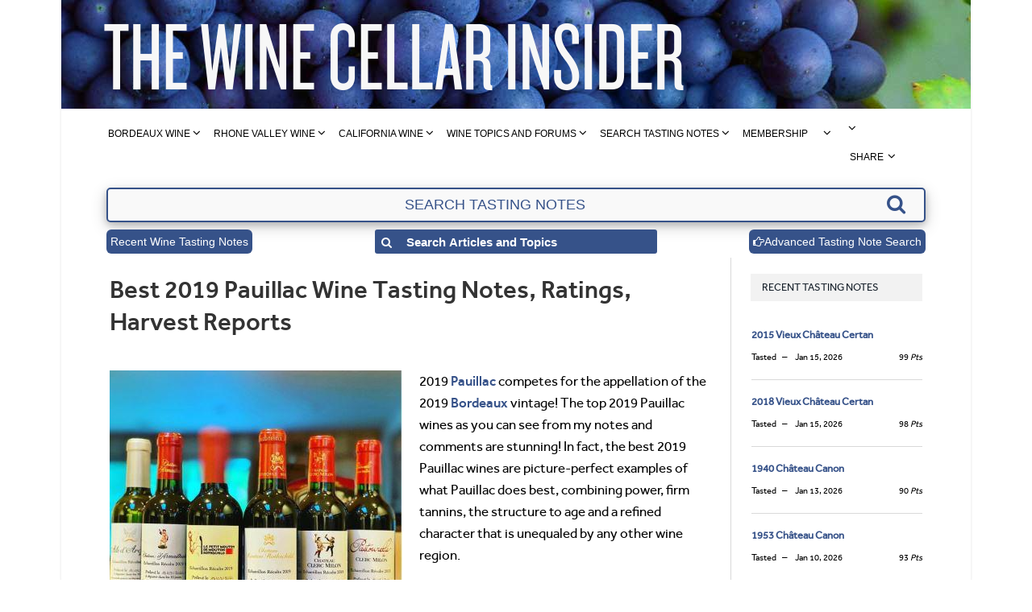

--- FILE ---
content_type: text/html; charset=UTF-8
request_url: https://www.thewinecellarinsider.com/2020/06/best-2019-pauillac-wine-tasting-notes-ratings-harvest-reports/
body_size: 71500
content:

<!DOCTYPE html>
<!--[if IE 8]> <html class="ie ie8" lang="en-US"> <![endif]-->
<!--[if IE 9]> <html class="ie ie9" lang="en-US"> <![endif]-->
<!--[if gt IE 9]><!--> <html lang="en-US"> <!--<![endif]-->
<head><meta name="msvalidate.01" content="8779A0E5EA75FC08AEECD0733180FB13" />
<meta charset="UTF-8" /><script>if(navigator.userAgent.match(/MSIE|Internet Explorer/i)||navigator.userAgent.match(/Trident\/7\..*?rv:11/i)){var href=document.location.href;if(!href.match(/[?&]nowprocket/)){if(href.indexOf("?")==-1){if(href.indexOf("#")==-1){document.location.href=href+"?nowprocket=1"}else{document.location.href=href.replace("#","?nowprocket=1#")}}else{if(href.indexOf("#")==-1){document.location.href=href+"&nowprocket=1"}else{document.location.href=href.replace("#","&nowprocket=1#")}}}}</script><script>(()=>{class RocketLazyLoadScripts{constructor(){this.v="2.0.4",this.userEvents=["keydown","keyup","mousedown","mouseup","mousemove","mouseover","mouseout","touchmove","touchstart","touchend","touchcancel","wheel","click","dblclick","input"],this.attributeEvents=["onblur","onclick","oncontextmenu","ondblclick","onfocus","onmousedown","onmouseenter","onmouseleave","onmousemove","onmouseout","onmouseover","onmouseup","onmousewheel","onscroll","onsubmit"]}async t(){this.i(),this.o(),/iP(ad|hone)/.test(navigator.userAgent)&&this.h(),this.u(),this.l(this),this.m(),this.k(this),this.p(this),this._(),await Promise.all([this.R(),this.L()]),this.lastBreath=Date.now(),this.S(this),this.P(),this.D(),this.O(),this.M(),await this.C(this.delayedScripts.normal),await this.C(this.delayedScripts.defer),await this.C(this.delayedScripts.async),await this.T(),await this.F(),await this.j(),await this.A(),window.dispatchEvent(new Event("rocket-allScriptsLoaded")),this.everythingLoaded=!0,this.lastTouchEnd&&await new Promise(t=>setTimeout(t,500-Date.now()+this.lastTouchEnd)),this.I(),this.H(),this.U(),this.W()}i(){this.CSPIssue=sessionStorage.getItem("rocketCSPIssue"),document.addEventListener("securitypolicyviolation",t=>{this.CSPIssue||"script-src-elem"!==t.violatedDirective||"data"!==t.blockedURI||(this.CSPIssue=!0,sessionStorage.setItem("rocketCSPIssue",!0))},{isRocket:!0})}o(){window.addEventListener("pageshow",t=>{this.persisted=t.persisted,this.realWindowLoadedFired=!0},{isRocket:!0}),window.addEventListener("pagehide",()=>{this.onFirstUserAction=null},{isRocket:!0})}h(){let t;function e(e){t=e}window.addEventListener("touchstart",e,{isRocket:!0}),window.addEventListener("touchend",function i(o){o.changedTouches[0]&&t.changedTouches[0]&&Math.abs(o.changedTouches[0].pageX-t.changedTouches[0].pageX)<10&&Math.abs(o.changedTouches[0].pageY-t.changedTouches[0].pageY)<10&&o.timeStamp-t.timeStamp<200&&(window.removeEventListener("touchstart",e,{isRocket:!0}),window.removeEventListener("touchend",i,{isRocket:!0}),"INPUT"===o.target.tagName&&"text"===o.target.type||(o.target.dispatchEvent(new TouchEvent("touchend",{target:o.target,bubbles:!0})),o.target.dispatchEvent(new MouseEvent("mouseover",{target:o.target,bubbles:!0})),o.target.dispatchEvent(new PointerEvent("click",{target:o.target,bubbles:!0,cancelable:!0,detail:1,clientX:o.changedTouches[0].clientX,clientY:o.changedTouches[0].clientY})),event.preventDefault()))},{isRocket:!0})}q(t){this.userActionTriggered||("mousemove"!==t.type||this.firstMousemoveIgnored?"keyup"===t.type||"mouseover"===t.type||"mouseout"===t.type||(this.userActionTriggered=!0,this.onFirstUserAction&&this.onFirstUserAction()):this.firstMousemoveIgnored=!0),"click"===t.type&&t.preventDefault(),t.stopPropagation(),t.stopImmediatePropagation(),"touchstart"===this.lastEvent&&"touchend"===t.type&&(this.lastTouchEnd=Date.now()),"click"===t.type&&(this.lastTouchEnd=0),this.lastEvent=t.type,t.composedPath&&t.composedPath()[0].getRootNode()instanceof ShadowRoot&&(t.rocketTarget=t.composedPath()[0]),this.savedUserEvents.push(t)}u(){this.savedUserEvents=[],this.userEventHandler=this.q.bind(this),this.userEvents.forEach(t=>window.addEventListener(t,this.userEventHandler,{passive:!1,isRocket:!0})),document.addEventListener("visibilitychange",this.userEventHandler,{isRocket:!0})}U(){this.userEvents.forEach(t=>window.removeEventListener(t,this.userEventHandler,{passive:!1,isRocket:!0})),document.removeEventListener("visibilitychange",this.userEventHandler,{isRocket:!0}),this.savedUserEvents.forEach(t=>{(t.rocketTarget||t.target).dispatchEvent(new window[t.constructor.name](t.type,t))})}m(){const t="return false",e=Array.from(this.attributeEvents,t=>"data-rocket-"+t),i="["+this.attributeEvents.join("],[")+"]",o="[data-rocket-"+this.attributeEvents.join("],[data-rocket-")+"]",s=(e,i,o)=>{o&&o!==t&&(e.setAttribute("data-rocket-"+i,o),e["rocket"+i]=new Function("event",o),e.setAttribute(i,t))};new MutationObserver(t=>{for(const n of t)"attributes"===n.type&&(n.attributeName.startsWith("data-rocket-")||this.everythingLoaded?n.attributeName.startsWith("data-rocket-")&&this.everythingLoaded&&this.N(n.target,n.attributeName.substring(12)):s(n.target,n.attributeName,n.target.getAttribute(n.attributeName))),"childList"===n.type&&n.addedNodes.forEach(t=>{if(t.nodeType===Node.ELEMENT_NODE)if(this.everythingLoaded)for(const i of[t,...t.querySelectorAll(o)])for(const t of i.getAttributeNames())e.includes(t)&&this.N(i,t.substring(12));else for(const e of[t,...t.querySelectorAll(i)])for(const t of e.getAttributeNames())this.attributeEvents.includes(t)&&s(e,t,e.getAttribute(t))})}).observe(document,{subtree:!0,childList:!0,attributeFilter:[...this.attributeEvents,...e]})}I(){this.attributeEvents.forEach(t=>{document.querySelectorAll("[data-rocket-"+t+"]").forEach(e=>{this.N(e,t)})})}N(t,e){const i=t.getAttribute("data-rocket-"+e);i&&(t.setAttribute(e,i),t.removeAttribute("data-rocket-"+e))}k(t){Object.defineProperty(HTMLElement.prototype,"onclick",{get(){return this.rocketonclick||null},set(e){this.rocketonclick=e,this.setAttribute(t.everythingLoaded?"onclick":"data-rocket-onclick","this.rocketonclick(event)")}})}S(t){function e(e,i){let o=e[i];e[i]=null,Object.defineProperty(e,i,{get:()=>o,set(s){t.everythingLoaded?o=s:e["rocket"+i]=o=s}})}e(document,"onreadystatechange"),e(window,"onload"),e(window,"onpageshow");try{Object.defineProperty(document,"readyState",{get:()=>t.rocketReadyState,set(e){t.rocketReadyState=e},configurable:!0}),document.readyState="loading"}catch(t){console.log("WPRocket DJE readyState conflict, bypassing")}}l(t){this.originalAddEventListener=EventTarget.prototype.addEventListener,this.originalRemoveEventListener=EventTarget.prototype.removeEventListener,this.savedEventListeners=[],EventTarget.prototype.addEventListener=function(e,i,o){o&&o.isRocket||!t.B(e,this)&&!t.userEvents.includes(e)||t.B(e,this)&&!t.userActionTriggered||e.startsWith("rocket-")||t.everythingLoaded?t.originalAddEventListener.call(this,e,i,o):(t.savedEventListeners.push({target:this,remove:!1,type:e,func:i,options:o}),"mouseenter"!==e&&"mouseleave"!==e||t.originalAddEventListener.call(this,e,t.savedUserEvents.push,o))},EventTarget.prototype.removeEventListener=function(e,i,o){o&&o.isRocket||!t.B(e,this)&&!t.userEvents.includes(e)||t.B(e,this)&&!t.userActionTriggered||e.startsWith("rocket-")||t.everythingLoaded?t.originalRemoveEventListener.call(this,e,i,o):t.savedEventListeners.push({target:this,remove:!0,type:e,func:i,options:o})}}J(t,e){this.savedEventListeners=this.savedEventListeners.filter(i=>{let o=i.type,s=i.target||window;return e!==o||t!==s||(this.B(o,s)&&(i.type="rocket-"+o),this.$(i),!1)})}H(){EventTarget.prototype.addEventListener=this.originalAddEventListener,EventTarget.prototype.removeEventListener=this.originalRemoveEventListener,this.savedEventListeners.forEach(t=>this.$(t))}$(t){t.remove?this.originalRemoveEventListener.call(t.target,t.type,t.func,t.options):this.originalAddEventListener.call(t.target,t.type,t.func,t.options)}p(t){let e;function i(e){return t.everythingLoaded?e:e.split(" ").map(t=>"load"===t||t.startsWith("load.")?"rocket-jquery-load":t).join(" ")}function o(o){function s(e){const s=o.fn[e];o.fn[e]=o.fn.init.prototype[e]=function(){return this[0]===window&&t.userActionTriggered&&("string"==typeof arguments[0]||arguments[0]instanceof String?arguments[0]=i(arguments[0]):"object"==typeof arguments[0]&&Object.keys(arguments[0]).forEach(t=>{const e=arguments[0][t];delete arguments[0][t],arguments[0][i(t)]=e})),s.apply(this,arguments),this}}if(o&&o.fn&&!t.allJQueries.includes(o)){const e={DOMContentLoaded:[],"rocket-DOMContentLoaded":[]};for(const t in e)document.addEventListener(t,()=>{e[t].forEach(t=>t())},{isRocket:!0});o.fn.ready=o.fn.init.prototype.ready=function(i){function s(){parseInt(o.fn.jquery)>2?setTimeout(()=>i.bind(document)(o)):i.bind(document)(o)}return"function"==typeof i&&(t.realDomReadyFired?!t.userActionTriggered||t.fauxDomReadyFired?s():e["rocket-DOMContentLoaded"].push(s):e.DOMContentLoaded.push(s)),o([])},s("on"),s("one"),s("off"),t.allJQueries.push(o)}e=o}t.allJQueries=[],o(window.jQuery),Object.defineProperty(window,"jQuery",{get:()=>e,set(t){o(t)}})}P(){const t=new Map;document.write=document.writeln=function(e){const i=document.currentScript,o=document.createRange(),s=i.parentElement;let n=t.get(i);void 0===n&&(n=i.nextSibling,t.set(i,n));const c=document.createDocumentFragment();o.setStart(c,0),c.appendChild(o.createContextualFragment(e)),s.insertBefore(c,n)}}async R(){return new Promise(t=>{this.userActionTriggered?t():this.onFirstUserAction=t})}async L(){return new Promise(t=>{document.addEventListener("DOMContentLoaded",()=>{this.realDomReadyFired=!0,t()},{isRocket:!0})})}async j(){return this.realWindowLoadedFired?Promise.resolve():new Promise(t=>{window.addEventListener("load",t,{isRocket:!0})})}M(){this.pendingScripts=[];this.scriptsMutationObserver=new MutationObserver(t=>{for(const e of t)e.addedNodes.forEach(t=>{"SCRIPT"!==t.tagName||t.noModule||t.isWPRocket||this.pendingScripts.push({script:t,promise:new Promise(e=>{const i=()=>{const i=this.pendingScripts.findIndex(e=>e.script===t);i>=0&&this.pendingScripts.splice(i,1),e()};t.addEventListener("load",i,{isRocket:!0}),t.addEventListener("error",i,{isRocket:!0}),setTimeout(i,1e3)})})})}),this.scriptsMutationObserver.observe(document,{childList:!0,subtree:!0})}async F(){await this.X(),this.pendingScripts.length?(await this.pendingScripts[0].promise,await this.F()):this.scriptsMutationObserver.disconnect()}D(){this.delayedScripts={normal:[],async:[],defer:[]},document.querySelectorAll("script[type$=rocketlazyloadscript]").forEach(t=>{t.hasAttribute("data-rocket-src")?t.hasAttribute("async")&&!1!==t.async?this.delayedScripts.async.push(t):t.hasAttribute("defer")&&!1!==t.defer||"module"===t.getAttribute("data-rocket-type")?this.delayedScripts.defer.push(t):this.delayedScripts.normal.push(t):this.delayedScripts.normal.push(t)})}async _(){await this.L();let t=[];document.querySelectorAll("script[type$=rocketlazyloadscript][data-rocket-src]").forEach(e=>{let i=e.getAttribute("data-rocket-src");if(i&&!i.startsWith("data:")){i.startsWith("//")&&(i=location.protocol+i);try{const o=new URL(i).origin;o!==location.origin&&t.push({src:o,crossOrigin:e.crossOrigin||"module"===e.getAttribute("data-rocket-type")})}catch(t){}}}),t=[...new Map(t.map(t=>[JSON.stringify(t),t])).values()],this.Y(t,"preconnect")}async G(t){if(await this.K(),!0!==t.noModule||!("noModule"in HTMLScriptElement.prototype))return new Promise(e=>{let i;function o(){(i||t).setAttribute("data-rocket-status","executed"),e()}try{if(navigator.userAgent.includes("Firefox/")||""===navigator.vendor||this.CSPIssue)i=document.createElement("script"),[...t.attributes].forEach(t=>{let e=t.nodeName;"type"!==e&&("data-rocket-type"===e&&(e="type"),"data-rocket-src"===e&&(e="src"),i.setAttribute(e,t.nodeValue))}),t.text&&(i.text=t.text),t.nonce&&(i.nonce=t.nonce),i.hasAttribute("src")?(i.addEventListener("load",o,{isRocket:!0}),i.addEventListener("error",()=>{i.setAttribute("data-rocket-status","failed-network"),e()},{isRocket:!0}),setTimeout(()=>{i.isConnected||e()},1)):(i.text=t.text,o()),i.isWPRocket=!0,t.parentNode.replaceChild(i,t);else{const i=t.getAttribute("data-rocket-type"),s=t.getAttribute("data-rocket-src");i?(t.type=i,t.removeAttribute("data-rocket-type")):t.removeAttribute("type"),t.addEventListener("load",o,{isRocket:!0}),t.addEventListener("error",i=>{this.CSPIssue&&i.target.src.startsWith("data:")?(console.log("WPRocket: CSP fallback activated"),t.removeAttribute("src"),this.G(t).then(e)):(t.setAttribute("data-rocket-status","failed-network"),e())},{isRocket:!0}),s?(t.fetchPriority="high",t.removeAttribute("data-rocket-src"),t.src=s):t.src="data:text/javascript;base64,"+window.btoa(unescape(encodeURIComponent(t.text)))}}catch(i){t.setAttribute("data-rocket-status","failed-transform"),e()}});t.setAttribute("data-rocket-status","skipped")}async C(t){const e=t.shift();return e?(e.isConnected&&await this.G(e),this.C(t)):Promise.resolve()}O(){this.Y([...this.delayedScripts.normal,...this.delayedScripts.defer,...this.delayedScripts.async],"preload")}Y(t,e){this.trash=this.trash||[];let i=!0;var o=document.createDocumentFragment();t.forEach(t=>{const s=t.getAttribute&&t.getAttribute("data-rocket-src")||t.src;if(s&&!s.startsWith("data:")){const n=document.createElement("link");n.href=s,n.rel=e,"preconnect"!==e&&(n.as="script",n.fetchPriority=i?"high":"low"),t.getAttribute&&"module"===t.getAttribute("data-rocket-type")&&(n.crossOrigin=!0),t.crossOrigin&&(n.crossOrigin=t.crossOrigin),t.integrity&&(n.integrity=t.integrity),t.nonce&&(n.nonce=t.nonce),o.appendChild(n),this.trash.push(n),i=!1}}),document.head.appendChild(o)}W(){this.trash.forEach(t=>t.remove())}async T(){try{document.readyState="interactive"}catch(t){}this.fauxDomReadyFired=!0;try{await this.K(),this.J(document,"readystatechange"),document.dispatchEvent(new Event("rocket-readystatechange")),await this.K(),document.rocketonreadystatechange&&document.rocketonreadystatechange(),await this.K(),this.J(document,"DOMContentLoaded"),document.dispatchEvent(new Event("rocket-DOMContentLoaded")),await this.K(),this.J(window,"DOMContentLoaded"),window.dispatchEvent(new Event("rocket-DOMContentLoaded"))}catch(t){console.error(t)}}async A(){try{document.readyState="complete"}catch(t){}try{await this.K(),this.J(document,"readystatechange"),document.dispatchEvent(new Event("rocket-readystatechange")),await this.K(),document.rocketonreadystatechange&&document.rocketonreadystatechange(),await this.K(),this.J(window,"load"),window.dispatchEvent(new Event("rocket-load")),await this.K(),window.rocketonload&&window.rocketonload(),await this.K(),this.allJQueries.forEach(t=>t(window).trigger("rocket-jquery-load")),await this.K(),this.J(window,"pageshow");const t=new Event("rocket-pageshow");t.persisted=this.persisted,window.dispatchEvent(t),await this.K(),window.rocketonpageshow&&window.rocketonpageshow({persisted:this.persisted})}catch(t){console.error(t)}}async K(){Date.now()-this.lastBreath>45&&(await this.X(),this.lastBreath=Date.now())}async X(){return document.hidden?new Promise(t=>setTimeout(t)):new Promise(t=>requestAnimationFrame(t))}B(t,e){return e===document&&"readystatechange"===t||(e===document&&"DOMContentLoaded"===t||(e===window&&"DOMContentLoaded"===t||(e===window&&"load"===t||e===window&&"pageshow"===t)))}static run(){(new RocketLazyLoadScripts).t()}}RocketLazyLoadScripts.run()})();</script>

<title>Complete Guide 2019 Pauillac, Wine Tasting Notes, Ratings, Buying Tips</title>
<link data-rocket-prefetch href="https://www.gstatic.com" rel="dns-prefetch">
<link data-rocket-prefetch href="https://pagead2.googlesyndication.com" rel="dns-prefetch">
<link data-rocket-prefetch href="https://fonts.googleapis.com" rel="dns-prefetch">
<link data-rocket-prefetch href="https://www.googletagmanager.com" rel="dns-prefetch">
<link data-rocket-prefetch href="https://www.google.com" rel="dns-prefetch">
<link data-rocket-prefetch href="https://static.addtoany.com" rel="dns-prefetch"><link rel="preload" data-rocket-preload as="image" href="https://www.thewinecellarinsider.com/wp-content/uploads/2016/03/header_1128x135-2-2.jpg" fetchpriority="high">
 
<meta name="viewport" content="width=device-width, initial-scale=1" />
<!-- <link rel="pingback" href="https://www.thewinecellarinsider.com/xmlrpc.php" /> -->
    
<link rel="shortcut icon" href="https://www.thewinecellarinsider.com/wp-content/uploads/2018/03/favia.ico" /> 

<link rel="apple-touch-icon-precomposed" href="https://www.thewinecellarinsider.com/wp-content/uploads/2018/03/favia.ico" />
    
<meta name='robots' content='index, follow, max-image-preview:large, max-snippet:-1, max-video-preview:-1' />
	<style>img:is([sizes="auto" i], [sizes^="auto," i]) { contain-intrinsic-size: 3000px 1500px }</style>
	
	<!-- This site is optimized with the Yoast SEO Premium plugin v26.7 (Yoast SEO v26.7) - https://yoast.com/wordpress/plugins/seo/ -->
	<meta name="description" content="The Best 2019 Pauillac Wines,Tasting Notes, Ratings, Reviews, Harvest and Vintage Reports, Info on Blends, Alcohol Levels, Prices and More" />
	<link rel="canonical" href="https://www.thewinecellarinsider.com/2020/06/best-2019-pauillac-wine-tasting-notes-ratings-harvest-reports/" />
	<meta property="og:locale" content="en_US" />
	<meta property="og:type" content="article" />
	<meta property="og:title" content="Best 2019 Pauillac Wine Tasting Notes, Ratings, Harvest Reports" />
	<meta property="og:description" content="The best 2019 Pauillac wines are picture-perfect examples of what Pauillac does best, combining power, firm tannins, the structure to age and an unequaled, sensuous refined character." />
	<meta property="og:url" content="https://www.thewinecellarinsider.com/2020/06/best-2019-pauillac-wine-tasting-notes-ratings-harvest-reports/" />
	<meta property="og:site_name" content="The Wine Cellar Insider" />
	<meta property="article:publisher" content="https://www.facebook.com/jeff.leve" />
	<meta property="article:author" content="https://www.facebook.com/jeff.leve" />
	<meta property="article:published_time" content="2020-06-24T09:31:17+00:00" />
	<meta property="article:modified_time" content="2021-11-24T18:17:11+00:00" />
	<meta property="og:image" content="https://www.thewinecellarinsider.com/wp-content/uploads/2020/06/2019-Pauillac-Wine.jpg" />
	<meta property="og:image:width" content="351" />
	<meta property="og:image:height" content="336" />
	<meta property="og:image:type" content="image/jpeg" />
	<meta name="author" content="Jeff Leve" />
	<meta name="twitter:card" content="summary_large_image" />
	<meta name="twitter:creator" content="@jeffleve" />
	<meta name="twitter:site" content="@jeffleve" />
	<meta name="twitter:label1" content="Written by" />
	<meta name="twitter:data1" content="Jeff Leve" />
	<meta name="twitter:label2" content="Est. reading time" />
	<meta name="twitter:data2" content="15 minutes" />
	<script type="application/ld+json" class="yoast-schema-graph">{"@context":"https://schema.org","@graph":[{"@type":"Article","@id":"https://www.thewinecellarinsider.com/2020/06/best-2019-pauillac-wine-tasting-notes-ratings-harvest-reports/#article","isPartOf":{"@id":"https://www.thewinecellarinsider.com/2020/06/best-2019-pauillac-wine-tasting-notes-ratings-harvest-reports/"},"author":{"name":"Jeff Leve","@id":"https://www.thewinecellarinsider.com/#/schema/person/eae936205aeca9d833d513b5af5c7672"},"headline":"Best 2019 Pauillac Wine Tasting Notes, Ratings, Harvest Reports","datePublished":"2020-06-24T09:31:17+00:00","dateModified":"2021-11-24T18:17:11+00:00","mainEntityOfPage":{"@id":"https://www.thewinecellarinsider.com/2020/06/best-2019-pauillac-wine-tasting-notes-ratings-harvest-reports/"},"wordCount":2977,"commentCount":0,"publisher":{"@id":"https://www.thewinecellarinsider.com/#organization"},"image":{"@id":"https://www.thewinecellarinsider.com/2020/06/best-2019-pauillac-wine-tasting-notes-ratings-harvest-reports/#primaryimage"},"thumbnailUrl":"https://www.thewinecellarinsider.com/wp-content/uploads/2020/06/2019-Pauillac-Wine.jpg","articleSection":["2019 Bordeaux Wine Tasting Notes, Reviews, Ratings, Harvest, Vintage Report"],"inLanguage":"en-US","potentialAction":[{"@type":"CommentAction","name":"Comment","target":["https://www.thewinecellarinsider.com/2020/06/best-2019-pauillac-wine-tasting-notes-ratings-harvest-reports/#respond"]}]},{"@type":"WebPage","@id":"https://www.thewinecellarinsider.com/2020/06/best-2019-pauillac-wine-tasting-notes-ratings-harvest-reports/","url":"https://www.thewinecellarinsider.com/2020/06/best-2019-pauillac-wine-tasting-notes-ratings-harvest-reports/","name":"Complete Guide 2019 Pauillac, Wine Tasting Notes, Ratings, Buying Tips","isPartOf":{"@id":"https://www.thewinecellarinsider.com/#website"},"primaryImageOfPage":{"@id":"https://www.thewinecellarinsider.com/2020/06/best-2019-pauillac-wine-tasting-notes-ratings-harvest-reports/#primaryimage"},"image":{"@id":"https://www.thewinecellarinsider.com/2020/06/best-2019-pauillac-wine-tasting-notes-ratings-harvest-reports/#primaryimage"},"thumbnailUrl":"https://www.thewinecellarinsider.com/wp-content/uploads/2020/06/2019-Pauillac-Wine.jpg","datePublished":"2020-06-24T09:31:17+00:00","dateModified":"2021-11-24T18:17:11+00:00","description":"The Best 2019 Pauillac Wines,Tasting Notes, Ratings, Reviews, Harvest and Vintage Reports, Info on Blends, Alcohol Levels, Prices and More","breadcrumb":{"@id":"https://www.thewinecellarinsider.com/2020/06/best-2019-pauillac-wine-tasting-notes-ratings-harvest-reports/#breadcrumb"},"inLanguage":"en-US","potentialAction":[{"@type":"ReadAction","target":["https://www.thewinecellarinsider.com/2020/06/best-2019-pauillac-wine-tasting-notes-ratings-harvest-reports/"]}]},{"@type":"ImageObject","inLanguage":"en-US","@id":"https://www.thewinecellarinsider.com/2020/06/best-2019-pauillac-wine-tasting-notes-ratings-harvest-reports/#primaryimage","url":"https://www.thewinecellarinsider.com/wp-content/uploads/2020/06/2019-Pauillac-Wine.jpg","contentUrl":"https://www.thewinecellarinsider.com/wp-content/uploads/2020/06/2019-Pauillac-Wine.jpg","width":351,"height":336},{"@type":"BreadcrumbList","@id":"https://www.thewinecellarinsider.com/2020/06/best-2019-pauillac-wine-tasting-notes-ratings-harvest-reports/#breadcrumb","itemListElement":[{"@type":"ListItem","position":1,"name":"Home","item":"https://www.thewinecellarinsider.com/"},{"@type":"ListItem","position":2,"name":"Best 2019 Pauillac Wine Tasting Notes, Ratings, Harvest Reports"}]},{"@type":"WebSite","@id":"https://www.thewinecellarinsider.com/#website","url":"https://www.thewinecellarinsider.com/","name":"The Wine Cellar Insider","description":"Bordeaux Wine Guide, Wine Tasting Notes, Wine Reviews, Wine Buying Guide, Winery Profiles","publisher":{"@id":"https://www.thewinecellarinsider.com/#organization"},"potentialAction":[{"@type":"SearchAction","target":{"@type":"EntryPoint","urlTemplate":"https://www.thewinecellarinsider.com/?s={search_term_string}"},"query-input":{"@type":"PropertyValueSpecification","valueRequired":true,"valueName":"search_term_string"}}],"inLanguage":"en-US"},{"@type":"Organization","@id":"https://www.thewinecellarinsider.com/#organization","name":"The Wine Cellar Insider","url":"https://www.thewinecellarinsider.com/","logo":{"@type":"ImageObject","inLanguage":"en-US","@id":"https://www.thewinecellarinsider.com/#/schema/logo/image/","url":"https://www.thewinecellarinsider.com/wp-content/uploads/2017/02/WCINewLogoSquare.png","contentUrl":"https://www.thewinecellarinsider.com/wp-content/uploads/2017/02/WCINewLogoSquare.png","width":306,"height":309,"caption":"The Wine Cellar Insider"},"image":{"@id":"https://www.thewinecellarinsider.com/#/schema/logo/image/"},"sameAs":["https://www.facebook.com/jeff.leve","https://x.com/jeffleve","https://www.instagram.com/jeff_leve/","https://www.linkedin.com/in/jeff-leve-6467b36/","https://www.pinterest.com/jeffleve/"]},{"@type":"Person","@id":"https://www.thewinecellarinsider.com/#/schema/person/eae936205aeca9d833d513b5af5c7672","name":"Jeff Leve","image":{"@type":"ImageObject","inLanguage":"en-US","@id":"https://www.thewinecellarinsider.com/#/schema/person/image/","url":"https://secure.gravatar.com/avatar/a5a864e11d70403b3359b5d626869a381bb35a5ad37efc92f2e13cc4a63f2250?s=96&d=mm&r=g","contentUrl":"https://secure.gravatar.com/avatar/a5a864e11d70403b3359b5d626869a381bb35a5ad37efc92f2e13cc4a63f2250?s=96&d=mm&r=g","caption":"Jeff Leve"},"sameAs":["http://www.thewinecellarinsider.com/","https://www.facebook.com/jeff.leve","https://x.com/jeffleve"],"url":"https://www.thewinecellarinsider.com/author/jleve/"}]}</script>
	<!-- / Yoast SEO Premium plugin. -->


<link rel='dns-prefetch' href='//fonts.googleapis.com' />
<link rel="alternate" type="application/rss+xml" title="The Wine Cellar Insider &raquo; Feed" href="https://www.thewinecellarinsider.com/feed/" />
<link rel="alternate" type="application/rss+xml" title="The Wine Cellar Insider &raquo; Comments Feed" href="https://www.thewinecellarinsider.com/comments/feed/" />
<link rel="alternate" type="application/rss+xml" title="The Wine Cellar Insider &raquo; Best 2019 Pauillac Wine Tasting Notes, Ratings, Harvest Reports Comments Feed" href="https://www.thewinecellarinsider.com/2020/06/best-2019-pauillac-wine-tasting-notes-ratings-harvest-reports/feed/" />
<link rel='stylesheet' id='wp-block-library-css' href='https://www.thewinecellarinsider.com/wp-includes/css/dist/block-library/style.min.css?ver=6.8.2' type='text/css' media='all' />
<style id='classic-theme-styles-inline-css' type='text/css'>
/*! This file is auto-generated */
.wp-block-button__link{color:#fff;background-color:#32373c;border-radius:9999px;box-shadow:none;text-decoration:none;padding:calc(.667em + 2px) calc(1.333em + 2px);font-size:1.125em}.wp-block-file__button{background:#32373c;color:#fff;text-decoration:none}
</style>
<style id='global-styles-inline-css' type='text/css'>
:root{--wp--preset--aspect-ratio--square: 1;--wp--preset--aspect-ratio--4-3: 4/3;--wp--preset--aspect-ratio--3-4: 3/4;--wp--preset--aspect-ratio--3-2: 3/2;--wp--preset--aspect-ratio--2-3: 2/3;--wp--preset--aspect-ratio--16-9: 16/9;--wp--preset--aspect-ratio--9-16: 9/16;--wp--preset--color--black: #000000;--wp--preset--color--cyan-bluish-gray: #abb8c3;--wp--preset--color--white: #ffffff;--wp--preset--color--pale-pink: #f78da7;--wp--preset--color--vivid-red: #cf2e2e;--wp--preset--color--luminous-vivid-orange: #ff6900;--wp--preset--color--luminous-vivid-amber: #fcb900;--wp--preset--color--light-green-cyan: #7bdcb5;--wp--preset--color--vivid-green-cyan: #00d084;--wp--preset--color--pale-cyan-blue: #8ed1fc;--wp--preset--color--vivid-cyan-blue: #0693e3;--wp--preset--color--vivid-purple: #9b51e0;--wp--preset--gradient--vivid-cyan-blue-to-vivid-purple: linear-gradient(135deg,rgba(6,147,227,1) 0%,rgb(155,81,224) 100%);--wp--preset--gradient--light-green-cyan-to-vivid-green-cyan: linear-gradient(135deg,rgb(122,220,180) 0%,rgb(0,208,130) 100%);--wp--preset--gradient--luminous-vivid-amber-to-luminous-vivid-orange: linear-gradient(135deg,rgba(252,185,0,1) 0%,rgba(255,105,0,1) 100%);--wp--preset--gradient--luminous-vivid-orange-to-vivid-red: linear-gradient(135deg,rgba(255,105,0,1) 0%,rgb(207,46,46) 100%);--wp--preset--gradient--very-light-gray-to-cyan-bluish-gray: linear-gradient(135deg,rgb(238,238,238) 0%,rgb(169,184,195) 100%);--wp--preset--gradient--cool-to-warm-spectrum: linear-gradient(135deg,rgb(74,234,220) 0%,rgb(151,120,209) 20%,rgb(207,42,186) 40%,rgb(238,44,130) 60%,rgb(251,105,98) 80%,rgb(254,248,76) 100%);--wp--preset--gradient--blush-light-purple: linear-gradient(135deg,rgb(255,206,236) 0%,rgb(152,150,240) 100%);--wp--preset--gradient--blush-bordeaux: linear-gradient(135deg,rgb(254,205,165) 0%,rgb(254,45,45) 50%,rgb(107,0,62) 100%);--wp--preset--gradient--luminous-dusk: linear-gradient(135deg,rgb(255,203,112) 0%,rgb(199,81,192) 50%,rgb(65,88,208) 100%);--wp--preset--gradient--pale-ocean: linear-gradient(135deg,rgb(255,245,203) 0%,rgb(182,227,212) 50%,rgb(51,167,181) 100%);--wp--preset--gradient--electric-grass: linear-gradient(135deg,rgb(202,248,128) 0%,rgb(113,206,126) 100%);--wp--preset--gradient--midnight: linear-gradient(135deg,rgb(2,3,129) 0%,rgb(40,116,252) 100%);--wp--preset--font-size--small: 13px;--wp--preset--font-size--medium: 20px;--wp--preset--font-size--large: 36px;--wp--preset--font-size--x-large: 42px;--wp--preset--spacing--20: 0.44rem;--wp--preset--spacing--30: 0.67rem;--wp--preset--spacing--40: 1rem;--wp--preset--spacing--50: 1.5rem;--wp--preset--spacing--60: 2.25rem;--wp--preset--spacing--70: 3.38rem;--wp--preset--spacing--80: 5.06rem;--wp--preset--shadow--natural: 6px 6px 9px rgba(0, 0, 0, 0.2);--wp--preset--shadow--deep: 12px 12px 50px rgba(0, 0, 0, 0.4);--wp--preset--shadow--sharp: 6px 6px 0px rgba(0, 0, 0, 0.2);--wp--preset--shadow--outlined: 6px 6px 0px -3px rgba(255, 255, 255, 1), 6px 6px rgba(0, 0, 0, 1);--wp--preset--shadow--crisp: 6px 6px 0px rgba(0, 0, 0, 1);}:where(.is-layout-flex){gap: 0.5em;}:where(.is-layout-grid){gap: 0.5em;}body .is-layout-flex{display: flex;}.is-layout-flex{flex-wrap: wrap;align-items: center;}.is-layout-flex > :is(*, div){margin: 0;}body .is-layout-grid{display: grid;}.is-layout-grid > :is(*, div){margin: 0;}:where(.wp-block-columns.is-layout-flex){gap: 2em;}:where(.wp-block-columns.is-layout-grid){gap: 2em;}:where(.wp-block-post-template.is-layout-flex){gap: 1.25em;}:where(.wp-block-post-template.is-layout-grid){gap: 1.25em;}.has-black-color{color: var(--wp--preset--color--black) !important;}.has-cyan-bluish-gray-color{color: var(--wp--preset--color--cyan-bluish-gray) !important;}.has-white-color{color: var(--wp--preset--color--white) !important;}.has-pale-pink-color{color: var(--wp--preset--color--pale-pink) !important;}.has-vivid-red-color{color: var(--wp--preset--color--vivid-red) !important;}.has-luminous-vivid-orange-color{color: var(--wp--preset--color--luminous-vivid-orange) !important;}.has-luminous-vivid-amber-color{color: var(--wp--preset--color--luminous-vivid-amber) !important;}.has-light-green-cyan-color{color: var(--wp--preset--color--light-green-cyan) !important;}.has-vivid-green-cyan-color{color: var(--wp--preset--color--vivid-green-cyan) !important;}.has-pale-cyan-blue-color{color: var(--wp--preset--color--pale-cyan-blue) !important;}.has-vivid-cyan-blue-color{color: var(--wp--preset--color--vivid-cyan-blue) !important;}.has-vivid-purple-color{color: var(--wp--preset--color--vivid-purple) !important;}.has-black-background-color{background-color: var(--wp--preset--color--black) !important;}.has-cyan-bluish-gray-background-color{background-color: var(--wp--preset--color--cyan-bluish-gray) !important;}.has-white-background-color{background-color: var(--wp--preset--color--white) !important;}.has-pale-pink-background-color{background-color: var(--wp--preset--color--pale-pink) !important;}.has-vivid-red-background-color{background-color: var(--wp--preset--color--vivid-red) !important;}.has-luminous-vivid-orange-background-color{background-color: var(--wp--preset--color--luminous-vivid-orange) !important;}.has-luminous-vivid-amber-background-color{background-color: var(--wp--preset--color--luminous-vivid-amber) !important;}.has-light-green-cyan-background-color{background-color: var(--wp--preset--color--light-green-cyan) !important;}.has-vivid-green-cyan-background-color{background-color: var(--wp--preset--color--vivid-green-cyan) !important;}.has-pale-cyan-blue-background-color{background-color: var(--wp--preset--color--pale-cyan-blue) !important;}.has-vivid-cyan-blue-background-color{background-color: var(--wp--preset--color--vivid-cyan-blue) !important;}.has-vivid-purple-background-color{background-color: var(--wp--preset--color--vivid-purple) !important;}.has-black-border-color{border-color: var(--wp--preset--color--black) !important;}.has-cyan-bluish-gray-border-color{border-color: var(--wp--preset--color--cyan-bluish-gray) !important;}.has-white-border-color{border-color: var(--wp--preset--color--white) !important;}.has-pale-pink-border-color{border-color: var(--wp--preset--color--pale-pink) !important;}.has-vivid-red-border-color{border-color: var(--wp--preset--color--vivid-red) !important;}.has-luminous-vivid-orange-border-color{border-color: var(--wp--preset--color--luminous-vivid-orange) !important;}.has-luminous-vivid-amber-border-color{border-color: var(--wp--preset--color--luminous-vivid-amber) !important;}.has-light-green-cyan-border-color{border-color: var(--wp--preset--color--light-green-cyan) !important;}.has-vivid-green-cyan-border-color{border-color: var(--wp--preset--color--vivid-green-cyan) !important;}.has-pale-cyan-blue-border-color{border-color: var(--wp--preset--color--pale-cyan-blue) !important;}.has-vivid-cyan-blue-border-color{border-color: var(--wp--preset--color--vivid-cyan-blue) !important;}.has-vivid-purple-border-color{border-color: var(--wp--preset--color--vivid-purple) !important;}.has-vivid-cyan-blue-to-vivid-purple-gradient-background{background: var(--wp--preset--gradient--vivid-cyan-blue-to-vivid-purple) !important;}.has-light-green-cyan-to-vivid-green-cyan-gradient-background{background: var(--wp--preset--gradient--light-green-cyan-to-vivid-green-cyan) !important;}.has-luminous-vivid-amber-to-luminous-vivid-orange-gradient-background{background: var(--wp--preset--gradient--luminous-vivid-amber-to-luminous-vivid-orange) !important;}.has-luminous-vivid-orange-to-vivid-red-gradient-background{background: var(--wp--preset--gradient--luminous-vivid-orange-to-vivid-red) !important;}.has-very-light-gray-to-cyan-bluish-gray-gradient-background{background: var(--wp--preset--gradient--very-light-gray-to-cyan-bluish-gray) !important;}.has-cool-to-warm-spectrum-gradient-background{background: var(--wp--preset--gradient--cool-to-warm-spectrum) !important;}.has-blush-light-purple-gradient-background{background: var(--wp--preset--gradient--blush-light-purple) !important;}.has-blush-bordeaux-gradient-background{background: var(--wp--preset--gradient--blush-bordeaux) !important;}.has-luminous-dusk-gradient-background{background: var(--wp--preset--gradient--luminous-dusk) !important;}.has-pale-ocean-gradient-background{background: var(--wp--preset--gradient--pale-ocean) !important;}.has-electric-grass-gradient-background{background: var(--wp--preset--gradient--electric-grass) !important;}.has-midnight-gradient-background{background: var(--wp--preset--gradient--midnight) !important;}.has-small-font-size{font-size: var(--wp--preset--font-size--small) !important;}.has-medium-font-size{font-size: var(--wp--preset--font-size--medium) !important;}.has-large-font-size{font-size: var(--wp--preset--font-size--large) !important;}.has-x-large-font-size{font-size: var(--wp--preset--font-size--x-large) !important;}
:where(.wp-block-post-template.is-layout-flex){gap: 1.25em;}:where(.wp-block-post-template.is-layout-grid){gap: 1.25em;}
:where(.wp-block-columns.is-layout-flex){gap: 2em;}:where(.wp-block-columns.is-layout-grid){gap: 2em;}
:root :where(.wp-block-pullquote){font-size: 1.5em;line-height: 1.6;}
</style>
<link rel='stylesheet' id='justifiedGallery-css' href='https://www.thewinecellarinsider.com/wp-content/plugins/flickr-justified-gallery/css/justifiedGallery.min.css?ver=v3.6' type='text/css' media='all' />
<link data-minify="1" rel='stylesheet' id='flickrJustifiedGalleryWPPlugin-css' href='https://www.thewinecellarinsider.com/wp-content/cache/min/1/wp-content/plugins/flickr-justified-gallery/css/flickrJustifiedGalleryWPPlugin.css?ver=1724418515' type='text/css' media='all' />
<link data-minify="1" rel='stylesheet' id='colorbox-css' href='https://www.thewinecellarinsider.com/wp-content/cache/min/1/wp-content/plugins/flickr-justified-gallery/lightboxes/colorbox/colorbox.css?ver=1724418515' type='text/css' media='all' />
<link data-minify="1" rel='stylesheet' id='style-name-css' href='https://www.thewinecellarinsider.com/wp-content/cache/min/1/wp-content/themes/smart-mag-child/css/tbs_custom.css?ver=1724418515' type='text/css' media='all' />
<link rel='stylesheet' id='smartmag-fonts-css' href='https://fonts.googleapis.com/css?family=Open+Sans:400,400Italic,600,700|Roboto+Slab|Merriweather:300italic&#038;subset' type='text/css' media='all' />
<link data-minify="1" rel='stylesheet' id='smartmag-core-css' href='https://www.thewinecellarinsider.com/wp-content/cache/min/1/wp-content/themes/smart-mag-child/style.css?ver=1724418515' type='text/css' media='all' />
<link data-minify="1" rel='stylesheet' id='smartmag-responsive-css' href='https://www.thewinecellarinsider.com/wp-content/cache/min/1/wp-content/themes/smart-mag/css/responsive.css?ver=1724418515' type='text/css' media='all' />
<link data-minify="1" rel='stylesheet' id='smartmag-font-awesome-css' href='https://www.thewinecellarinsider.com/wp-content/cache/min/1/wp-content/themes/smart-mag/css/fontawesome/css/font-awesome.min.css?ver=1724418515' type='text/css' media='all' />
<link data-minify="1" rel='stylesheet' id='yarpp-thumbnails-css' href='https://www.thewinecellarinsider.com/wp-content/cache/min/1/wp-content/plugins/yet-another-related-posts-plugin/style/styles_thumbnails.css?ver=1724418515' type='text/css' media='all' />
<style id='yarpp-thumbnails-inline-css' type='text/css'>
.yarpp-thumbnails-horizontal .yarpp-thumbnail {width: 130px;height: 170px;margin: 5px;margin-left: 0px;}.yarpp-thumbnail > img, .yarpp-thumbnail-default {width: 120px;height: 120px;margin: 5px;}.yarpp-thumbnails-horizontal .yarpp-thumbnail-title {margin: 7px;margin-top: 0px;width: 120px;}.yarpp-thumbnail-default > img {min-height: 120px;min-width: 120px;}
</style>
<link data-minify="1" rel='stylesheet' id='smartmag-skin-css' href='https://www.thewinecellarinsider.com/wp-content/cache/min/1/wp-content/themes/smart-mag/css/skin-light.css?ver=1724418515' type='text/css' media='all' />
<style id='smartmag-skin-inline-css' type='text/css'>
::selection { background: #365289; }

::-moz-selection { background: #365289; }

.top-bar, .post-content .modern-quote, .mobile-head { border-top-color: #365289; }

.trending-ticker .heading, .breadcrumbs .location, .gallery-title, .related-posts .section-head, 
.post-content a, .comments-list .bypostauthor .comment-author a, .error-page 
.text-404, .main-color, .section-head.prominent, .block.posts .fa-angle-right, a.bbp-author-name, .main-stars span:before,
.main-stars, .recentcomments .url, .nav-light .menu > li:hover > a, .nav-light .menu > .current-menu-item > a, 
.nav-light .menu > .current-menu-parent > a, .nav-light-search .active .search-icon, .nav-light-search .search-icon:hover,
.nav-light .menu li li:hover > a, .nav-light .menu li li.current-menu-item > a, .nav-light .mega-menu .sub-nav li:hover > a, 
.nav-light .menu .sub-nav li.current-menu-item > a { color: #365289; }

.navigation .menu > li:hover > a, .navigation .menu >.current-menu-item > a, .navigation .menu > .current-menu-parent > a,
.navigation .menu > .current-menu-ancestor > a, .tabbed .tabs-list .active a, .nav-search .search-icon:hover, 
.nav-search .active .search-icon, .comment-content .reply, .sc-tabs .active a { border-bottom-color: #365289; }

.main-featured .cat, .main-featured .pages .flex-active, .rate-number .progress, .highlights .rate-number .progress, 
.main-pagination .current, .main-pagination a:hover, .cat-title, .sc-button-default:hover, .drop-caps, .review-box .bar,
.review-box .overall, .post .read-more a, .button, .post-pagination > span { background: #365289; }

.post-content .wpcf7-not-valid-tip, .main-heading, .review-box .heading, .post-header .post-title:before, 
.highlights h2:before, div.bbp-template-notice, div.indicator-hint, div.bbp-template-notice.info, 
.modal-header .modal-title, .entry-title, .page-title { border-left-color: #365289; }

@media only screen and (max-width: 799px) { .navigation .mobile .fa { background: #365289; } }

body, body.boxed { background-color: #ffffff;; }

.post-content { color: #000000; }

.post-content a { color: #365289; }

.post-content a:hover { color: #000000; }

.top-bar, .top-bar.dark { background-color: #ffffff;; }

.main-head { background-image: url(https://www.thewinecellarinsider.com/wp-content/uploads/2016/03/header_1128x135-2-2.jpg);;background-repeat: no-repeat; }

.navigation { background-color: #ffffff;; }

@media only screen and (max-width: 799px) { .navigation .menu > li:hover > a, .navigation .menu > .current-menu-item > a, 
.navigation .menu > .current-menu-parent > a { background-color: #ffffff;; } }

.navigation.sticky { background: rgb(255,255,255); background: rgba(255,255,255, 0.9);; }

.navigation .mega-menu, .navigation .menu ul { background-color: #ffffff;; }

@media only screen and (max-width: 799px) { .navigation .mega-menu.links > li:hover { background-color: #ffffff;; } }

.navigation .menu > li:hover, .navigation .menu li li:hover, .navigation .menu li li.current-menu-item,
.navigation .mega-menu .sub-nav li:hover, .navigation .menu .sub-nav li.current-menu-item { background-color: #ffffff;; }

@media only screen and (max-width: 799px) { .navigation .menu > li:hover > a, .navigation .menu > .current-menu-item > a, 
.navigation .menu > .current-menu-parent > a, .navigation .mega-menu.links > li:hover,
.navigation .menu > .current-menu-ancestor > a, .navigation .menu li.active { background-color: #ffffff;; } }

.navigation { border-color: #ffffff;; }

.mega-menu .heading, .navigation .mega-menu.links > li > a { border-color: #ffffff;; }

.navigation .mega-menu .sub-nav { background: #ffffff;; }

.navigation a, .mega-menu .heading, .mega-menu .featured h2 a { color: #000000;; }

.main-footer { background-color: #19232dffffff; background-image: none;; }

.main-footer .widgettitle { color: #ffffff; }

.main-footer, .main-footer .widget { color: #ffffff; }

.main-footer .widget a { color: #ffffff; }

.lower-foot { background-color: initial; }

.lower-foot { color: #ffffff; }

.lower-foot a { color: yellow; }


.vc_grid-item.zoomIn {
    animation-name: none;
}
.main.wrap.cf {
    margin-bottom: 0;
}
img.alignleftadd {
    margin: 0 17px 0 0;
}
.advert-image img {
    padding-bottom: 10px;
}
/*Used for Advertisement Sidebar start*/
.col-8-2 {
    width : 63%;
    padding: 0px !important;
}
.col-4-2 {
    width: 37%;
    padding: 0 0 0 5px !important;
}
/*End*/
.widget_categories li{ text-align:left !important; }

/*CONTACT CSS*/
form.wpcf7-form {
  background-color: #365289;
  border: 1px solid #365289;
  color: #ffffff;
  margin: 0 auto;
  padding: 20px;
  width: 500px;
}
.wpcf7-form-control.wpcf7-submit { color: #333333; }
div.wpcf7 img.ajax-loader {
  background-color: #ffffff;
  border-radius: 100%;
  margin: 0 10px;
  padding: 4px;
  vertical-align: middle;
}
span.wpcf7-not-valid-tip {  color: #ff9911; }
p{ 
/*text-align: justify !important;*/
 margin-bottom: 15px !important;
-webkit-text-size-adjust: 100%
 }
.main-head .right{ margin-top: 22px; }

div.pin-it-btn-wrapper {
        margin-bottom: 0 !important;
}

.page-row-nopadding {
  padding: 0 !important;
}

.navigate-posts{ padding: 25px 0 !important; margin-top:25px; font-family: "Effra-Regular" !important; }
.post-content{ clear: both; }

/* 08March16*/
.psy_header_folow_us { margin-top: 10px !important;}
.sidebar .posts-list .content > a, .navigate-posts .link, .main .sidebar .widgettitle, .tabbed .tabs-list{ font-family: "Effra-Regular" !important;}
/* 08March16*/

.sticky-nav .menu li a{font-size:12px !important; margin-left:2px;}
.sitemap_li{ margin-bottom:0 !important;}

/*31Mar2016*/
.wpcf7-form {
  max-width: 90%;
  padding: 5%;
}
.wpcf7-form-control {
  max-width: 96%;
  padding: 2%;
}
@media (min-width:360px) and (max-width:767px){
        .wpcf7-form-control.wpcf7-recaptcha iframe {
          border-radius: 4px;
          max-width: 90%;
        }
}

/*15Sept2017*/
.navigation .menu li > a {
    padding: 0px 15px;
}
</style>
<link data-minify="1" rel='stylesheet' id='moove_gdpr_frontend-css' href='https://www.thewinecellarinsider.com/wp-content/cache/min/1/wp-content/plugins/gdpr-cookie-compliance/dist/styles/gdpr-main.css?ver=1724418515' type='text/css' media='all' />
<style id='moove_gdpr_frontend-inline-css' type='text/css'>
#moove_gdpr_cookie_modal,#moove_gdpr_cookie_info_bar,.gdpr_cookie_settings_shortcode_content{font-family:&#039;Nunito&#039;,sans-serif}#moove_gdpr_save_popup_settings_button{background-color:#373737;color:#fff}#moove_gdpr_save_popup_settings_button:hover{background-color:#000}#moove_gdpr_cookie_info_bar .moove-gdpr-info-bar-container .moove-gdpr-info-bar-content a.mgbutton,#moove_gdpr_cookie_info_bar .moove-gdpr-info-bar-container .moove-gdpr-info-bar-content button.mgbutton{background-color:#365289}#moove_gdpr_cookie_modal .moove-gdpr-modal-content .moove-gdpr-modal-footer-content .moove-gdpr-button-holder a.mgbutton,#moove_gdpr_cookie_modal .moove-gdpr-modal-content .moove-gdpr-modal-footer-content .moove-gdpr-button-holder button.mgbutton,.gdpr_cookie_settings_shortcode_content .gdpr-shr-button.button-green{background-color:#365289;border-color:#365289}#moove_gdpr_cookie_modal .moove-gdpr-modal-content .moove-gdpr-modal-footer-content .moove-gdpr-button-holder a.mgbutton:hover,#moove_gdpr_cookie_modal .moove-gdpr-modal-content .moove-gdpr-modal-footer-content .moove-gdpr-button-holder button.mgbutton:hover,.gdpr_cookie_settings_shortcode_content .gdpr-shr-button.button-green:hover{background-color:#fff;color:#365289}#moove_gdpr_cookie_modal .moove-gdpr-modal-content .moove-gdpr-modal-close i,#moove_gdpr_cookie_modal .moove-gdpr-modal-content .moove-gdpr-modal-close span.gdpr-icon{background-color:#365289;border:1px solid #365289}#moove_gdpr_cookie_info_bar span.moove-gdpr-infobar-allow-all.focus-g,#moove_gdpr_cookie_info_bar span.moove-gdpr-infobar-allow-all:focus,#moove_gdpr_cookie_info_bar button.moove-gdpr-infobar-allow-all.focus-g,#moove_gdpr_cookie_info_bar button.moove-gdpr-infobar-allow-all:focus,#moove_gdpr_cookie_info_bar span.moove-gdpr-infobar-reject-btn.focus-g,#moove_gdpr_cookie_info_bar span.moove-gdpr-infobar-reject-btn:focus,#moove_gdpr_cookie_info_bar button.moove-gdpr-infobar-reject-btn.focus-g,#moove_gdpr_cookie_info_bar button.moove-gdpr-infobar-reject-btn:focus,#moove_gdpr_cookie_info_bar span.change-settings-button.focus-g,#moove_gdpr_cookie_info_bar span.change-settings-button:focus,#moove_gdpr_cookie_info_bar button.change-settings-button.focus-g,#moove_gdpr_cookie_info_bar button.change-settings-button:focus{-webkit-box-shadow:0 0 1px 3px #365289;-moz-box-shadow:0 0 1px 3px #365289;box-shadow:0 0 1px 3px #365289}#moove_gdpr_cookie_modal .moove-gdpr-modal-content .moove-gdpr-modal-close i:hover,#moove_gdpr_cookie_modal .moove-gdpr-modal-content .moove-gdpr-modal-close span.gdpr-icon:hover,#moove_gdpr_cookie_info_bar span[data-href]>u.change-settings-button{color:#365289}#moove_gdpr_cookie_modal .moove-gdpr-modal-content .moove-gdpr-modal-left-content #moove-gdpr-menu li.menu-item-selected a span.gdpr-icon,#moove_gdpr_cookie_modal .moove-gdpr-modal-content .moove-gdpr-modal-left-content #moove-gdpr-menu li.menu-item-selected button span.gdpr-icon{color:inherit}#moove_gdpr_cookie_modal .moove-gdpr-modal-content .moove-gdpr-modal-left-content #moove-gdpr-menu li a span.gdpr-icon,#moove_gdpr_cookie_modal .moove-gdpr-modal-content .moove-gdpr-modal-left-content #moove-gdpr-menu li button span.gdpr-icon{color:inherit}#moove_gdpr_cookie_modal .gdpr-acc-link{line-height:0;font-size:0;color:transparent;position:absolute}#moove_gdpr_cookie_modal .moove-gdpr-modal-content .moove-gdpr-modal-close:hover i,#moove_gdpr_cookie_modal .moove-gdpr-modal-content .moove-gdpr-modal-left-content #moove-gdpr-menu li a,#moove_gdpr_cookie_modal .moove-gdpr-modal-content .moove-gdpr-modal-left-content #moove-gdpr-menu li button,#moove_gdpr_cookie_modal .moove-gdpr-modal-content .moove-gdpr-modal-left-content #moove-gdpr-menu li button i,#moove_gdpr_cookie_modal .moove-gdpr-modal-content .moove-gdpr-modal-left-content #moove-gdpr-menu li a i,#moove_gdpr_cookie_modal .moove-gdpr-modal-content .moove-gdpr-tab-main .moove-gdpr-tab-main-content a:hover,#moove_gdpr_cookie_info_bar.moove-gdpr-dark-scheme .moove-gdpr-info-bar-container .moove-gdpr-info-bar-content a.mgbutton:hover,#moove_gdpr_cookie_info_bar.moove-gdpr-dark-scheme .moove-gdpr-info-bar-container .moove-gdpr-info-bar-content button.mgbutton:hover,#moove_gdpr_cookie_info_bar.moove-gdpr-dark-scheme .moove-gdpr-info-bar-container .moove-gdpr-info-bar-content a:hover,#moove_gdpr_cookie_info_bar.moove-gdpr-dark-scheme .moove-gdpr-info-bar-container .moove-gdpr-info-bar-content button:hover,#moove_gdpr_cookie_info_bar.moove-gdpr-dark-scheme .moove-gdpr-info-bar-container .moove-gdpr-info-bar-content span.change-settings-button:hover,#moove_gdpr_cookie_info_bar.moove-gdpr-dark-scheme .moove-gdpr-info-bar-container .moove-gdpr-info-bar-content button.change-settings-button:hover,#moove_gdpr_cookie_info_bar.moove-gdpr-dark-scheme .moove-gdpr-info-bar-container .moove-gdpr-info-bar-content u.change-settings-button:hover,#moove_gdpr_cookie_info_bar span[data-href]>u.change-settings-button,#moove_gdpr_cookie_info_bar.moove-gdpr-dark-scheme .moove-gdpr-info-bar-container .moove-gdpr-info-bar-content a.mgbutton.focus-g,#moove_gdpr_cookie_info_bar.moove-gdpr-dark-scheme .moove-gdpr-info-bar-container .moove-gdpr-info-bar-content button.mgbutton.focus-g,#moove_gdpr_cookie_info_bar.moove-gdpr-dark-scheme .moove-gdpr-info-bar-container .moove-gdpr-info-bar-content a.focus-g,#moove_gdpr_cookie_info_bar.moove-gdpr-dark-scheme .moove-gdpr-info-bar-container .moove-gdpr-info-bar-content button.focus-g,#moove_gdpr_cookie_info_bar.moove-gdpr-dark-scheme .moove-gdpr-info-bar-container .moove-gdpr-info-bar-content a.mgbutton:focus,#moove_gdpr_cookie_info_bar.moove-gdpr-dark-scheme .moove-gdpr-info-bar-container .moove-gdpr-info-bar-content button.mgbutton:focus,#moove_gdpr_cookie_info_bar.moove-gdpr-dark-scheme .moove-gdpr-info-bar-container .moove-gdpr-info-bar-content a:focus,#moove_gdpr_cookie_info_bar.moove-gdpr-dark-scheme .moove-gdpr-info-bar-container .moove-gdpr-info-bar-content button:focus,#moove_gdpr_cookie_info_bar.moove-gdpr-dark-scheme .moove-gdpr-info-bar-container .moove-gdpr-info-bar-content span.change-settings-button.focus-g,span.change-settings-button:focus,button.change-settings-button.focus-g,button.change-settings-button:focus,#moove_gdpr_cookie_info_bar.moove-gdpr-dark-scheme .moove-gdpr-info-bar-container .moove-gdpr-info-bar-content u.change-settings-button.focus-g,#moove_gdpr_cookie_info_bar.moove-gdpr-dark-scheme .moove-gdpr-info-bar-container .moove-gdpr-info-bar-content u.change-settings-button:focus{color:#365289}#moove_gdpr_cookie_modal .moove-gdpr-branding.focus-g span,#moove_gdpr_cookie_modal .moove-gdpr-modal-content .moove-gdpr-tab-main a.focus-g,#moove_gdpr_cookie_modal .moove-gdpr-modal-content .moove-gdpr-tab-main .gdpr-cd-details-toggle.focus-g{color:#365289}#moove_gdpr_cookie_modal.gdpr_lightbox-hide{display:none}
</style>
<script type="rocketlazyloadscript" data-rocket-type="text/javascript" data-rocket-src="https://www.thewinecellarinsider.com/wp-includes/js/jquery/jquery.min.js?ver=3.7.1&#039; data-cfasync=&#039;true" id="jquery-core-js"></script>
<script type="rocketlazyloadscript" data-rocket-type="text/javascript" data-rocket-src="https://www.thewinecellarinsider.com/wp-includes/js/jquery/jquery-migrate.min.js?ver=3.4.1&#039; data-cfasync=&#039;true" id="jquery-migrate-js"></script>
<script type="rocketlazyloadscript"></script><link rel="https://api.w.org/" href="https://www.thewinecellarinsider.com/wp-json/" /><link rel="alternate" title="JSON" type="application/json" href="https://www.thewinecellarinsider.com/wp-json/wp/v2/posts/61915" /><link rel="EditURI" type="application/rsd+xml" title="RSD" href="https://www.thewinecellarinsider.com/xmlrpc.php?rsd" />
<meta name="generator" content="WordPress 6.8.2" />
<link rel='shortlink' href='https://www.thewinecellarinsider.com/?p=61915' />
<link rel="alternate" title="oEmbed (JSON)" type="application/json+oembed" href="https://www.thewinecellarinsider.com/wp-json/oembed/1.0/embed?url=https%3A%2F%2Fwww.thewinecellarinsider.com%2F2020%2F06%2Fbest-2019-pauillac-wine-tasting-notes-ratings-harvest-reports%2F" />
<link rel="alternate" title="oEmbed (XML)" type="text/xml+oembed" href="https://www.thewinecellarinsider.com/wp-json/oembed/1.0/embed?url=https%3A%2F%2Fwww.thewinecellarinsider.com%2F2020%2F06%2Fbest-2019-pauillac-wine-tasting-notes-ratings-harvest-reports%2F&#038;format=xml" />
<!-- This code is added by Analytify (8.0.1) https://analytify.io/ !-->
						<script type="rocketlazyloadscript" async data-rocket-src="https://www.googletagmanager.com/gtag/js?id=G-K179CKD526"></script>
			<script type="rocketlazyloadscript">
			window.dataLayer = window.dataLayer || [];
			function gtag(){dataLayer.push(arguments);}
			gtag('js', new Date());

			const configuration = {"anonymize_ip":"false","forceSSL":"false","allow_display_features":"true","debug_mode":true};
			const gaID = 'G-K179CKD526';

			
			gtag('config', gaID, configuration);

			
			</script>

			<!-- This code is added by Analytify (8.0.1) !--><link data-minify="1" rel='stylesheet' href='https://www.thewinecellarinsider.com/wp-content/cache/min/1/wp-content/themes/smart-mag-child/css/tzsBackToTop.css?ver=1724418515' type='text/css' media='all' />
<link data-minify="1" rel='stylesheet' href='https://www.thewinecellarinsider.com/wp-content/cache/min/1/wp-content/themes/smart-mag-child/css/tzsMobileStickyNav.css?ver=1724418515' type='text/css' media='all' />
<meta name="generator" content="Powered by WPBakery Page Builder - drag and drop page builder for WordPress."/>
<link rel="icon" href="https://www.thewinecellarinsider.com/wp-content/uploads/2016/03/cropped-web_hi_res_512-32x32.png" sizes="32x32" />
<link rel="icon" href="https://www.thewinecellarinsider.com/wp-content/uploads/2016/03/cropped-web_hi_res_512-192x192.png" sizes="192x192" />
<link rel="apple-touch-icon" href="https://www.thewinecellarinsider.com/wp-content/uploads/2016/03/cropped-web_hi_res_512-180x180.png" />
<meta name="msapplication-TileImage" content="https://www.thewinecellarinsider.com/wp-content/uploads/2016/03/cropped-web_hi_res_512-270x270.png" />
<noscript><style> .wpb_animate_when_almost_visible { opacity: 1; }</style></noscript>				<style type="text/css" id="c4wp-checkout-css">
					.woocommerce-checkout .c4wp_captcha_field {
						margin-bottom: 10px;
						margin-top: 15px;
						position: relative;
						display: inline-block;
					}
				</style>
							<style type="text/css" id="c4wp-v3-lp-form-css">
				.login #login, .login #lostpasswordform {
					min-width: 350px !important;
				}
				.wpforms-field-c4wp iframe {
					width: 100% !important;
				}
			</style>
			<noscript><style id="rocket-lazyload-nojs-css">.rll-youtube-player, [data-lazy-src]{display:none !important;}</style></noscript>    
<!--[if lt IE 9]>
<script src="https://www.thewinecellarinsider.com/wp-content/themes/smart-mag/js/html5.js" type="text/javascript"></script>
<![endif]-->
<style type="text/css">
.adslot_1 { width: 650px; height: 280px; }
@media (max-width:420px) { .adslot_1 { width: 300px; height: 250px; } }
</style>
<!--<script type="rocketlazyloadscript" async data-rocket-src="//pagead2.googlesyndication.com/pagead/js/adsbygoogle.js"></script>
<script type="rocketlazyloadscript">
     (adsbygoogle = window.adsbygoogle || []).push({
          google_ad_client: "ca-pub-4970280585676582",
          enable_page_level_ads: true
     });
</script>-->
<style id="rocket-lazyrender-inline-css">[data-wpr-lazyrender] {content-visibility: auto;}</style><meta name="generator" content="WP Rocket 3.20.3" data-wpr-features="wpr_delay_js wpr_defer_js wpr_minify_js wpr_lazyload_images wpr_preconnect_external_domains wpr_automatic_lazy_rendering wpr_oci wpr_image_dimensions wpr_minify_css wpr_desktop" /></head>
<body class="wp-singular post-template-default single single-post postid-61915 single-format-standard wp-theme-smart-mag wp-child-theme-smart-mag-child page-builder right-sidebar boxed has-nav-dark wpb-js-composer js-comp-ver-8.0.1 vc_responsive">
<div  class="main-wrap">
    
 	<!-- Psy 09052016 BGN -->
   <link data-minify="1" type="text/css" href="https://www.thewinecellarinsider.com/wp-content/cache/min/1/cellar/jquery-ui.css?ver=1724418515" rel="stylesheet" />
	<!--<script type="rocketlazyloadscript" data-rocket-type="text/javascript" data-rocket-src="https://www.google.com/jsapi"></script> 
	<script type="rocketlazyloadscript" data-rocket-type="text/javascript"> 
		//google.load("jquery", "1");
		//google.load("jqueryui", "1.8.7");
		//google.load("jqueryui", "1.8.17");
		google.setOnLoadCallback(function(){});
			</script>-->
	
	<!--<script type="rocketlazyloadscript" data-rocket-type="text/javascript" data-rocket-src="https://ajax.googleapis.com/ajax/libs/jquery/1.7.1/jquery.min.js"></script>-->
	<!-- TZS code code ui search -->
	<!--<script type="rocketlazyloadscript" data-rocket-type="text/javascript" data-rocket-src="https://ajax.googleapis.com/ajax/libs/jqueryui/1.8.17/jquery-ui.min.js"></script> -->
	<!-- TZS code code ui search -->
	<script type="rocketlazyloadscript">
		var tzsSiteUrl 		= "https://www.thewinecellarinsider.com";
		var tzsThemeUrl 	= "https://www.thewinecellarinsider.com/wp-content/themes/smart-mag-child";
		var tzsAdminAjaxurl = "https://www.thewinecellarinsider.com/wp-admin/admin-ajax.php";
	</script>
		<div  id="main-head" class="main-head">
    
		<div  class="wrap">
			    <header class="default">
        <div class="title">
            		<a href="https://www.thewinecellarinsider.com/" title="The Wine Cellar Insider" rel="home" class">
		
														
								
				<img width="724" height="88" src="https://www.thewinecellarinsider.com/wp-content/uploads/2016/03/main-title-2.png" class="logo-image" alt="The Wine Cellar Insider"  />
					 
						
		</a>        </div>
         					
            <div class="right tz_mobile_header_desktop" id="psy_header_right">
                <div id="search-4" class="widget widget_search_psy">
                    <div class="widget-wrap">
					                    </div>
                </div>
            </div>
            </header>
              <div class="right right-old-widget_home" style="line-height:50px;">
									  </div>
			  <div class="right tz_mobile_header" id="psy_header_right">
                <div id="search-4" class="widget widget_search_psy">
                    <div class="widget-wrap">
					                        <form name="tasting" method="get" class="searchform search-form tastingSearchForm tz_srch2" id="tastingSearchForm_tz" action="https://www.thewinecellarinsider.com/search-wine-tasting-notes">
                             <div class="search-input-psy" >
                             <!-- onclick="javascript:document.tasting.submit();" -->
                                <i class="fa fa-search" id="tastingSearchBtn" onclick="jQuery('.tastingSearchForm.tz_srch2').submit();"></i> 
                                <input type="text" id="headTastingSearchField2" value="" style="font-weight:bold;" placeholder="Search Wine Tasting Notes" name="szSearch" class="s search-input">
                            </div>
                        </form>
						<!-- Advanced Tasting Notes Techzeal 27feb -->
							<div style="line-height: 10px;" class="searchform search-form_1 articleSearchForm search-input-psy">
						<span><a class="btn pull-left bg_color_tz" href="https://www.thewinecellarinsider.com/advanced-search-wine-tasting-notes/" >Advanced Search</a></span>
						</div>
							
                        <form name="article" method="get" class="searchform search-form_1 articleSearchForm tz_artcle_srch2" action="https://www.thewinecellarinsider.com/">
                            <div class="search-input-psy">
                                <i class="fa fa-search" onclick="jQuery('.articleSearchForm.tz_artcle_srch2').submit();"></i>
                                <input type="text" style="font-weight:bold;" placeholder="Search Articles and Topics" class="s search-input" name="s" value="">
                            </div>
                        </form>
					                    </div>
                </div>
            </div>
							
				
<div class="navigation-wrap cf" data-sticky-nav="1" data-sticky-type="normal">

	<nav class="navigation cf nav-dark">
	
		<div class>
		
			<div class="mobile tz_ms_mnu" data-type="classic" data-search="0">
				<a href="#" class="selected"  style="float: right;margin-right: 9px;"  >
					<i class="hamburger fa fa-bars"></i>
					<span class="tz_home_menu_name">MENU</span>
				</a>
									<div class="shareBtn_section_home">
				<a id="psy_share" class="a2a_dd" href="https://www.addtoany.com/share_save" style="/*background:url(https://www.thewinecellarinsider.com/wp-content/themes/smart-mag-child/images/droparrow.png)bottom 3px center no-repeat;*/ padding:0 0 8px;color:#365289;float:right !important; ">Share</a>
				 <script type="rocketlazyloadscript" data-minify="1" data-rocket-type="text/javascript" data-rocket-src="https://www.thewinecellarinsider.com/wp-content/cache/min/1/wp-content/themes/smart-mag-child/js/page.js?ver=1724418515" data-rocket-defer defer></script>
            </div>
							</div>
			
			<div class="menu-home-menu-container"><ul id="menu-home-menu" class="menu"><li id="menu-item-46528" class="menu-item menu-item-type-custom menu-item-object-custom menu-item-has-children menu-item-46528"><a href="https://www.thewinecellarinsider.com/wine-topics/wine-educational-questions/bordeaux-resources-buying-guides-education-questions-answers/">Bordeaux Wine</a><ul class="mega-menu links row">
		<li id="menu-item-46531" class="menu-item menu-item-type-post_type menu-item-object-page menu-item-46531"><a href="https://www.thewinecellarinsider.com/wine-topics/wine-educational-questions/bordeaux-resources-buying-guides-education-questions-answers/">Complete Bordeaux Guide<div class="nav-img-1a"></div></a></li>
	<li id="menu-item-47669" class="menu-item menu-item-type-post_type menu-item-object-page menu-item-47669"><a href="https://www.thewinecellarinsider.com/bordeaux-wine-producer-profiles/bordeaux/top-bordeaux-chateau-best-wines-wineries-vineyards-bordeaux/">Top Bordeaux Chateaux<div class="nav-img-1b"></div></a></li>
	<li id="menu-item-46530" class="menu-item menu-item-type-post_type menu-item-object-page menu-item-46530"><a href="https://www.thewinecellarinsider.com/wine-topics/bordeaux-wine-buying-guide-tasting-notes-ratings/bordeaux-wine-detailed-vintage-summary-1945-today/">Bordeaux Vintage Guide<div class="nav-img-1c"></div></a></li>
	<li id="menu-item-46532" class="menu-item menu-item-type-post_type menu-item-object-page menu-item-46532"><a href="https://www.thewinecellarinsider.com/wine-topics/wine-educational-questions/guide-to-bordeaux-wine-grape-varieties-for-red-and-white-wine/">Grapes for Bordeaux Wine<div class="nav-img-1d"></div></a></li>
	<li id="menu-item-46533" class="menu-item menu-item-type-post_type menu-item-object-page menu-item-46533"><a href="https://www.thewinecellarinsider.com/wine-topics/bordeaux-wine-history-description-wines/">History of Bordeaux<div class="nav-img-1e"></div></a></li>
	<li id="menu-item-47660" class="menu-item menu-item-type-post_type menu-item-object-page menu-item-47660"><a href="https://www.thewinecellarinsider.com/wine-topics/how-to-visit-bordeaux-top-chateau-for-the-best-wine-tastings/">Visiting Bordeaux Chateau<div class="nav-img-1f"></div></a></li>
	<li id="menu-item-46535" class="menu-item menu-item-type-post_type menu-item-object-page menu-item-46535"><a href="https://www.thewinecellarinsider.com/bordeaux-wine-producer-profiles/guide-official-classification-bordeaux-wine/">Classification of Bordeaux<div class="nav-img-1g"></div></a></li>
	<li id="menu-item-47661" class="menu-item menu-item-type-post_type menu-item-object-page menu-item-47661"><a href="https://www.thewinecellarinsider.com/bordeaux-wine-producer-profiles/various-bordeaux-articles-help-understand-bordeaux-wine/">Learn About Bordeaux<div class="nav-img-1h"></div></a></li>
</ul>
</li>
<li id="menu-item-46548" class="menu-item menu-item-type-custom menu-item-object-custom menu-item-has-children menu-item-46548"><a href="https://www.thewinecellarinsider.com/rhone-wines-cote-rotie-hermitage-chateauneuf-du-pape/">Rhone Valley Wine</a><ul class="mega-menu links row">
		<li id="menu-item-46549" class="menu-item menu-item-type-post_type menu-item-object-page menu-item-46549"><a href="https://www.thewinecellarinsider.com/rhone-wines-cote-rotie-hermitage-chateauneuf-du-pape/chateauneuf-du-pape-wine-producer-profiles/">Chateauneuf du Pape<div class="nav-img-2a"></div></a></li>
	<li id="menu-item-47662" class="menu-item menu-item-type-post_type menu-item-object-page menu-item-47662"><a href="https://www.thewinecellarinsider.com/rhone-wines-cote-rotie-hermitage-chateauneuf-du-pape/rhone-wine-cote-rotie-producer-profiles/">Cote Rotie<div class="nav-img-2b"></div></a></li>
	<li id="menu-item-46551" class="menu-item menu-item-type-post_type menu-item-object-page menu-item-46551"><a href="https://www.thewinecellarinsider.com/rhone-wines-cote-rotie-hermitage-chateauneuf-du-pape/rhone-wine-hermitage-producer-profiles/">Hermitage<div class="nav-img-2c"></div></a></li>
	<li id="menu-item-46552" class="menu-item menu-item-type-post_type menu-item-object-page menu-item-46552"><a href="https://www.thewinecellarinsider.com/wine-topics/wine-educational-questions/grapes-for-wine-making-flavor-characteristics-explained/guide-to-rhone-valley-wine-grapes-for-red-and-white-wine/">Grapes For Rhone Valley Wines<div class="nav-img-2d"></div></a></li>
	<li id="menu-item-46553" class="menu-item menu-item-type-post_type menu-item-object-page menu-item-46553"><a href="https://www.thewinecellarinsider.com/northern-rhone-wine-producers-cote-rotie-hermitage/">Northern Rhone Wines<div class="nav-img-2e"></div></a></li>
	<li id="menu-item-47679" class="menu-item menu-item-type-post_type menu-item-object-page menu-item-47679"><a href="https://www.thewinecellarinsider.com/rhone-wines-cote-rotie-hermitage-chateauneuf-du-pape/chateauneuf-du-pape-wine-producer-profiles/southern-rhone-complete-appellation-guide-chateauneuf-15-regions/">So. Rhone Wines<div class="nav-img-2f"></div></a></li>
	<li id="menu-item-46555" class="menu-item menu-item-type-post_type menu-item-object-page menu-item-46555"><a href="https://www.thewinecellarinsider.com/rhone-wines-cote-rotie-hermitage-chateauneuf-du-pape/northern-rhone-vintage-chart-1978-harvest-growing-season-wine-styles/">No. Rhone Vintage Charts<div class="nav-img-2g"></div></a></li>
	<li id="menu-item-46556" class="menu-item menu-item-type-post_type menu-item-object-page menu-item-46556"><a href="https://www.thewinecellarinsider.com/rhone-wines-cote-rotie-hermitage-chateauneuf-du-pape/chateauneuf-du-pape-wine-producer-profiles/chateauneuf-du-pape-southern-rhone-vintage-chart-1978-today/">So. Rhone Wintage Charts<div class="nav-img-2h"></div></a></li>
</ul>
</li>
<li id="menu-item-46557" class="menu-item menu-item-type-custom menu-item-object-custom menu-item-has-children menu-item-46557"><a href="https://www.thewinecellarinsider.com/california-wine/">California Wine</a><ul class="mega-menu links row">
		<li id="menu-item-46558" class="menu-item menu-item-type-post_type menu-item-object-page menu-item-46558"><a href="https://www.thewinecellarinsider.com/california-wine/">California Wine Guide<div class="nav-img-3a"></div></a></li>
	<li id="menu-item-46560" class="menu-item menu-item-type-post_type menu-item-object-page menu-item-46560"><a href="https://www.thewinecellarinsider.com/california-wine/guide-to-california-wine-grapes-for-red-and-white-wine/">California Wine Grapes<div class="nav-img-3b"></div></a></li>
	<li id="menu-item-47671" class="menu-item menu-item-type-post_type menu-item-object-page menu-item-47671"><a href="https://www.thewinecellarinsider.com/california-wine/california-wine-history-from-early-plantings-in-1800s-to-today/">History of Napa Valley<div class="nav-img-3c"></div></a></li>
</ul>
</li>
<li id="menu-item-46561" class="menu-item menu-item-type-custom menu-item-object-custom menu-item-has-children menu-item-46561"><a href="https://www.thewinecellarinsider.com/wine-topics/">Wine Topics and Forums</a><ul class="mega-menu links row">
		<li id="menu-item-47711" class="menu-item menu-item-type-post_type menu-item-object-page menu-item-47711"><a href="https://www.thewinecellarinsider.com/wine-topics/wine-education-articles/various-wine-articles-to-help-you-learn-understand-and-enjoy-wine/">Wine Topics<div class="nav-img-4a"></div></a></li>
	<li id="menu-item-47670" class="menu-item menu-item-type-post_type menu-item-object-page menu-item-47670"><a href="https://www.thewinecellarinsider.com/wine-topics/wine-education-articles/complete-wine-tasting-guide-everything-need-know-tasting-wine/">Wine Tasting Guide<div class="nav-img-4c"></div></a></li>
	<li id="menu-item-46565" class="menu-item menu-item-type-post_type menu-item-object-page menu-item-46565"><a href="https://www.thewinecellarinsider.com/wine-topics/wine-education-articles/learn-wine-guide-understanding-wine/">Learn About Wine<div class="nav-img-4d"></div></a></li>
</ul>
</li>
<li id="menu-item-46566" class="menu-item menu-item-type-custom menu-item-object-custom menu-item-has-children menu-item-46566"><a href="https://www.thewinecellarinsider.com/wine-tasting-notes/">Search  Tasting  Notes</a><ul class="mega-menu links row">
		<li id="menu-item-48670" class="menu-item menu-item-type-post_type menu-item-object-page menu-item-48670"><a href="https://www.thewinecellarinsider.com/wine-tasting-notes/">Search Wine Tasting Notes<div class="nav-img-5a"></div></a></li>
	<li id="menu-item-46949" class="menu-item menu-item-type-post_type menu-item-object-page menu-item-46949"><a href="https://www.thewinecellarinsider.com/recent-tasting-notes/">Recent  Wine Tasting Notes<div class="nav-img-5b"></div></a></li>
</ul>
</li>
<li id="menu-item-46579" class="menu-item menu-item-type-post_type menu-item-object-page menu-item-46579"><a href="https://www.thewinecellarinsider.com/donate-wine-cellar-insider/">Membership</a></li>
<li id="menu-item-60468" class="menu-item menu-item-type-custom menu-item-object-custom menu-item-60468"><a><div class="shareBtn_section_home"><a id="psy_share" class="a2a_dd tz_shre_menu" href="https://www.addtoany.com/share_save">Share</a></div></a></li>
</ul></div>			
			            		
			
	
		</div>
		
				<div id="wci_mobile_search_boxes_container" class="wci_mobile_search_boxes_container hidden">
			<div class="wci_mobile_search_boxes" id="wci_mobile_search_boxes">
				<div id="wci_mobile_search_box_tasting_notes" class="wci_mobile_search_box wci_mobile_search_box_1 wci_mobile_search_box_tasting_notes">
					<form action="https://www.thewinecellarinsider.com/search-wine-tasting-notes" class="wci_mobile_search_box_search_form wci_mobile_search_box_1_search_form wci_mobile_search_box_tasting_notes_search_form" method="get" name="tasting">
						<div class="wci_mobile_search_box_input_container">
							<i onclick="jQuery('.wci_mobile_search_box_tasting_notes_search_form').submit();" class="fa fa-search"></i> 
							<input type="text" class="wci_mobile_search_box_input" name="szSearch" placeholder="Wine Tasting Notes" value="">
						</div>
					</form>
				</div>
				<div id="wci_mobile_search_box_articles" class="wci_mobile_search_box wci_mobile_search_box_2 wci_mobile_search_box_articles">
					<form action="https://www.thewinecellarinsider.com" class="wci_mobile_search_box_search_form wci_mobile_search_box_1_search_form wci_mobile_search_box_articles_search_form" method="get" name="tasting">
						<div class="wci_mobile_search_box_input_container">
							<i onclick="jQuery('.wci_mobile_search_box_articles_search_form').submit();" class="fa fa-search"></i> 
							<input type="text" class="wci_mobile_search_box_input" name="s" placeholder="Articles and Topics" value="">
						</div>
					</form>
				</div>
											<div style="line-height: 10px;" class="wci_mobile_search_box wci_mobile_search_box_1 wci_mobile_search_box_tasting_notes">
						<span>
						<!-- Advanced Tasting Notes Techzeal 27feb -->
						<!--<button id="my-button_master_popup_tz_topbar" class="btn bg_color_tz pad_bg_tz_adv">Advanced Tasting Note Search</button>--><a class="btn bg_color_tz pad_bg_tz_adv" href="https://www.thewinecellarinsider.com/advanced-search-wine-tasting-notes/">Advanced Search</a> </span>
						</div>
										<div style="clear:both"></div>
			</div>
		</div>
		    </nav>

		
</div>				
					</div>		
			</div>    

<div  class="tzs_search_section" style="display__:none;">
	<div  class="search_box">
		  <input class="tzs_center_search_bar"type="text" placeholder="Search tasting notes" value="" >
		  <i class="fa fa-search"></i>
	  </div>
</div>
<div  class="advanced_search_tzs_header col-12">
	<div  class="col-4">
				<a class="adv_btn_hdr_tzs show_recent_button" href="https://www.thewinecellarinsider.com/recent-tasting-notes/">Recent Wine Tasting Notes</a>
			</div>
		<div  class="col-4 hidden-xs" style="padding-top: 5px;">
		<form name="article" method="get" class="tzs_article_form" action="https://www.thewinecellarinsider.com/">
			<div class="search-input-tzs">
				<i class="fa fa-search" onclick="jQuery('.articleSearchForm.tz_artcle_srch1').submit();"></i>
				<input id="article-search-input-tzs" type="text" style="font-weight:bold;" placeholder="Search Articles and Topics" class="s search-input" name="s" value="">
			</div>
		</form>
	</div>
		<div  class="col-4">
		<a class="adv_btn_hdr_tzs" href="https://www.thewinecellarinsider.com/advanced-search-wine-tasting-notes/"><i class="fa  fa-hand-o-right"></i>Advanced Tasting Note Search</a>
	</div>
</div>
<style>
.tzs_search_section {
    /*background-image: url(https://www.thewinecellarinsider.com/wp-content/themes/smart-mag-child/images/wine_image.jpg);*/
	background: white;
    height: 3em;
    border-radius: 5px;
	box-shadow: 0 4px 8px 0 rgb(0 0 0 / 20%), 0 6px 20px 0 rgb(0 0 0 / 19%);
	background-size: cover;
	
	margin-left: 5%;
    margin-right: 5%;
	
	display: flex;
    justify-content: center;
}

.main.wrap.cf {
    margin-top: 0px;
}



@import url('https://fonts.googleapis.com/css?family=Roboto');

*{
  margin: 0;
  padding: 0;
  font-family: 'Roboto', sans-serif;
}

.wrapper{
  background: url("bg.png") no-repeat center ;
  width: 100%;
  height: 100vh;
  background-size: cover;
  display: flex;
  justify-content: center;
  align-items: center;
}

.search_box{
 /* width: 50%;*/
 width: 100%;
  position: relative;
}

.search_box input[type="text"]{
  width: 100%;
  /*padding: 20px;*/
  padding: 7px;
  padding-right: 60px;
  box-sizing: border-box;
  /*background: rgba(0,0,0,0.3);*/
  border: 2px solid #365289;
  /*border-radius: 10px;*/
  border-radius: 5px;
  font-size: 18px;
  color: #365289;
  outline: none;
  text-align: center;
}

.tzs_search_section .fa-search{
  position: absolute;
  top: 50%;
  transform: translateY(-50%);
  right: 25px;
  /*color: #fff;*/
  color: #365289;
  font-size: 25px;
}

input.tzs_center_search_bar::-webkit-input-placeholder {
  /* Chrome/Opera/Safari */
     text-align: center;
    text-transform: uppercase;
  
}
input.tzs_center_search_bar::-moz-placeholder {
  /* Firefox 19+ */
  color: #365289;
  text-align: center;
  text-transform: uppercase;
}
input.tzs_center_search_bar:-ms-input-placeholder {
  /* IE 10+ */
  color: #365289;
  text-align: center;
  text-transform: uppercase;
}

/* Responsive for article search */
@media screen and (max-width: 767px){
	.search-input-tzs input.s.search-input
	{
		font-size: 64% !important;
	}
	.search-input-tzs .s.search-input::-webkit-input-placeholder::before {
		content:"Search Articles and \n Topics";
	}
	
	.advanced_search_tzs_header .col-4
	{
		width:50%;
	}
}


@media screen and (max-width: 425px){
	  .search_box{
		/*width: 95%;*/
		width: 100%;
	  }
	  
	  .tzs_search_section
	  {
		margin-left: 5%;
		margin-right: 5%;
		height: 3em;
	  }
	  
	  .search_box input[type="text"]
	  {
		  padding: 7px;
	  }
	  a.adv_btn_hdr_tzs
	  {
		  font-size: 64%;
	  }
}

.search_box li.ui-menu-item {
    background: transparent;
    border: 0px;
    font-size: 1em;
    font-family: 'Effra-Medium';
}

/* Hide the Origenal Seacrh and advanced search button */
.searchform.search-form_1.articleSearchForm.search-input-psy {
    display: none;
}
form#tastingSearchForm_tz {
    display: none;
}


.advanced_search_tzs_header
{
	width: 100%;
	padding: 5px;
	min-height: 24px;
	overflow: hidden;
}

.advanced_search_tzs_header.col-12{
	display: flex;
    padding-right: 3vw;
    padding-left: 3vw;
}

.search-input-tzs {
    /* margin: 5px 0; */
    /* float: right; */
    background-color: #f3f3f3;
    height: auto;
    /* padding: 5px; */
    background: #365289;
    border-radius: 3px;
    color: white;
    /*width: 250px;*/
}
.search-input-tzs input.s.search-input {
    background: transparent !important;
    font-size: 15px;
    color: white;
	border: none;
	height: 30px;
}

a.adv_btn_hdr_tzs
{
	color: white;
	padding: 5px;
	float: right;
	background: #365289 none repeat scroll 0 0;
	height: auto;
	margin-right: 5%;
	border-radius: 6px;
	margin-top: 5px;
}
a.adv_btn_hdr_tzs.show_recent_button
{
	float: left;
	margin-left: 5%;
}
a.adv_btn_hdr_tzs:hover
{
	color: #365289;
    background: transparent;
    border: 1px solid #365289;
}

/* Adjustments for MObile View */
div#wci_mobile_search_box_tasting_notes {
    display: none;
}

.wci_mobile_search_box.wci_mobile_search_box_1.wci_mobile_search_box_tasting_notes {
    display: none;
}

/* Center Align vertically Article Seacrh */
.right.tz_mobile_header_desktop
{
	margin-top: 7%;
}
</style>
<script type="rocketlazyloadscript">
jQuery(document).ready(function(){
	if(jQuery(".tzs_search_section .search_box .tzs_center_search_bar").length>0)
	 {
		 jQuery(".tzs_center_search_bar").autocomplete({
			source: "https://www.thewinecellarinsider.com/cellar/result2.php",
			minLength: 2,
			max:25,
			select: function( event, ui ) {
				jQuery('.tzs_center_search_bar').val(ui.item.value);
				/*jQuery('#notesSearchForm').submit();*/
				window.location = 'https://www.thewinecellarinsider.com/search-wine-tasting-notes/?szSearch='+ui.item.value;
			},
			open: function(){
               //jQuery('.ui-autocomplete').css('width', '320px');
			  // jQuery("ul.ui-menu").width( jQuery(this).innerWidth() );
			   jQuery("ul.ui-menu").width( jQuery(this).outerWidth() );
            },
			appendTo: ".search_box"
		});
		
		
		jQuery(".search_box input.tzs_center_search_bar").keypress(function(event) {
			if (event.which == 13) {
				event.preventDefault();
				//$("form").submit();
				var search_res= jQuery(this).val();
				if(search_res.length>3)
				{
				window.location = 'https://www.thewinecellarinsider.com/search-wine-tasting-notes/?szSearch='+search_res;	
				}
				
			}
			});
	 }
	 
});

</script><div  class="main wrap cf">
        		<!--<a href="https://wtso.co/3mWOg1J" target="_blank" style="text-align:center; display:block; margin:0 auto"><img width="728" height="90" src="data:image/svg+xml,%3Csvg%20xmlns='http://www.w3.org/2000/svg'%20viewBox='0%200%20728%2090'%3E%3C/svg%3E" data-lazy-src="https://www.thewinecellarinsider.com/wp-content/uploads/2021/10/wtso.png" /><noscript><img width="728" height="90" src="https://www.thewinecellarinsider.com/wp-content/uploads/2021/10/wtso.png" /></noscript></a>-->
		
	<div  class="row">
	
		<div class="col-9 main-content">
		
				
				
<article id="post-61915" class="post-61915 post type-post status-publish format-standard has-post-thumbnail category-2019-bordeaux-wine-tasting-notes" itemscope itemtype="http://schema.org/Article">
	
	<header class="post-header cf">
		
	<!-- Code for Single Popup Contaning all the things 	
<div style="text-align: center;">
<span><button id="my-button_master_popup_tz" class="btn bg_color_tz" >Advanced Search</button></span>
</div> -->
  <!-- Modal -->
     <!-- Element to pop up for ratings -->
			   <div id="element_master_popup_tz" style="display:none;">
			<div id="cancel">
			<span class="button popup_close b-close"><span>X</span></span>
			</div>
			 <div class="conten row">
			 <h6 class="col-md-12 col-xs-12" style="padding-left: 20px;margin-bottom: 15px;margin-top: -10px !important;">Select one or more search options below, then enter the information requested for your search.</h6>
			 <form id="advanced_search_form" action="https://www.thewinecellarinsider.com/search-wine-tasting-notes/" method="GET"> 
			 <div class="col-md-12 col-sm-12 col-xs-12" style="font-size:11px;margin-top: -20px !important;"> 
					<div class="col-md-5 col-sm-5 col-xs-5">
					<label class="checkbox" data-toggle="collapse" data-target="#tz_filter_wines_" aria-expanded="false" aria-controls="tz_filter_wines_"  ><input id="chk_wines_tz" name="chk_bx_wine" type="checkbox" value="wine" >Wine</label>
					<label class="checkbox" data-toggle="collapse" data-target="#tz_filter_vintage_range_compare"  aria-expanded="false" aria-controls="tz_filter_wines_" ><input id="chk_vintages_tz" type="checkbox" value="vintage" name="chk_bx_vintage" aria-expanded="false" aria-controls="tz_filter_vintage_range_compare" >Vintage</label>
					</div>
					<div class="col-md-5 col-sm-5 col-xs-5">
					<label class="checkbox" data-toggle="collapse" data-target="#tz_filter_regions" aria-expanded="false" aria-controls="tz_filter_regions" ><input id="chk_appellitions_tz" type="checkbox" value="region"  name="chk_bx_region" >Region/Appellation</label>
					<label class="checkbox" data-toggle="collapse" data-target="#tz_filter_ratings_range_compare" aria-expanded="false" aria-controls="tz_filter_ratings_range_compare"  ><input id="chk_ratings_tz"type="checkbox" value="rating" name="chk_bx_rating" >Rating</label>
					</div>
			</div>
					<div id="tz_filter_wines_" class="collapse col-sm-12 col-xs-12 apply_pading" style="margin-top: -10px;">
					<input placeholder="Search by Wine Name or Winery" id="tz_wine_search_auto" name="tz_wine_search_auto" class="form-control alpha_only_tz tz_xs_size">
					<p></p>
					</div>
					
					<div id="tz_filter_regions" class="collapse col-sm-12 col-xs-12 apply_pading">
					<input placeholder="Search by Region/Appellation" id="tz_appeletion_search_auto" name="tz_appeletion_search_auto" class="form-control alpha_only_tz tz_xs_size">
					<p></p>			 
					</div>
					
					<div id="tz_filter_vintage_range_compare" class=" tz__padding collapse col-md-12 col-xs-12">
					<div class="col-md-12 col-xs-12 cstm_tzsa tz_xs_size" style="text-align: center;font-size: 12px;font-weight: 600;color: #82878c;">Enter Vintage, or Vintages</div>
					<div class="col-md-6 col-xs-6 cstm_tzsa">
					<input type="number" placeholder="From" id="tz_vintage_start" name="tz_vintage_start" class="form-control tz_xs_size">
					</div> 
					<div class="col-md-6 col-xs-6 cstm_tzsa">
					<input type="number" placeholder="To" id="tz_vintage_end" name="tz_vintage_end" class="form-control tz_xs_size">
					</div>
					<div class="col-md-12 col-xs-12 cstm_tzsa" style="padding-left: 15px !important;">
					<select id="select_vintages_range_compare" class="tz__padding  form-control tz_xs_size" name="select_vintages_range_compare" style="width: 100%;"><option value="1">Search By Vintage Range</option><select>
					</div>
					</div>
				
					<div id="tz_filter_ratings_range_compare" class="tz__padding collapse col-md-12 col-xs-12">
					<div class="col-md-6 col-xs-6 cstm_tzsa">
					<input  placeholder="From" id="tz_ratings_start"  name="tz_ratings_start" class="form-control tz_xs_size">
					</div>
					<div class="col-md-6 col-xs-6 cstm_tzsa">
					<input  placeholder="To" id="tz_ratings_end" name="tz_ratings_end" class="form-control tz_xs_size">
					</div>
					<div class="col-md-12 col-xs-12 cstm_tzsa" style="padding-left: 15px !important;">
					<select id="select_ratings_range_compare" name="select_ratings_range_compare" class="tz__padding  form-control tz_xs_size" style="width: 100%;"><option value="1">Search by Rating Range</option><select>
					</div>
					</div>
					</form>
			
					<span class="col-md-12 col-xs-12" aria-hidden="true" style="text-align: center;">
					<button id="my_button_filter_results_tz" class="btn bg_color_tz_popup col-md-6 col-xs-5" >Search Now</button>
					<button class="btn bg_color_tz_popup col-md-6 col-xs-5 fa fa-refresh" style="padding-top: 5px;" id="reset_adv_search" >&nbsp; Refresh</button>
					</span>
				
			</div>
			</div>
			
			
	<!-- END of Code for Single Popup Contaning all the things -->					

	<style> a.scrollanchor{ display:none;} </style>
	<style>
div#tz_srch1 {
    float: left;
}


div#tz_srch {
    display: flow-root;
}
@media screen and (min-width: 800px) {
div#tz_srch2 {
    float: right;
}
}
@media screen and (max-width: 300px) {
    /* selector for your element */ { color: red; }
}

.apply_pading
{
	/*padding-left: 40px !important;
    padding-right: 40px !important;
    padding-bottom: 5px;*/
	margin-bottom: 5px;
    height: 30px !important;
}



.mobile-fixed-navigation
{
	min-height: 100px;
	background-color: white;
}
</style>
<script type="rocketlazyloadscript" data-minify="1" data-rocket-src="https://www.thewinecellarinsider.com/wp-content/cache/min/1/wp-content/plugins/cellartracker-offline-techzeal/assets/js/advanced_search_wines_ct_data.js?ver=1724418515" data-rocket-defer defer>
</script>
<script type="rocketlazyloadscript">
jQuery(document).ready(function(){
	
   jQuery('input:checkbox').prop('checked', false);
	jQuery("#reset_adv_search").click(function(){
	//jQuery('#advanced_search_form').find('input:checkbox').prop('checked', false);
	jQuery("#tz_filter_wines_").collapse('hide');
	jQuery("#tz_filter_regions").collapse('hide');
	jQuery("#tz_filter_vintage_range_compare").collapse('hide');
	jQuery("#tz_filter_ratings_range_compare").collapse('hide');
          // jQuery("#advanced_search_form").reset();
		jQuery('#advanced_search_form').trigger("reset");
 });
});
jQuery(".alpha_only_tz").keypress(function( event ){
	var inputValue = event.which;
	//console.log(inputValue);
        // allow letters and whitespaces only.
		if((inputValue>=32&&inputValue<=47)||(inputValue>=65&&inputValue<=90)||(inputValue>=96&&inputValue<=122)||(inputValue==127))
		{
			
		}
		else
		{
			event.preventDefault(); 
		}
	});
    
</script>			

		
		
				<div class="heading cf">
				
			<h1 class="post-title item fn" itemprop="name headline">
			Best 2019 Pauillac Wine Tasting Notes, Ratings, Harvest Reports			</h1>
			
			<a href="https://www.thewinecellarinsider.com/2020/06/best-2019-pauillac-wine-tasting-notes-ratings-harvest-reports/#respond" class="comments"><i class="fa fa-comments-o"></i> 0</a>
		
		</div>

		<div class="post-meta cf">
			<span class="posted-by">By 
				<span class="reviewer" itemprop="author"><a href="https://www.thewinecellarinsider.com/author/jleve/" title="Posts by Jeff Leve" rel="author">Jeff Leve</a></span>
			</span>
			 
			<span class="posted-on">on				<span class="dtreviewed">
					<time class="value-title" datetime="2020-06-24T02:31:17-07:00" title="2020-06-24" itemprop="datePublished">June 24, 2020</time>
				</span>
			</span>
			
			<span class="cats"><a href="https://www.thewinecellarinsider.com/category/2019-bordeaux-wine-tasting-notes/" rel="category tag">2019 Bordeaux Wine Tasting Notes, Reviews, Ratings, Harvest, Vintage Report</a></span>
				
		</div>		
			
	</header><!-- .post-header -->

	

	<div class="post-container cf">
	
		<div class="post-content-right">
			<div class="post-content description " itemprop="articleBody">
	
					
				
		<p><img fetchpriority="high" decoding="async" src="https://www.thewinecellarinsider.com/wp-content/uploads/2020/06/2019-Mouton-Rothschild.jpg" alt="" width="363" height="336" class="alignleft size-full wp-image-61920" srcset="https://www.thewinecellarinsider.com/wp-content/uploads/2020/06/2019-Mouton-Rothschild.jpg 363w, https://www.thewinecellarinsider.com/wp-content/uploads/2020/06/2019-Mouton-Rothschild-300x278.jpg 300w" sizes="(max-width: 363px) 100vw, 363px" /></p></p>
<p>2019 <a href="https://www.thewinecellarinsider.com/bordeaux-wine-producer-profiles/bordeaux/pauillac/">Pauillac</a> competes for the appellation of the 2019 <a href="https://www.thewinecellarinsider.com/wine-topics/wine-educational-questions/bordeaux-resources-buying-guides-education-questions-answers/">Bordeaux</a> vintage! The top 2019 Pauillac wines as you can see from my notes and comments are stunning! In fact, the best 2019 Pauillac wines are picture-perfect examples of what Pauillac does best, combining power, firm tannins, the structure to age and a refined character that is unequaled by any other wine region. </p></p>
<p>There are several important markers all great vintages share, starting with consistency. 2019 Pauillac is consistent, from top to bottom. The First Growths made prodigious wines and so did the <a href="https://www.thewinecellarinsider.com/bordeaux-wine-producer-profiles/bordeaux/list-of-crus-bourgeois-classification/">Cru Bourgeois</a> estates. <a href="https://www.thewinecellarinsider.com/wine-topics/wine-educational-questions/taste-wine-enjoy-wine-evaluate-wine-like-professional-tasters/">Tasting</a> through all the 2019 Pauillac wines was a pleasure. In fact, several of the better wines were so good, we had them with dinner later that night. </p></p>
<p>As you will see, I tasted the majority of Pauillac wines I always <a href="https://www.thewinecellarinsider.com/wine-topics/wine-educational-questions/taste-wine-enjoy-wine-evaluate-wine-like-professional-tasters/">taste</a> in Bordeaux. We did not receive Chateau <a href="https://www.thewinecellarinsider.com/bordeaux-wine-producer-profiles/bordeaux/pauillac/latour/">Latour</a>, which is understandable as they do not release their wines for at least about a decade, give or take. Chateau <a href="https://www.thewinecellarinsider.com/bordeaux-wine-producer-profiles/bordeaux/pauillac/pontet-canet/">Pontet Canet</a> was also not shipped to us, which is why you will not see <a href="https://www.thewinecellarinsider.com/tasting-notes">tasting notes</a> for their wine. Perhaps they will send samples at a later date? I hope so.</p></p>
<p>I spent more time Zooming in Pauillac than with appellations. I tasted online with two <a href="https://www.thewinecellarinsider.com/wine-topics/bordeaux-growth-wine-guide">First Growth</a> estates and two <a href="https://www.thewinecellarinsider.com/bordeaux-wine-producer-profiles/bordeaux/1855-bordeaux-classification/guide-to-the-second-growth-bordeaux-chateaux-and-its-wines/">Second Growth</a> chateau. In both cases they were neighbors. By the time the Zoom conferences were arranged, I got used to the semi-cold nature of teleconferences. I missed the instantaneous conversation that naturally ensues in person and used Email the following day for questions.</p><div class="google-ads-section-tzs" style="min-height:250px;"></div>
<p>While the entire <a href="https://www.thewinecellarinsider.com/bordeaux-wine-producer-profiles/bordeaux/left-bank-bordeaux-wine-chateau-listing-2/">Left Bank</a> produced solid wines, the level of quality and consistency with 2019 Pauillac stands out. Quintessentially Pauillac, they have everything needed to provide regal tasting experiences for decades. The wines are incredibly aromatic with floral touches.</p></p>
<p>More than just power, they have a beautiful sense of purity in the fruits, silky tannins, vivacity, and a rich quality that creates a fabulous, sensuous textural experience. 2019 Pauillac wines are worth considering for your cellar.</p></p>
<p>As you know, most of the great vintages in the <a href="https://www.thewinecellarinsider.com/bordeaux-wine-producer-profiles/bordeaux/the-medoc-margaux-st-julien-pauillac-st-estephe-chateau-listings">Medoc</a> require decades of aging for the top wines before they truly begin showing their essence. The best 2019 Pauillac wines should drink well much earlier due to their sensuous character that exchanges concentration and power for refinement. Do not be lulled by their early drinking possibilities into thinking the wines will not age. The top 2019 Pauillac wines should age and evolve for decades.</p></p>
<p>2019 Pauillac shared many of the same growing conditions as experienced by the other appellations in the Medoc. However, here, there was a bit less rain,coupled with the ability for the best terroirs to retain moisture when needed that made a big difference.</p></p>
<p>The vintage got off to a slow start with April, May and June having problems due to a lack of sun and too much moisture. Night temperatures dropped low enough to provide sleepless nights for vignerons as fears of frost were all they could think about on 6 different occasions.</p><div class="google-ads-section-tzs" style="min-height:250px;"></div>
<p>Flowering began at the end of May. June did not look as though it was going to help the growing season as much of the month was cool and rainy. By the start of the summer, (late June) things began turning around and the <a href="https://www.thewinecellarinsider.com/wine-topics/wine-educational-questions/grapes-for-wine-making-flavor-characteristics-explained">grapes</a> enjoyed heat, dry conditions, sunshine and cool nights.</p></p>
<p>Small amounts of precipitation in late July, August and again in September, arriving at the perfect moment, allowed the grapes to achieve phenolic ripeness. The final piece of the puzzle came through when harvesting took place under very good conditions.</p></p>
<p>A bit about the samples and the process of how they were received and tasted. The majority of 2019 Pauillac wines were shipped overnight. Most arrived in 2-3 days’ time. Although a few producers managed to ship true overnight, arriving the next day! Almost every wine was cool to the touch on arrival.</p></p>
<p>A special note goes out to the AXA group that shipped their wine in heavily insulated boxes with ice packs and digital thermometers attached to the bottles! Very cool, in every sense of the word.</p></p>
<p>When the wines arrived here, they were quickly placed in a wine cellar overnight to relax and cool to cellar temperatures. The following day, the bottles were opened and poured into glasses roughly 15 minutes prior to tasting. All the wines were tasted in the same size Riedel glasses. Wines were served in flights of 3-4 wines from the same appellation.</p><div class="google-ads-section-tzs" style="min-height:250px;"></div>
<p>If you have any question or comments, please feel free to post.</p></p>
<p>The top 2019 Pauillac wines in this report were tasted starting in mid-May-through mid-June in the comfort of my home office in non-blind conditions.</p></p>
<p><img decoding="async" src="data:image/svg+xml,%3Csvg%20xmlns='http://www.w3.org/2000/svg'%20viewBox='0%200%20351%20336'%3E%3C/svg%3E" alt="" width="351" height="336" class="alignleft size-full wp-image-61925" data-lazy-srcset="https://www.thewinecellarinsider.com/wp-content/uploads/2020/06/2019-Pauillac-Wine.jpg 351w, https://www.thewinecellarinsider.com/wp-content/uploads/2020/06/2019-Pauillac-Wine-300x287.jpg 300w" data-lazy-sizes="(max-width: 351px) 100vw, 351px" data-lazy-src="https://www.thewinecellarinsider.com/wp-content/uploads/2020/06/2019-Pauillac-Wine.jpg" /><noscript><img decoding="async" src="https://www.thewinecellarinsider.com/wp-content/uploads/2020/06/2019-Pauillac-Wine.jpg" alt="" width="351" height="336" class="alignleft size-full wp-image-61925" srcset="https://www.thewinecellarinsider.com/wp-content/uploads/2020/06/2019-Pauillac-Wine.jpg 351w, https://www.thewinecellarinsider.com/wp-content/uploads/2020/06/2019-Pauillac-Wine-300x287.jpg 300w" sizes="(max-width: 351px) 100vw, 351px" /></noscript></p></p>
<p>2019 dArmailhacq &#8211; The nose, with its floral, cedar chest, tobacco leaf, blackberry and cassis aromatic profile is inviting. Medium-bodied, soft, round and fruity, the finish, with its soft-textured, elegantly styled blackberry endnote lets you know this needs about 5 years or so in the cellar before it starts letting loose. The wine was made from blending 62% <a href="https://www.thewinecellarinsider.com/wine-topics/wine-educational-questions/grapes-for-wine-making-flavor-characteristics-explained/cabernet-sauvignon-flavors-character-and-history">Cabernet Sauvignon</a>, 27% <a href="https://www.thewinecellarinsider.com/wine-topics/wine-educational-questions/grapes-for-wine-making-flavor-characteristics-explained/merlot-wine-grapes-flavor-character-history/">Merlot</a> and 9% Cabernet <a href="https://www.thewinecellarinsider.com/wine-topics/wine-educational-questions/grapes-for-wine-making-flavor-characteristics-explained/cabernet-franc-wine-grapes-flavors-character-and-history/">Franc</a>. 92-94 Pts</p></p>
<p>2019 <a href="https://www.thewinecellarinsider.com/bordeaux-wine-producer-profiles/bordeaux/pauillac/batailley/">Batailley</a> &#8211; Cassis, vanilla, cigar smoke, tobacco and forest leaf scents kick off the perfume. On the palate, the wine is full-bodied, concentrated and tannic. The tannins are ripe, round and refined, allowing the wine to build and expand while it lingers. If it continues to develop along these lines, it will prove to be an even better wine, deserving a higher score. The wine was made from blending 74% Cabernet Sauvignon, 25% Merlot and 1% Petit <a href="https://www.thewinecellarinsider.com/wine-topics/wine-educational-questions/grapes-for-wine-making-flavor-characteristics-explained/petit-verdot-wine-grapes-flavor-character-history">Verdot</a>. 94-96 Pts</p><div class="google-ads-section-tzs" style="min-height:250px;"></div>
<p>2019 Bellegrave &#8211; With a tobacco, cedar and cassis nose, the wine is medium-bodied, fruity, forward and offers a juicy, round, black currant, olive and herb filled finish. 87-89 Pts</p></p>
<p>2019 <a href="https://www.thewinecellarinsider.com/bordeaux-wine-producer-profiles/bordeaux/pauillac/clerc-milon/">Clerc Milon</a> &#8211; Flowers, chocolate, tobacco, blackberry and cassis are just some of the nuances you experience before reaching the silky, polished, refined core of fruit on the palate and in the finish. The wine blends 72% Cabernet Sauvignon, 22% Merlot and a mix of Petit Verdot and Cabernet Franc. It is interesting to note that 1986 was the last time Clerc Milon had this much Cabernet in the blend. 93-95 Pts</p></p>
<p>2019 Pastourelle de Clerc Milon &#8211; The blend of 66% Merlot, 23% Cabernet Sauvignon and 11% Cabernet Franc provide all the elements needed to produce a forward, elegantly-styled, soft, medium-bodied wine with vibrant red fruits, a hint of cocoa and silky textures. This will be ready to go on release and should be perfect for restaurants. 90-92 Pts</p></p>
<p>2019 <a href="https://www.thewinecellarinsider.com/bordeaux-wine-producer-profiles/bordeaux/pauillac/duhart-milon/">Duhart-Milon</a> &#8211; Cedar, herbs, tobacco, flowers, cocoa dust and red fruits open the wine. On the palate the wine is fresh, crisp, earthy, spicy, soft, and medium-bodied, leaving you with sweet, pure, ripe cassis notes. The wine blends 70% Cabernet Sauvignon with 30% Merlot. What I really like here is that the wine straddles between classic and modern Pauillac. 93-95 Pts</p></p>
<p>2019 <a href="https://www.thewinecellarinsider.com/bordeaux-wine-producer-profiles/bordeaux/pauillac/chateau-fonbadet-pauillac-bordeaux-wine/">Fonbadet</a> &#8211; Chocolate covered blackberry and cassis is the top note to the perfume here. Full-bodied, chunky, herbal, fresh and spicy, with juicy berries, chewy tannins and a fruity finish. Give it 7-9 years in the cellar before pulling a cork. The wine blends 70% Cabernet Sauvignon with 30% Merlot. 91-93 Pts</p><div class="google-ads-section-tzs" style="min-height:250px;"></div>
<p>2019 <a href="https://www.thewinecellarinsider.com/bordeaux-wine-producer-profiles/bordeaux/pauillac/grand-puy-ducasse/">Grand Puy Ducasse</a> &#8211; Fleshy, ripe and loaded with cassis, blackberry and espresso, the wine is medium/full-bodied, round and juicy, which is perfect for all the fruit and mineral essences in the long, vibrant finish. 92-94 Pts</p></p>
<p>2019 <a href="https://www.thewinecellarinsider.com/bordeaux-wine-producer-profiles/bordeaux/pauillac/grand-puy-lacoste/">Grand Puy Lacoste</a> &#8211; Black currants, flowers, cedar, cigar wrapper and cassis meld together on the nose. On the palate, the wine is full-bodied, round, concentrated, lush, deep and packed with sweet, juicy cassis and blackberries, ripe tannins, and a finish marked by the purity in the fruit with the structure of Pauillac. This will age gracefully for at least 3 decades or longer. 95-97 Pts</p></p>
<p>2019 Grand Puy Lacoste was released June 16 at 42 Euros Ex <a href="https://www.thewinecellarinsider.com/wine-topics/negociants-courtiers-en-primeur-bordeaux-wine-system">Negociant</a>, 22% less than the 2018.</p></p>
<p>2019 Lacoste Borie &#8211; Pepper, flowers and red fruits open the wine before finding the soft, medium-bodied, fresh, sweet red berries on the palate and in the refined, spicy finish. Enjoy this while waiting for the Grand Vin to develop. It will offer pleasure early. 89-91 Pts</p></p>
<p>2019 Haut-Bages Monpelou &#8211; Forward, fresh and juicy with a concentration of freshness, fruit and refinement I have not seen here before. The cassis is pure, lifted and long, with nuances of tobacco, earth and cigar box. This is going to a very fine, well-priced Pauillac with just 5 years or so in the cellar. 89-91 Pts</p></p>
<p>2019 <a href="https://www.thewinecellarinsider.com/bordeaux-wine-producer-profiles/bordeaux/pauillac/haut-batailley/">Haut Batailley</a> &#8211; Showing a rich color, the wine pops with cedar, tobacco leaf, peppery herbs, blackberries and black currants on the nose. Full-bodied, with loads of that stern/regal character that defines Pauillac, the wine end with a creamy textured finish resonating with sweet, ripe, black currants. 93-95 Pts</p></p>
<p><img decoding="async" src="data:image/svg+xml,%3Csvg%20xmlns='http://www.w3.org/2000/svg'%20viewBox='0%200%20373%20336'%3E%3C/svg%3E" alt="" width="373" height="336" class="alignleft size-full wp-image-61918" data-lazy-srcset="https://www.thewinecellarinsider.com/wp-content/uploads/2020/06/2019-Lafite-Rothschild.jpg 373w, https://www.thewinecellarinsider.com/wp-content/uploads/2020/06/2019-Lafite-Rothschild-300x270.jpg 300w" data-lazy-sizes="(max-width: 373px) 100vw, 373px" data-lazy-src="https://www.thewinecellarinsider.com/wp-content/uploads/2020/06/2019-Lafite-Rothschild.jpg" /><noscript><img decoding="async" src="https://www.thewinecellarinsider.com/wp-content/uploads/2020/06/2019-Lafite-Rothschild.jpg" alt="" width="373" height="336" class="alignleft size-full wp-image-61918" srcset="https://www.thewinecellarinsider.com/wp-content/uploads/2020/06/2019-Lafite-Rothschild.jpg 373w, https://www.thewinecellarinsider.com/wp-content/uploads/2020/06/2019-Lafite-Rothschild-300x270.jpg 300w" sizes="(max-width: 373px) 100vw, 373px" /></noscript></p></p>
<p>2019 <a href="https://www.thewinecellarinsider.com/bordeaux-wine-producer-profiles/bordeaux/pauillac/lafite-rothschild/">Lafite Rothschild</a> &#8211; A memorable experience tasting 2019 Lafite Rothschild at home over Zoom with the Technical Director Eric Kohler.</p></p>
<p>2019 is a beautiful example of what Chateau Lafite Rothschild does best. Dark garnet in color and aromatic, you find lead pencil, cedar, forest, tobacco wrapper, mint and black with red fruit scents. The most elegant of all the First Growths, the wine, classic in nature, is refined, pure, bright, focused, precise and long. There is an intensity that expands as the wine graces your palate, before moving to the finish that is all about the extraordinary purity in the fruits. The wine blends 94% Cabernet Sauvignon, 5% Merlot and 1% Petit Verdot. The Merlot was harvested September 19-September 25. Cabernet Sauvignon was picked September 22-October 7. The wine reached 13.4% alcohol with pH of 3.9. The Grand Vin was produced from only 40% of the harvest with yields of 38 hectoliters per hectare. 98-100 Pts</p></p>
<p>2019 Lafite Rothschild was offered June 5 at 396 Euros per bottle ex-negociant, close to 16% under the original pricing for the 2018. Consumers complained at the discount, but quickly bought everything they could, causing prices to rise in the secondary market. </p></p>
<p>2019 Carruades de Lafite &#8211; Flowers, cocoa, earth, cherries and tobacco leaf on the nose. The medium-bodied wine is refined, elegant and lifted, with a focus on the sweetness and purity in the fruits. Bright, polished, and classic in nature, this is a definitive look at the stylings of Lafite Rothschild. The wine was made from blending 68% Cabernet Sauvignon, 27% Merlot and 5% Cabernet Franc. 93-95 Pts</p></p>
<p><img decoding="async" src="data:image/svg+xml,%3Csvg%20xmlns='http://www.w3.org/2000/svg'%20viewBox='0%200%20346%20336'%3E%3C/svg%3E" alt="" width="346" height="336" class="alignleft size-full wp-image-61919" data-lazy-srcset="https://www.thewinecellarinsider.com/wp-content/uploads/2020/06/2019-Lynch-Bages.jpg 346w, https://www.thewinecellarinsider.com/wp-content/uploads/2020/06/2019-Lynch-Bages-300x291.jpg 300w" data-lazy-sizes="(max-width: 346px) 100vw, 346px" data-lazy-src="https://www.thewinecellarinsider.com/wp-content/uploads/2020/06/2019-Lynch-Bages.jpg" /><noscript><img decoding="async" src="https://www.thewinecellarinsider.com/wp-content/uploads/2020/06/2019-Lynch-Bages.jpg" alt="" width="346" height="336" class="alignleft size-full wp-image-61919" srcset="https://www.thewinecellarinsider.com/wp-content/uploads/2020/06/2019-Lynch-Bages.jpg 346w, https://www.thewinecellarinsider.com/wp-content/uploads/2020/06/2019-Lynch-Bages-300x291.jpg 300w" sizes="(max-width: 346px) 100vw, 346px" /></noscript></p></p>
<p>2019 <a href="https://www.thewinecellarinsider.com/bordeaux-wine-producer-profiles/bordeaux/pauillac/lynch-bages/">Lynch Bages</a> &#8211; Inky in color, with purple around the edges, the nose grabs you with its showy perfume of peppery black fruits, cassis, forest floor, mushroom, cedar, and cigar wrapper. Concentrated, full-bodied and mouth-filling, the wine hits every pocket of your palate. The ripe, soft, vibrant fruits come in layers. The berries are dark black and energetic. There is a touch of dust in the endnote with more of those juicy, sweet, seemingly never-ending black fruits. This hangs with the best vintages ever produced at Lynch Bages! 96-98 Pts</p></p>
<p>2019 Lynch Bages came out June 10 at 66 Euros, more than 26% less than their 2018.</p></p>
<p>2019 <a href="https://www.thewinecellarinsider.com/bordeaux-wine-producer-profiles/bordeaux/pauillac/lynch-moussas/">Lynch-Moussas</a> &#8211; Celebrating 100 years of ownership by the Casteja family, the 2019 vintage for Lynch-Moussas hits all the right notes. Full-bodied, concentrated and with a big, juicy blast of peppery, tobacco-stained cassis and blackberry, the wine is firm, classic, structured long and intense. With a dynamic finish, this is the finest vintage of Lynch-Moussas I recall ever tasting. This will age, so let it rest for a decade before popping a bottle and enjoy it over the following 20-30 years, or longer. 92-94 Pts</p></p>
<p>2019 <a href="https://www.thewinecellarinsider.com/bordeaux-wine-producer-profiles/bordeaux/pauillac/mouton-rothschild-pauillac/">Mouton Rothschild</a> &#8211; Deeply colored, the intoxicating, aromatic profile provides essences of mint, Asian spice, blackberry, cassis, cigar box, smoke and lead pencil. On the palate, the wine is rich, lush, round, full-bodied and concentrated, with layers of lusciously textured, ripe, sweet, fresh, pure dark red pit fruits and blackberries. Classically styled, but classic in a good way, the wine is showy, but not flamboyant. The finish here just keeps on going. With a high proportion of Cabernet in the blend, the wine is produced from 90% Cabernet Sauvignon, 9% Merlot and 1% Petit Verdot, reaching 13.5 alcohol. The harvest took place September 18-October 5. The Grand Vin was produced from 51% of the crop with yields of only 40 hectoliters per hectare. 98-100 Pts</p></p>
<p>2019 Mouton Rothschild came out June 9 at 282 Euros, which was almost 31% less than their 2018 was priced at. Consumers could not buy the wines fast enough!</p></p>
<p>2019 <a href="https://www.thewinecellarinsider.com/bordeaux-wine-producer-profiles/bordeaux/pauillac/mouton-rothschild-pauillac/">Petit Mouton</a> de Mouton Rothschild &#8211; Truffle, flowers, tobacco leaf, spice-box and blackberry aromas permeate the perfume. Round and richly textured, with a beautiful blast of black and red, ripe, sweet fruit and freshness on the palate, everything comes together in the supple textured finish. It is interesting to note that today, the <a href="https://www.thewinecellarinsider.com/wine-topics/second-label-bordeaux-wines-of-the-top-chateaux-are-they-second-best/">second wine</a> is superior to every vintage of Mouton Rothschild produced in the 70s and most of the 80s! The wine blends 68% Cabernet Sauvignon and 32% Merlot. 93-95 Pts</p></p>
<p>Tasting Chateau Mouton Rothschild and all the Baron Philippe wines over Zoom with Philippe Dhalluin and Jean-Emmanuel Danjoy was about as good as you can get, without being in person. There was ample time for questions and followup by Email over the next few days. I gave the wine a lot of thought. Part of what brought me to the potential 100 Pt score was the ability to taste the wine throughout the day and over dinner. The wine kept getting better and better in ways I was not expecting.</p></p>
<p><img decoding="async" src="data:image/svg+xml,%3Csvg%20xmlns='http://www.w3.org/2000/svg'%20viewBox='0%200%20348%20336'%3E%3C/svg%3E" alt="" width="348" height="336" class="alignleft size-full wp-image-61923" data-lazy-srcset="https://www.thewinecellarinsider.com/wp-content/uploads/2020/06/2019-Mouton-Rothschild-Wine-Tasting.jpg 348w, https://www.thewinecellarinsider.com/wp-content/uploads/2020/06/2019-Mouton-Rothschild-Wine-Tasting-300x290.jpg 300w" data-lazy-sizes="(max-width: 348px) 100vw, 348px" data-lazy-src="https://www.thewinecellarinsider.com/wp-content/uploads/2020/06/2019-Mouton-Rothschild-Wine-Tasting.jpg" /><noscript><img decoding="async" src="https://www.thewinecellarinsider.com/wp-content/uploads/2020/06/2019-Mouton-Rothschild-Wine-Tasting.jpg" alt="" width="348" height="336" class="alignleft size-full wp-image-61923" srcset="https://www.thewinecellarinsider.com/wp-content/uploads/2020/06/2019-Mouton-Rothschild-Wine-Tasting.jpg 348w, https://www.thewinecellarinsider.com/wp-content/uploads/2020/06/2019-Mouton-Rothschild-Wine-Tasting-300x290.jpg 300w" sizes="(max-width: 348px) 100vw, 348px" /></noscript></p></p>
<p>2019 Chateau Pauillac &#8211; Dark in color, full-bodied, concentrated, rich and round, what you really discover here is all the ripe, fleshy, chewy, sweet dark red fruits. The tannins are soft, allowing everything to feel rounded. The fruit is ripe, long and clean, giving you a lengthy, almost polished finish. 92-94 Pts</p></p>
<p>2019 <a href="https://www.thewinecellarinsider.com/bordeaux-wine-producer-profiles/bordeaux/pauillac/pedesclaux/">Pedesclaux</a> &#8211; Tobacco leaf, licorice, cedar and forestry aromatics combine with cassis, red plum, pepper and cherry fruits on the nose. The medium-bodied palate offers a refined, red berry, spice-and-tobacco-tinged experience exuding freshness and purity of fruit. The wine blends 72% Cabernet Sauvignon, 20% Merlot, 6% Cabernet Franc and 2% Petit Verdot. The continually increasing percentage of Cabernet Sauvignon adds more character and complexity that is easy to taste. 92-94 Pts 92 &#8211; 94 Pts</p></p>
<p>2019 <a href="https://www.thewinecellarinsider.com/bordeaux-wine-producer-profiles/bordeaux/pauillac/chateau-pibran-pauillac-bordeaux-wine">Pibran</a> &#8211; Dark ruby in color, the wine is medium/full-bodied with a blast of cocoa, cassis, tobacco leaf and blackberry on the nose and mouth. Round and resting on the corner of finesse and rusticity in the endnote, with a blend of green olive, pepper, herbs and black currants in the finish. Made from a blend of 53% Merlot and 47% Cabernet Sauvignon, reaching 14% alcohol, you should give this 5 years or so in the cellar and enjoy it over the following years or more. 90-92 Pts 90 &#8211; 92 Pts</p></p>
<p>The lineup of wines from <a href="https://www.thewinecellarinsider.com/bordeaux-wine-producer-profiles/bordeaux/pauillac/pichon-longueville-baron/">Pichon Longueville Baron</a> is extensive and it takes time. However, it was effortless tasting with the long-time Technical Director Jean-Rene Matignon.</p></p>
<p><img decoding="async" src="data:image/svg+xml,%3Csvg%20xmlns='http://www.w3.org/2000/svg'%20viewBox='0%200%20366%20336'%3E%3C/svg%3E" alt="" width="366" height="336" class="alignleft size-full wp-image-61921" data-lazy-srcset="https://www.thewinecellarinsider.com/wp-content/uploads/2020/06/2019-Pichon-Baron.jpg 366w, https://www.thewinecellarinsider.com/wp-content/uploads/2020/06/2019-Pichon-Baron-300x275.jpg 300w" data-lazy-sizes="(max-width: 366px) 100vw, 366px" data-lazy-src="https://www.thewinecellarinsider.com/wp-content/uploads/2020/06/2019-Pichon-Baron.jpg" /><noscript><img decoding="async" src="https://www.thewinecellarinsider.com/wp-content/uploads/2020/06/2019-Pichon-Baron.jpg" alt="" width="366" height="336" class="alignleft size-full wp-image-61921" srcset="https://www.thewinecellarinsider.com/wp-content/uploads/2020/06/2019-Pichon-Baron.jpg 366w, https://www.thewinecellarinsider.com/wp-content/uploads/2020/06/2019-Pichon-Baron-300x275.jpg 300w" sizes="(max-width: 366px) 100vw, 366px" /></noscript></p></p>
<p>2019 <a href="https://www.thewinecellarinsider.com/bordeaux-wine-producer-profiles/bordeaux/pauillac/pichon-longueville-baron/">Pichon Baron</a> &#8211; The dark inky hue makes it impossible to see though the glass! The nose is like walking into a flower market located next to a fruit stand as those two scents permeate the air. Vanilla bean, earth, forest leaf, pepper and cedar come next. Rich, luscious, concentrated and with a remarkable purity of fruit, the wine coats your mouth, palate, teeth and gums with layers of black, red and blue fruit, velvety tannins and a finish that doesn&#8217;t want to leave. Blended from 87% Cabernet Sauvignon and 13% Merlot, representing the highest percentage of Cabernet in the blend in the history of the estate. At 14% alcohol with a pH of 3.74, the Grand Vin represents only 45% of the harvest, which took place between September 18 &#8211; October 9. 98 &#8211; 100 Pts</p></p>
<p>2019 Pichon Baron was offered June 17 at 95 Euros ex-negociant, discounted almost 17% from their 2018.</p></p>
<p>2019 Les Tourelles de Longueville &#8211; Deep ruby in hue, floral, tobacco, cedar, spice, and red fruits come through on the nose easily. The medium-bodied, wine is silky, fresh and elegant. The fruits are ripe, sweet, and spicy, with lift and plenty of red berries that last through the finish. Made from a parcel selection and produced from a blend of 68% Merlot, 19% Cabernet Sauvignon, 8% Cabernet Franc and 5% Petit Verdot reaching 14.3% alcohol. 91-93 Pts</p></p>
<p>2019 Les Griffons dePichon Baron &#8211; Espresso, roses, cocoa, black plums and currants pop up in the nose. On the palate, the wine is rich, round, lush and silky. Full-bodied, vibrant, juicy and lifted, the endnote repeats all those black currants with a dab of dark chocolate again and again. The wine is a blend of 59% Merlot with 41% Cabernet Sauvignon reaching 14.1% alcohol. 92-94 Pts</p></p>
<p>2019 <a href="https://www.thewinecellarinsider.com/bordeaux-wine-producer-profiles/bordeaux/pauillac/pichon-comtesse-de-lalande/">Pichon Lalande</a> &#8211; With a complex nose of mint, tobacco leaf, roses, spice, crème de cassis, blackberry, cigar box and spice box, everything is off to a good start. On the palate, the wine is pure silk and velvet. Rich, full-bodied and concentrated, the decadently textured finish, with all its multiple layers of sweet fruits, spice and tobacco stay with you for close to 50 seconds. Comparing the 2016, 2018 and 2019 side by side is going to be an incredible experience over the next several decades. The wine combines 71% Cabernet Sauvignon, 23% Merlot, 6% Cabernet Franc reaching 14.1% alcohol with a pH of 3.7. Picking took place September 16-October 8 with yields of 42 hectoliters per hectare. The Grand Vin was made from 50% of the harvest. 98-100 Pts</p></p>
<p>Pichon Lalande was released June 22 at 104 Euros per bottle, a 21% discount from 2018.</p></p>
<p>Chateau Pichon Lalande was the last of the Pauillac wines to arrive. Clearly, it was worth the wait! It took only sniff and sip to realize this is mind-blowing juice! The online tasting session with the Director, Nicolas Glumineau ended far too quickly. In part because we spent a bit of our session chatting about music!</p></p>
<p><img decoding="async" src="data:image/svg+xml,%3Csvg%20xmlns='http://www.w3.org/2000/svg'%20viewBox='0%200%20351%20336'%3E%3C/svg%3E" alt="" width="351" height="336" class="alignleft size-full wp-image-61922" data-lazy-srcset="https://www.thewinecellarinsider.com/wp-content/uploads/2020/06/2019-Pichon-Lalande.jpg 351w, https://www.thewinecellarinsider.com/wp-content/uploads/2020/06/2019-Pichon-Lalande-300x287.jpg 300w" data-lazy-sizes="(max-width: 351px) 100vw, 351px" data-lazy-src="https://www.thewinecellarinsider.com/wp-content/uploads/2020/06/2019-Pichon-Lalande.jpg" /><noscript><img decoding="async" src="https://www.thewinecellarinsider.com/wp-content/uploads/2020/06/2019-Pichon-Lalande.jpg" alt="" width="351" height="336" class="alignleft size-full wp-image-61922" srcset="https://www.thewinecellarinsider.com/wp-content/uploads/2020/06/2019-Pichon-Lalande.jpg 351w, https://www.thewinecellarinsider.com/wp-content/uploads/2020/06/2019-Pichon-Lalande-300x287.jpg 300w" sizes="(max-width: 351px) 100vw, 351px" /></noscript></p></p>
<p>2019 Pichon Comtesse Reserve &#8211; Elegant, refined, fresh and floral, the medium-bodied wine is silky in texture with a gorgeous sense of purity in the fruit. This was made from blending 51% Cabernet Sauvignon, 41% Merlot and 3% Cabernet Franc, reaching 14.3% alcohol. This is a nice, forward, scaled-down version of the Grand Vin that you can enjoy while waiting for Pichon Lalande to mature. Also, please not the name change starting with the 2019 vintage. 91-93 Pts 91 &#8211; 93 Pts</p></p>
<p>The next article to be published is on 2019 <a href="https://www.thewinecellarinsider.com/bordeaux-wine-producer-profiles/bordeaux/st-julien/">St. Julien</a> wines with tasting notes, <a href="https://www.thewinecellarinsider.com/tasting-notes">ratings</a> and more.</p></p>
<script type="rocketlazyloadscript" async data-rocket-src="https://pagead2.googlesyndication.com/pagead/js/adsbygoogle.js"></script><div class='yarpp yarpp-related yarpp-related-website yarpp-template-thumbnails'>
<!-- YARPP Thumbnails -->
<h3>Related posts:</h3>
<div class="yarpp-thumbnails-horizontal">
<a class='yarpp-thumbnail' rel='norewrite' href='https://www.thewinecellarinsider.com/wine-topics/2010-bordeaux-tasting-notes-reviews-ratings-buying-guide/' title='2010 Bordeaux Wine Tasting Notes Reviews Ratings Buying Guide'>
<img width="120" height="120" src="data:image/svg+xml,%3Csvg%20xmlns='http://www.w3.org/2000/svg'%20viewBox='0%200%20120%20120'%3E%3C/svg%3E" class="attachment-yarpp-thumbnail size-yarpp-thumbnail wp-post-image" alt="" data-pin-nopin="true" data-lazy-srcset="https://www.thewinecellarinsider.com/wp-content/uploads/2010/07/Lafleur-093-120x120.jpg 120w, https://www.thewinecellarinsider.com/wp-content/uploads/2010/07/Lafleur-093-150x150.jpg 150w" data-lazy-sizes="(max-width: 120px) 100vw, 120px" data-lazy-src="https://www.thewinecellarinsider.com/wp-content/uploads/2010/07/Lafleur-093-120x120.jpg" /><noscript><img width="120" height="120" src="https://www.thewinecellarinsider.com/wp-content/uploads/2010/07/Lafleur-093-120x120.jpg" class="attachment-yarpp-thumbnail size-yarpp-thumbnail wp-post-image" alt="" data-pin-nopin="true" srcset="https://www.thewinecellarinsider.com/wp-content/uploads/2010/07/Lafleur-093-120x120.jpg 120w, https://www.thewinecellarinsider.com/wp-content/uploads/2010/07/Lafleur-093-150x150.jpg 150w" sizes="(max-width: 120px) 100vw, 120px" /></noscript><span class="yarpp-thumbnail-title">2010 Bordeaux Wine Tasting Notes Reviews Ratings Buying Guide</span></a>
<a class='yarpp-thumbnail' rel='norewrite' href='https://www.thewinecellarinsider.com/2019/11/the-best-200-wines-from-the-2017-chateauneuf-du-pape-vintage/' title='The Best 200 wines from the 2017 Chateauneuf du Pape Vintage'>
<img width="120" height="120" src="data:image/svg+xml,%3Csvg%20xmlns='http://www.w3.org/2000/svg'%20viewBox='0%200%20120%20120'%3E%3C/svg%3E" class="attachment-yarpp-thumbnail size-yarpp-thumbnail wp-post-image" alt="" data-pin-nopin="true" data-lazy-srcset="https://www.thewinecellarinsider.com/wp-content/uploads/2019/11/2017-Chateaueuf-du-Pape-Top-200-wines-120x120.jpg 120w, https://www.thewinecellarinsider.com/wp-content/uploads/2019/11/2017-Chateaueuf-du-Pape-Top-200-wines-150x150.jpg 150w" data-lazy-sizes="(max-width: 120px) 100vw, 120px" data-lazy-src="https://www.thewinecellarinsider.com/wp-content/uploads/2019/11/2017-Chateaueuf-du-Pape-Top-200-wines-120x120.jpg" /><noscript><img width="120" height="120" src="https://www.thewinecellarinsider.com/wp-content/uploads/2019/11/2017-Chateaueuf-du-Pape-Top-200-wines-120x120.jpg" class="attachment-yarpp-thumbnail size-yarpp-thumbnail wp-post-image" alt="" data-pin-nopin="true" srcset="https://www.thewinecellarinsider.com/wp-content/uploads/2019/11/2017-Chateaueuf-du-Pape-Top-200-wines-120x120.jpg 120w, https://www.thewinecellarinsider.com/wp-content/uploads/2019/11/2017-Chateaueuf-du-Pape-Top-200-wines-150x150.jpg 150w" sizes="(max-width: 120px) 100vw, 120px" /></noscript><span class="yarpp-thumbnail-title">The Best 200 wines from the 2017 Chateauneuf du Pape Vintage</span></a>
<a class='yarpp-thumbnail' rel='norewrite' href='https://www.thewinecellarinsider.com/2018/09/2016-chateauneuf-du-pape-top-200-wines-vintage/' title='2016 Chateauneuf du Pape The Top 200 Wines of the Vintage'>
<img width="120" height="120" src="data:image/svg+xml,%3Csvg%20xmlns='http://www.w3.org/2000/svg'%20viewBox='0%200%20120%20120'%3E%3C/svg%3E" class="attachment-yarpp-thumbnail size-yarpp-thumbnail wp-post-image" alt="" data-pin-nopin="true" data-lazy-srcset="https://www.thewinecellarinsider.com/wp-content/uploads/2018/09/2016-Chateauneuf-du-Pape-Tasting-Reviews-Vintage-Report-120x120.jpg 120w, https://www.thewinecellarinsider.com/wp-content/uploads/2018/09/2016-Chateauneuf-du-Pape-Tasting-Reviews-Vintage-Report-300x298.jpg 300w, https://www.thewinecellarinsider.com/wp-content/uploads/2018/09/2016-Chateauneuf-du-Pape-Tasting-Reviews-Vintage-Report-150x150.jpg 150w, https://www.thewinecellarinsider.com/wp-content/uploads/2018/09/2016-Chateauneuf-du-Pape-Tasting-Reviews-Vintage-Report.jpg 338w" data-lazy-sizes="(max-width: 120px) 100vw, 120px" data-lazy-src="https://www.thewinecellarinsider.com/wp-content/uploads/2018/09/2016-Chateauneuf-du-Pape-Tasting-Reviews-Vintage-Report-120x120.jpg" /><noscript><img width="120" height="120" src="https://www.thewinecellarinsider.com/wp-content/uploads/2018/09/2016-Chateauneuf-du-Pape-Tasting-Reviews-Vintage-Report-120x120.jpg" class="attachment-yarpp-thumbnail size-yarpp-thumbnail wp-post-image" alt="" data-pin-nopin="true" srcset="https://www.thewinecellarinsider.com/wp-content/uploads/2018/09/2016-Chateauneuf-du-Pape-Tasting-Reviews-Vintage-Report-120x120.jpg 120w, https://www.thewinecellarinsider.com/wp-content/uploads/2018/09/2016-Chateauneuf-du-Pape-Tasting-Reviews-Vintage-Report-300x298.jpg 300w, https://www.thewinecellarinsider.com/wp-content/uploads/2018/09/2016-Chateauneuf-du-Pape-Tasting-Reviews-Vintage-Report-150x150.jpg 150w, https://www.thewinecellarinsider.com/wp-content/uploads/2018/09/2016-Chateauneuf-du-Pape-Tasting-Reviews-Vintage-Report.jpg 338w" sizes="(max-width: 120px) 100vw, 120px" /></noscript><span class="yarpp-thumbnail-title">2016 Chateauneuf du Pape The Top 200 Wines of the Vintage</span></a>
<a class='yarpp-thumbnail' rel='norewrite' href='https://www.thewinecellarinsider.com/2019/04/2018-st-emilion-guide-tasting-notes-ratings-vintage-info-for-top-wines/' title='2018 St Emilion Guide Tasting Notes Ratings Vintage Info for Top Wines'>
<img width="120" height="120" src="data:image/svg+xml,%3Csvg%20xmlns='http://www.w3.org/2000/svg'%20viewBox='0%200%20120%20120'%3E%3C/svg%3E" class="attachment-yarpp-thumbnail size-yarpp-thumbnail wp-post-image" alt="" data-pin-nopin="true" data-lazy-srcset="https://www.thewinecellarinsider.com/wp-content/uploads/2019/04/2018-Beausejour-Duffau-St-Emilion-120x120.jpg 120w, https://www.thewinecellarinsider.com/wp-content/uploads/2019/04/2018-Beausejour-Duffau-St-Emilion-150x150.jpg 150w, https://www.thewinecellarinsider.com/wp-content/uploads/2019/04/2018-Beausejour-Duffau-St-Emilion-336x336.jpg 336w" data-lazy-sizes="(max-width: 120px) 100vw, 120px" data-lazy-src="https://www.thewinecellarinsider.com/wp-content/uploads/2019/04/2018-Beausejour-Duffau-St-Emilion-120x120.jpg" /><noscript><img width="120" height="120" src="https://www.thewinecellarinsider.com/wp-content/uploads/2019/04/2018-Beausejour-Duffau-St-Emilion-120x120.jpg" class="attachment-yarpp-thumbnail size-yarpp-thumbnail wp-post-image" alt="" data-pin-nopin="true" srcset="https://www.thewinecellarinsider.com/wp-content/uploads/2019/04/2018-Beausejour-Duffau-St-Emilion-120x120.jpg 120w, https://www.thewinecellarinsider.com/wp-content/uploads/2019/04/2018-Beausejour-Duffau-St-Emilion-150x150.jpg 150w, https://www.thewinecellarinsider.com/wp-content/uploads/2019/04/2018-Beausejour-Duffau-St-Emilion-336x336.jpg 336w" sizes="(max-width: 120px) 100vw, 120px" /></noscript><span class="yarpp-thumbnail-title">2018 St Emilion Guide Tasting Notes Ratings Vintage Info for Top Wines</span></a>
</div>
</div>

		
				
				
			</div><!-- .post-content -->
		</div>
		
	</div>
	
	
	
		
</article>



	<section class="navigate-posts">
	
		<div class="previous"><span class="main-color title"><i class="fa fa-chevron-left"></i> Previous Article</span><span class="link"><a href="https://www.thewinecellarinsider.com/2020/06/2019-saint-estephe-wine-tasting-notes-ratings-harvest-reports/" rel="prev">Best 2019 Saint Estephe Wine Tasting Notes, Ratings, Harvest Reports</a></span>		</div>
		
		<div class="next"><span class="main-color title">Next Article <i class="fa fa-chevron-right"></i></span><span class="link"><a href="https://www.thewinecellarinsider.com/2020/06/best-2019-st-julien-wines-tasting-notes-ratings-harvest-reports/" rel="next">Best 2019 St. Julien Wines, Tasting Notes, Ratings, Harvest Reports</a></span>		</div>
		
	</section>



	
				<div class="comments">
				
	
	<div id="comments">

		
	
	<div class='abbu'></div>	<div id="respond" class="comment-respond">
		<h3 id="reply-title" class="comment-reply-title"><span class="section-head">Post your comments or questions now</span> <small><a rel="nofollow" id="cancel-comment-reply-link" href="/2020/06/best-2019-pauillac-wine-tasting-notes-ratings-harvest-reports/#respond" style="display:none;">Cancel Reply</a></small></h3><form action="https://www.thewinecellarinsider.com/wp-comments-post.php" method="post" id="commentform" class="comment-form">
			<p>
				<textarea name="comment" id="comment" cols="45" rows="8" aria-required="true" placeholder="Your Comment"></textarea>
			</p>
				<p>
					<input name="author" id="author" type="text" size="30" aria-required="true" placeholder="Your Name" value="" />
				</p>

				<p>
					<input name="email" id="email" type="text" size="30" aria-required="true" placeholder="Your Email" value="" />
				</p>
			

				<p>
					<input name="url" id="url" type="text" size="30" placeholder="Your Website" value="" />
				</p>
			
<!-- CAPTCHA added with CAPTCHA 4WP plugin. More information: https://captcha4wp.com --><div class="c4wp_captcha_field" style="margin-bottom: 10px" data-nonce="86bc4f5708"><div id="c4wp_captcha_field_1" class="c4wp_captcha_field_div"></div></div><!-- / CAPTCHA by CAPTCHA 4WP plugin --><p class="form-submit"><input name="submit" type="submit" id="comment-submit" class="submit" value="Post Comment" /> <input type='hidden' name='comment_post_ID' value='61915' id='comment_post_ID' />
<input type='hidden' name='comment_parent' id='comment_parent' value='0' />
</p><p style="display: none;"><input type="hidden" id="akismet_comment_nonce" name="akismet_comment_nonce" value="31ef4ea6e3" /></p><p style="display: none !important;" class="akismet-fields-container" data-prefix="ak_"><label>&#916;<textarea name="ak_hp_textarea" cols="45" rows="8" maxlength="100"></textarea></label><input type="hidden" id="ak_js_1" name="ak_js" value="148"/><script type="rocketlazyloadscript">document.getElementById( "ak_js_1" ).setAttribute( "value", ( new Date() ).getTime() );</script></p></form>	</div><!-- #respond -->
	
	</div><!-- #comments -->
				</div>
	
				
		</div>
		
		
			
		
		
		<aside class="col-3 sidebar">
		
					<div class="">
			
				<ul>
				
				    <li class="widget widget_text" id="text-13">
        <h3 class="widgettitle" style="margin-bottom: 15px;">RECENT TASTING NOTES</h3>
        <div class="textwidget">
            <ul class="posts-list">
                                     <li style="padding: 10px 0 0;">
                        <div class="content psy_contents" style="margin-left:1px;">
                            <a title="Vieux Château Certan" style="font-weight:bold; color:#365289;" href="https://www.thewinecellarinsider.com/wine-tasting-note/?vintage=2015&wine=Vieux%20Ch%E2teau%20Certan">
                                2015 Vieux Château Certan                            </a> 
                            <div class="cf listing-meta meta above">
                                <span class="psy_span_tasted" style="float:left; text-transform:none; ">Tasted </span>
                                <time class="meta-item" style="text-transform:none;"> Jan 15, 2026 </time>
                                <span class="meta-item comments psy_comments">
                                    <a href="https://www.thewinecellarinsider.com/wine-tasting-note/?vintage=2015&wine=Vieux%20Ch%E2teau%20Certan" style="text-transform:none;">
                                       99 <i class="" title="Wine Ratings / Points" >Pts</i>
                                   </a>
                               </span> 
                           </div>
                           <a> <!-- Need Space --> </a> 
                       </div>
                   </li>
                                        <li style="padding: 10px 0 0;">
                        <div class="content psy_contents" style="margin-left:1px;">
                            <a title="Vieux Château Certan" style="font-weight:bold; color:#365289;" href="https://www.thewinecellarinsider.com/wine-tasting-note/?vintage=2018&wine=Vieux%20Ch%E2teau%20Certan">
                                2018 Vieux Château Certan                            </a> 
                            <div class="cf listing-meta meta above">
                                <span class="psy_span_tasted" style="float:left; text-transform:none; ">Tasted </span>
                                <time class="meta-item" style="text-transform:none;"> Jan 15, 2026 </time>
                                <span class="meta-item comments psy_comments">
                                    <a href="https://www.thewinecellarinsider.com/wine-tasting-note/?vintage=2018&wine=Vieux%20Ch%E2teau%20Certan" style="text-transform:none;">
                                       98 <i class="" title="Wine Ratings / Points" >Pts</i>
                                   </a>
                               </span> 
                           </div>
                           <a> <!-- Need Space --> </a> 
                       </div>
                   </li>
                                        <li style="padding: 10px 0 0;">
                        <div class="content psy_contents" style="margin-left:1px;">
                            <a title="Château Canon" style="font-weight:bold; color:#365289;" href="https://www.thewinecellarinsider.com/wine-tasting-note/?vintage=1940&wine=Ch%E2teau%20Canon">
                                1940 Château Canon                            </a> 
                            <div class="cf listing-meta meta above">
                                <span class="psy_span_tasted" style="float:left; text-transform:none; ">Tasted </span>
                                <time class="meta-item" style="text-transform:none;"> Jan 13, 2026 </time>
                                <span class="meta-item comments psy_comments">
                                    <a href="https://www.thewinecellarinsider.com/wine-tasting-note/?vintage=1940&wine=Ch%E2teau%20Canon" style="text-transform:none;">
                                       90 <i class="" title="Wine Ratings / Points" >Pts</i>
                                   </a>
                               </span> 
                           </div>
                           <a> <!-- Need Space --> </a> 
                       </div>
                   </li>
                                        <li style="padding: 10px 0 0;">
                        <div class="content psy_contents" style="margin-left:1px;">
                            <a title="Château Canon" style="font-weight:bold; color:#365289;" href="https://www.thewinecellarinsider.com/wine-tasting-note/?vintage=1953&wine=Ch%E2teau%20Canon">
                                1953 Château Canon                            </a> 
                            <div class="cf listing-meta meta above">
                                <span class="psy_span_tasted" style="float:left; text-transform:none; ">Tasted </span>
                                <time class="meta-item" style="text-transform:none;"> Jan 10, 2026 </time>
                                <span class="meta-item comments psy_comments">
                                    <a href="https://www.thewinecellarinsider.com/wine-tasting-note/?vintage=1953&wine=Ch%E2teau%20Canon" style="text-transform:none;">
                                       93 <i class="" title="Wine Ratings / Points" >Pts</i>
                                   </a>
                               </span> 
                           </div>
                           <a> <!-- Need Space --> </a> 
                       </div>
                   </li>
                                        <li style="padding: 10px 0 0;">
                        <div class="content psy_contents" style="margin-left:1px;">
                            <a title="Château La Gaffelière Naudes" style="font-weight:bold; color:#365289;" href="https://www.thewinecellarinsider.com/wine-tasting-note/?vintage=1961&wine=Ch%E2teau%20La%20Gaffeli%E8re%20Naudes">
                                1961 Château La Gaffelière Naudes                            </a> 
                            <div class="cf listing-meta meta above">
                                <span class="psy_span_tasted" style="float:left; text-transform:none; ">Tasted </span>
                                <time class="meta-item" style="text-transform:none;"> Jan 10, 2026 </time>
                                <span class="meta-item comments psy_comments">
                                    <a href="https://www.thewinecellarinsider.com/wine-tasting-note/?vintage=1961&wine=Ch%E2teau%20La%20Gaffeli%E8re%20Naudes" style="text-transform:none;">
                                       95 <i class="" title="Wine Ratings / Points" >Pts</i>
                                   </a>
                               </span> 
                           </div>
                           <a> <!-- Need Space --> </a> 
                       </div>
                   </li>
                                        <li style="padding: 10px 0 0;">
                        <div class="content psy_contents" style="margin-left:1px;">
                            <a title="Château Malescot St. Exupéry" style="font-weight:bold; color:#365289;" href="https://www.thewinecellarinsider.com/wine-tasting-note/?vintage=1961&wine=Ch%E2teau%20Malescot%20St.%20Exup%E9ry">
                                1961 Château Malescot St. Exupéry                            </a> 
                            <div class="cf listing-meta meta above">
                                <span class="psy_span_tasted" style="float:left; text-transform:none; ">Tasted </span>
                                <time class="meta-item" style="text-transform:none;"> Jan 10, 2026 </time>
                                <span class="meta-item comments psy_comments">
                                    <a href="https://www.thewinecellarinsider.com/wine-tasting-note/?vintage=1961&wine=Ch%E2teau%20Malescot%20St.%20Exup%E9ry" style="text-transform:none;">
                                       89 <i class="" title="Wine Ratings / Points" >Pts</i>
                                   </a>
                               </span> 
                           </div>
                           <a> <!-- Need Space --> </a> 
                       </div>
                   </li>
                                        <li style="padding: 10px 0 0;">
                        <div class="content psy_contents" style="margin-left:1px;">
                            <a title="Château Rausan-Ségla" style="font-weight:bold; color:#365289;" href="https://www.thewinecellarinsider.com/wine-tasting-note/?vintage=1929&wine=Ch%E2teau%20Rausan-S%E9gla">
                                1929 Château Rausan-Ségla                            </a> 
                            <div class="cf listing-meta meta above">
                                <span class="psy_span_tasted" style="float:left; text-transform:none; ">Tasted </span>
                                <time class="meta-item" style="text-transform:none;"> Jan 9, 2026 </time>
                                <span class="meta-item comments psy_comments">
                                    <a href="https://www.thewinecellarinsider.com/wine-tasting-note/?vintage=1929&wine=Ch%E2teau%20Rausan-S%E9gla" style="text-transform:none;">
                                       93 <i class="" title="Wine Ratings / Points" >Pts</i>
                                   </a>
                               </span> 
                           </div>
                           <a> <!-- Need Space --> </a> 
                       </div>
                   </li>
                                        <li style="padding: 10px 0 0;">
                        <div class="content psy_contents" style="margin-left:1px;">
                            <a title="Château La Mission Haut-Brion" style="font-weight:bold; color:#365289;" href="https://www.thewinecellarinsider.com/wine-tasting-note/?vintage=1995&wine=Ch%E2teau%20La%20Mission%20Haut-Brion">
                                1995 Château La Mission Haut-Brion                            </a> 
                            <div class="cf listing-meta meta above">
                                <span class="psy_span_tasted" style="float:left; text-transform:none; ">Tasted </span>
                                <time class="meta-item" style="text-transform:none;"> Jan 9, 2026 </time>
                                <span class="meta-item comments psy_comments">
                                    <a href="https://www.thewinecellarinsider.com/wine-tasting-note/?vintage=1995&wine=Ch%E2teau%20La%20Mission%20Haut-Brion" style="text-transform:none;">
                                       94 <i class="" title="Wine Ratings / Points" >Pts</i>
                                   </a>
                               </span> 
                           </div>
                           <a> <!-- Need Space --> </a> 
                       </div>
                   </li>
                                        <li style="padding: 10px 0 0;">
                        <div class="content psy_contents" style="margin-left:1px;">
                            <a title="Château La Mission Haut-Brion" style="font-weight:bold; color:#365289;" href="https://www.thewinecellarinsider.com/wine-tasting-note/?vintage=2000&wine=Ch%E2teau%20La%20Mission%20Haut-Brion">
                                2000 Château La Mission Haut-Brion                            </a> 
                            <div class="cf listing-meta meta above">
                                <span class="psy_span_tasted" style="float:left; text-transform:none; ">Tasted </span>
                                <time class="meta-item" style="text-transform:none;"> Jan 9, 2026 </time>
                                <span class="meta-item comments psy_comments">
                                    <a href="https://www.thewinecellarinsider.com/wine-tasting-note/?vintage=2000&wine=Ch%E2teau%20La%20Mission%20Haut-Brion" style="text-transform:none;">
                                       100 <i class="" title="Wine Ratings / Points" >Pts</i>
                                   </a>
                               </span> 
                           </div>
                           <a> <!-- Need Space --> </a> 
                       </div>
                   </li>
                                        <li style="padding: 10px 0 0;">
                        <div class="content psy_contents" style="margin-left:1px;">
                            <a title="E. Guigal Côte-Rôtie La Turque" style="font-weight:bold; color:#365289;" href="https://www.thewinecellarinsider.com/wine-tasting-note/?vintage=2020&wine=E.%20Guigal%20C%F4te-R%F4tie%20La%20Turque">
                                2020 E. Guigal Côte-Rôtie La Turque                            </a> 
                            <div class="cf listing-meta meta above">
                                <span class="psy_span_tasted" style="float:left; text-transform:none; ">Tasted </span>
                                <time class="meta-item" style="text-transform:none;"> Jan 8, 2026 </time>
                                <span class="meta-item comments psy_comments">
                                    <a href="https://www.thewinecellarinsider.com/wine-tasting-note/?vintage=2020&wine=E.%20Guigal%20C%F4te-R%F4tie%20La%20Turque" style="text-transform:none;">
                                       100 <i class="" title="Wine Ratings / Points" >Pts</i>
                                   </a>
                               </span> 
                           </div>
                           <a> <!-- Need Space --> </a> 
                       </div>
                   </li>
                                      <li>
                    <a title="View All Recent Tasting Notes" style="font-weight:bold; color:#365289;" href="https://www.thewinecellarinsider.com/recent-tasting-notes/">
                        Read More Tasting Notes
                    </a>
                </li>
                            </ul>
        </div>
    </li>
<li id="text-5" class="widget widget_text">			<div class="textwidget">
</div>
		</li>
<li id="yarpp_widget-2" class="widget widget_yarpp_widget"><div class='yarpp yarpp-related yarpp-related-widget yarpp-template-thumbnails'>
<!-- YARPP Thumbnails -->
<h3>Related Articles</h3>
<div class="yarpp-thumbnails-horizontal">
<a class='yarpp-thumbnail' rel='norewrite' href='https://www.thewinecellarinsider.com/wine-topics/2010-bordeaux-tasting-notes-reviews-ratings-buying-guide/' title='2010 Bordeaux Wine Tasting Notes Reviews Ratings Buying Guide'>
<img width="120" height="120" src="data:image/svg+xml,%3Csvg%20xmlns='http://www.w3.org/2000/svg'%20viewBox='0%200%20120%20120'%3E%3C/svg%3E" class="attachment-yarpp-thumbnail size-yarpp-thumbnail wp-post-image" alt="" data-pin-nopin="true" decoding="async" data-lazy-srcset="https://www.thewinecellarinsider.com/wp-content/uploads/2010/07/Lafleur-093-120x120.jpg 120w, https://www.thewinecellarinsider.com/wp-content/uploads/2010/07/Lafleur-093-150x150.jpg 150w" data-lazy-sizes="(max-width: 120px) 100vw, 120px" data-lazy-src="https://www.thewinecellarinsider.com/wp-content/uploads/2010/07/Lafleur-093-120x120.jpg" /><noscript><img width="120" height="120" src="https://www.thewinecellarinsider.com/wp-content/uploads/2010/07/Lafleur-093-120x120.jpg" class="attachment-yarpp-thumbnail size-yarpp-thumbnail wp-post-image" alt="" data-pin-nopin="true" decoding="async" srcset="https://www.thewinecellarinsider.com/wp-content/uploads/2010/07/Lafleur-093-120x120.jpg 120w, https://www.thewinecellarinsider.com/wp-content/uploads/2010/07/Lafleur-093-150x150.jpg 150w" sizes="(max-width: 120px) 100vw, 120px" /></noscript><span class="yarpp-thumbnail-title">2010 Bordeaux Wine Tasting Notes Reviews Ratings Buying Guide</span></a>
<a class='yarpp-thumbnail' rel='norewrite' href='https://www.thewinecellarinsider.com/2019/11/the-best-200-wines-from-the-2017-chateauneuf-du-pape-vintage/' title='The Best 200 wines from the 2017 Chateauneuf du Pape Vintage'>
<img width="120" height="120" src="data:image/svg+xml,%3Csvg%20xmlns='http://www.w3.org/2000/svg'%20viewBox='0%200%20120%20120'%3E%3C/svg%3E" class="attachment-yarpp-thumbnail size-yarpp-thumbnail wp-post-image" alt="" data-pin-nopin="true" decoding="async" data-lazy-srcset="https://www.thewinecellarinsider.com/wp-content/uploads/2019/11/2017-Chateaueuf-du-Pape-Top-200-wines-120x120.jpg 120w, https://www.thewinecellarinsider.com/wp-content/uploads/2019/11/2017-Chateaueuf-du-Pape-Top-200-wines-150x150.jpg 150w" data-lazy-sizes="(max-width: 120px) 100vw, 120px" data-lazy-src="https://www.thewinecellarinsider.com/wp-content/uploads/2019/11/2017-Chateaueuf-du-Pape-Top-200-wines-120x120.jpg" /><noscript><img width="120" height="120" src="https://www.thewinecellarinsider.com/wp-content/uploads/2019/11/2017-Chateaueuf-du-Pape-Top-200-wines-120x120.jpg" class="attachment-yarpp-thumbnail size-yarpp-thumbnail wp-post-image" alt="" data-pin-nopin="true" decoding="async" srcset="https://www.thewinecellarinsider.com/wp-content/uploads/2019/11/2017-Chateaueuf-du-Pape-Top-200-wines-120x120.jpg 120w, https://www.thewinecellarinsider.com/wp-content/uploads/2019/11/2017-Chateaueuf-du-Pape-Top-200-wines-150x150.jpg 150w" sizes="(max-width: 120px) 100vw, 120px" /></noscript><span class="yarpp-thumbnail-title">The Best 200 wines from the 2017 Chateauneuf du Pape Vintage</span></a>
<a class='yarpp-thumbnail' rel='norewrite' href='https://www.thewinecellarinsider.com/2018/09/2016-chateauneuf-du-pape-top-200-wines-vintage/' title='2016 Chateauneuf du Pape The Top 200 Wines of the Vintage'>
<img width="120" height="120" src="data:image/svg+xml,%3Csvg%20xmlns='http://www.w3.org/2000/svg'%20viewBox='0%200%20120%20120'%3E%3C/svg%3E" class="attachment-yarpp-thumbnail size-yarpp-thumbnail wp-post-image" alt="" data-pin-nopin="true" decoding="async" data-lazy-srcset="https://www.thewinecellarinsider.com/wp-content/uploads/2018/09/2016-Chateauneuf-du-Pape-Tasting-Reviews-Vintage-Report-120x120.jpg 120w, https://www.thewinecellarinsider.com/wp-content/uploads/2018/09/2016-Chateauneuf-du-Pape-Tasting-Reviews-Vintage-Report-300x298.jpg 300w, https://www.thewinecellarinsider.com/wp-content/uploads/2018/09/2016-Chateauneuf-du-Pape-Tasting-Reviews-Vintage-Report-150x150.jpg 150w, https://www.thewinecellarinsider.com/wp-content/uploads/2018/09/2016-Chateauneuf-du-Pape-Tasting-Reviews-Vintage-Report.jpg 338w" data-lazy-sizes="(max-width: 120px) 100vw, 120px" data-lazy-src="https://www.thewinecellarinsider.com/wp-content/uploads/2018/09/2016-Chateauneuf-du-Pape-Tasting-Reviews-Vintage-Report-120x120.jpg" /><noscript><img width="120" height="120" src="https://www.thewinecellarinsider.com/wp-content/uploads/2018/09/2016-Chateauneuf-du-Pape-Tasting-Reviews-Vintage-Report-120x120.jpg" class="attachment-yarpp-thumbnail size-yarpp-thumbnail wp-post-image" alt="" data-pin-nopin="true" decoding="async" srcset="https://www.thewinecellarinsider.com/wp-content/uploads/2018/09/2016-Chateauneuf-du-Pape-Tasting-Reviews-Vintage-Report-120x120.jpg 120w, https://www.thewinecellarinsider.com/wp-content/uploads/2018/09/2016-Chateauneuf-du-Pape-Tasting-Reviews-Vintage-Report-300x298.jpg 300w, https://www.thewinecellarinsider.com/wp-content/uploads/2018/09/2016-Chateauneuf-du-Pape-Tasting-Reviews-Vintage-Report-150x150.jpg 150w, https://www.thewinecellarinsider.com/wp-content/uploads/2018/09/2016-Chateauneuf-du-Pape-Tasting-Reviews-Vintage-Report.jpg 338w" sizes="(max-width: 120px) 100vw, 120px" /></noscript><span class="yarpp-thumbnail-title">2016 Chateauneuf du Pape The Top 200 Wines of the Vintage</span></a>
<a class='yarpp-thumbnail' rel='norewrite' href='https://www.thewinecellarinsider.com/2019/04/2018-st-emilion-guide-tasting-notes-ratings-vintage-info-for-top-wines/' title='2018 St Emilion Guide Tasting Notes Ratings Vintage Info for Top Wines'>
<img width="120" height="120" src="data:image/svg+xml,%3Csvg%20xmlns='http://www.w3.org/2000/svg'%20viewBox='0%200%20120%20120'%3E%3C/svg%3E" class="attachment-yarpp-thumbnail size-yarpp-thumbnail wp-post-image" alt="" data-pin-nopin="true" decoding="async" data-lazy-srcset="https://www.thewinecellarinsider.com/wp-content/uploads/2019/04/2018-Beausejour-Duffau-St-Emilion-120x120.jpg 120w, https://www.thewinecellarinsider.com/wp-content/uploads/2019/04/2018-Beausejour-Duffau-St-Emilion-150x150.jpg 150w, https://www.thewinecellarinsider.com/wp-content/uploads/2019/04/2018-Beausejour-Duffau-St-Emilion-336x336.jpg 336w" data-lazy-sizes="(max-width: 120px) 100vw, 120px" data-lazy-src="https://www.thewinecellarinsider.com/wp-content/uploads/2019/04/2018-Beausejour-Duffau-St-Emilion-120x120.jpg" /><noscript><img width="120" height="120" src="https://www.thewinecellarinsider.com/wp-content/uploads/2019/04/2018-Beausejour-Duffau-St-Emilion-120x120.jpg" class="attachment-yarpp-thumbnail size-yarpp-thumbnail wp-post-image" alt="" data-pin-nopin="true" decoding="async" srcset="https://www.thewinecellarinsider.com/wp-content/uploads/2019/04/2018-Beausejour-Duffau-St-Emilion-120x120.jpg 120w, https://www.thewinecellarinsider.com/wp-content/uploads/2019/04/2018-Beausejour-Duffau-St-Emilion-150x150.jpg 150w, https://www.thewinecellarinsider.com/wp-content/uploads/2019/04/2018-Beausejour-Duffau-St-Emilion-336x336.jpg 336w" sizes="(max-width: 120px) 100vw, 120px" /></noscript><span class="yarpp-thumbnail-title">2018 St Emilion Guide Tasting Notes Ratings Vintage Info for Top Wines</span></a>
</div>
</div>
</li>
<li id="text-7" class="widget widget_text">			<div class="textwidget"><div class="google_ads_tz_side"><script type="rocketlazyloadscript" async data-rocket-src="//pagead2.googlesyndication.com/pagead/js/adsbygoogle.js"></script><br />
<ins class="adsbygoogle"
     style="display:block"
     data-ad-client="ca-pub-4970280585676582"
     data-ad-slot="8763801369"
     data-ad-format="auto"></ins><br />
<script type="rocketlazyloadscript">
     (adsbygoogle = window.adsbygoogle || []).push({});
</script>
</div>
</div>
		</li>
		
				</ul>
		
			</div>
		
		</aside>
		
		
	</div> <!-- .row -->
		
	
</div> <!-- .main -->

		
	<footer data-wpr-lazyrender="1" class="main-footer">
		<div  class="homepage_top_follow_us">
			<div class="FBTwit_section_home">
											<div class="textwidget"><div class="static_social_links_container"><a class="social_link_icon social_link_icon_facebook" title="Follow us on Facebook" href="https://www.facebook.com/jeff.leve.thewinecellarinsider/" target="_blank" rel="noopener">Facebook</a> <a class="social_link_icon social_link_icon_twitter" title="Follow us on Twitter" href="https://twitter.com/JeffLeve" target="_blank" rel="noopener">Twitter</a> <a class="social_link_icon social_link_icon_pinterest" title="Our board on Pinterest" href="https://www.pinterest.com/source/thewinecellarinsider.com/" target="_blank" rel="noopener">Pinterest</a><a class="social_link_icon social_link_icon_instagram" title="The WineCeller Insider| Jeff leve" href="https://www.instagram.com/jeff_leve/" target="_blank" rel="noopener">Instagram</a></div>
</div>
					</div>            
			<!--<div class="shareBtn_section_home">
                <a id="psy_share" class="a2a_dd" href="http://www.addtoany.com/share_save">Share</a>
                <script type="rocketlazyloadscript" data-rocket-type="text/javascript" data-rocket-src="https://www.thewinecellarinsider.com/wp-content/themes/smart-mag-child/js/page.js"  defer="defer"></script>
            </div> -->         
        </div>
			<div  class="wrap">
		
					<ul class="widgets row cf">
				<li class="widget column widget_text sitemap_li">
    <h3 class="widgettitle">SITE MAP</h3>
    <div class="textwidget"> 
        <div id="wci-sitemap">
            <div id="sm-container5">
                <div id="sm-container4">
                    <div id="sm-container3">
                        <div id="sm-container2">
                            <div id="sm-container1">
                                <div id="sm-col1">
                                                                        <h4>WINES, WINERIES AND WINEMAKERS</h4>
                                    <ul>
                                        <div class="menu-wines-wineries-and-winemakers-container"><ul id="menu-wines-wineries-and-winemakers" class="menu"><li id="menu-item-46525" class="menu-item menu-item-type-post_type menu-item-object-page menu-item-46525"><a href="https://www.thewinecellarinsider.com/bordeaux-wine-producer-profiles/bordeaux/top-bordeaux-chateau-best-wines-wineries-vineyards-bordeaux/">Vineyards, Wines and Wineries</a></li>
<li id="menu-item-46526" class="menu-item menu-item-type-post_type menu-item-object-page menu-item-46526"><a href="https://www.thewinecellarinsider.com/california-wine/">Everything About California Wine</a></li>
<li id="menu-item-46527" class="menu-item menu-item-type-post_type menu-item-object-page menu-item-46527"><a href="https://www.thewinecellarinsider.com/rhone-wines-cote-rotie-hermitage-chateauneuf-du-pape/rhone-wine-cote-rotie-producer-profiles/">Complete Rhone Valley Wine Guide</a></li>
</ul></div>                                    </ul>
                                </div>
                                <div id="sm-col2">
                                                                        <h4>WINE TASTING NOTES</h4>
                                    <ul>
                                        <div class="menu-wine-tasting-notes-container"><ul id="menu-wine-tasting-notes" class="menu"><li id="menu-item-46521" class="menu-item menu-item-type-post_type menu-item-object-page menu-item-46521"><a href="https://www.thewinecellarinsider.com/recent-tasting-notes/">Recent Wine Tasting Notes</a></li>
<li id="menu-item-46522" class="menu-item menu-item-type-post_type menu-item-object-page menu-item-46522"><a href="https://www.thewinecellarinsider.com/search-wine-tasting-notes/">Search Wine Reviews and Tasting Notes</a></li>
<li id="menu-item-46523" class="menu-item menu-item-type-post_type menu-item-object-page menu-item-46523"><a href="https://www.thewinecellarinsider.com/tasting-notes/">Search Wine Tasting Notes, Reviews, Ratings, Bordeaux and Other Wines</a></li>
</ul></div>                                    </ul>
                                </div>
                                <div id="sm-col3">
                                         
                                    <h4>WINE TOPICS</h4>
                                    <ul>
                                        <div class="menu-wine-topics-container"><ul id="menu-wine-topics" class="menu"><li id="menu-item-47575" class="menu-item menu-item-type-taxonomy menu-item-object-category menu-item-47575"><a href="https://www.thewinecellarinsider.com/category/top-ten-wines/">Top Ten Wines</a></li>
<li id="menu-item-46524" class="menu-item menu-item-type-post_type menu-item-object-page menu-item-46524"><a href="https://www.thewinecellarinsider.com/wine-topics/">Bordeaux Wine Buying Guides, Various Wine Articles</a></li>
<li id="menu-item-47576" class="menu-item menu-item-type-taxonomy menu-item-object-category menu-item-47576"><a href="https://www.thewinecellarinsider.com/category/guest-contributor/">Guest Author Posts</a></li>
<li id="menu-item-47581" class="menu-item menu-item-type-post_type menu-item-object-page menu-item-47581"><a href="https://www.thewinecellarinsider.com/browse-all-categories/">Browse All Categories</a></li>
</ul></div>                                    </ul>
                                </div>
                                <div id="sm-col4">
                                         
                                    <h4>IMAGES, FORUMS, LINKS</h4>
                                    <ul>
                                        <div class="menu-images-forums-links-container"><ul id="menu-images-forums-links" class="menu"><li id="menu-item-46518" class="menu-item menu-item-type-post_type menu-item-object-page menu-item-46518"><a href="https://www.thewinecellarinsider.com/photo-gallerie/">Photo Gallerys, Images</a></li>
<li id="menu-item-46520" class="menu-item menu-item-type-post_type menu-item-object-page menu-item-46520"><a href="https://www.thewinecellarinsider.com/links/">Links We Like and Recommend</a></li>
<li id="menu-item-47584" class="menu-item menu-item-type-post_type menu-item-object-page menu-item-47584"><a href="https://www.thewinecellarinsider.com/advertise-in-the-wine-cellar-insider/">Advertise in The Wine Cellar Insider Exclusive Sponsorship Avails</a></li>
</ul></div>                                    </ul>
                                </div>
                                <div id="sm-col5">
                                                                        <h4>GENERAL INFO</h4>
                                    <ul>
                                        <div class="menu-general-info-container"><ul id="menu-general-info" class="menu"><li id="menu-item-60933" class="menu-item menu-item-type-post_type menu-item-object-page menu-item-60933"><a href="https://www.thewinecellarinsider.com/about/">About The Wine Cellar Insider</a></li>
<li id="menu-item-46514" class="menu-item menu-item-type-post_type menu-item-object-page menu-item-46514"><a href="https://www.thewinecellarinsider.com/contact/">Contact Jeff Leve The Wine Cellar Insider</a></li>
<li id="menu-item-60963" class="menu-item menu-item-type-post_type menu-item-object-page menu-item-60963"><a href="https://www.thewinecellarinsider.com/site-map/">Site Map</a></li>
<li id="menu-item-46516" class="menu-item menu-item-type-post_type menu-item-object-page menu-item-46516"><a href="https://www.thewinecellarinsider.com/faq/">FAQ, Privacy Policy, GDPR Information</a></li>
<li id="menu-item-46517" class="menu-item menu-item-type-custom menu-item-object-custom menu-item-home menu-item-46517"><a href="https://www.thewinecellarinsider.com">Home</a></li>
</ul></div>                                    </ul>
                                </div>
                            </div>
                        </div>
                    </div>
                </div>
            </div>
        </div>
    </div>
</li>
<li class="widget column widget_text">			<div class="textwidget">
</div>
		</li>			</ul>
				
		</div>
	
		
	
			<div  class="lower-foot">
			<div class="wrap">
		
						
			<div class="widgets">
				 			<div class="textwidget"><p style="margin: -15px 25px 15px 25px; font-size: 9pt; text-align: center !important; line-height: 12pt;">If you like a page in The Wine Cellar Insider, please link to it! All material on this web site, including but not limited to written articles, tasting notes and photographs are the exclusive property of Jeff Leve and may not be copied, used, or reprinted without written notice and must be properly accredited with links to the appropriate page where the material was first published in The Wine Cellar Insider without exception to Jeff Leve/The Wine Cellar Insider. © Copyright 2010, 2011, 2012, 2013, 2014, 2015, 2016, 2017, 2018, 2019, 2020, 2021, 2022. Site design by Chris Schendel.</p>
</div>
					</div>
			
					
			</div>
		</div>		
		
	</footer>
	
</div> <!-- .main-wrap -->


<script type="speculationrules">
{"prefetch":[{"source":"document","where":{"and":[{"href_matches":"\/*"},{"not":{"href_matches":["\/wp-*.php","\/wp-admin\/*","\/wp-content\/uploads\/*","\/wp-content\/*","\/wp-content\/plugins\/*","\/wp-content\/themes\/smart-mag-child\/*","\/wp-content\/themes\/smart-mag\/*","\/*\\?(.+)"]}},{"not":{"selector_matches":"a[rel~=\"nofollow\"]"}},{"not":{"selector_matches":".no-prefetch, .no-prefetch a"}}]},"eagerness":"conservative"}]}
</script>
<script type="rocketlazyloadscript">
// A $( document ).ready() block.
jQuery( document ).ready(function() {
    
	var x = jQuery('.post-content').find('p');
	jQuery(x).each(function(index,ele){
	var ele_html = jQuery(ele).html();
	var lst_ele = ele_html.split('.').pop();
	 
	 lst_ele = lst_ele.trim();

	if(lst_ele!='' && lst_ele.length<15 && lst_ele.search(/pts/i)>2)
	{
	    //console.log(ele_html);
	    const myArray = lst_ele.split("-");
	    if(myArray[0]!='')
        {
             // console.log(myArray);
            if(myArray.length>1)
            {
    		    var conv = lst_ele
    					.replace(/ /g,'')
    					.replace('Pts','</span> ');
    			conv='&nbsp;&nbsp;<span class="tz_rat_circle">'+conv;
            }else
            {
                 var conv = lst_ele
    					.replace(/ /g,'')
    					.replace('Pts','</span> ');
    			conv='&nbsp;&nbsp;<span class="tz_rat_circle single_val">'+conv;
            }
			
    	    //jQuery(ele).html(ele_html.replace(lst_ele,lst_ele.replace(/\b(\d+)\b/g,'<span class="tz_rat_circle">$1</span>')));
    	    jQuery(ele).html(ele_html.replace(lst_ele,conv));
        }
	}else if(lst_ele!='' && lst_ele.length<15)
	{
	    const myArray = lst_ele.split("-");
	    if(myArray[0]!='')
        {
         
    	    if(lst_ele.search(/pts/i)>2)
    	    {
        	   
                if(myArray.length>0)
                {
                   
        		    var conv = lst_ele
        					.replace(/ /g,'')
        					.replace('Pts','</span> ');
        			//conv='&nbsp;&nbsp;<span class="tz_rat_circle">'+conv;
        			 conv='&nbsp;&nbsp;<span class="tz_rat_circle">'+conv;   
        			 jQuery(ele).html(ele_html.replace(lst_ele,conv));
                    
                }
    	    }else
    	    {
    	        if(myArray.length>0)
                {
                    var value=parseInt(myArray[0].trim());
                    if(Number.isInteger(value))
                    {
            		    var conv = lst_ele.replace(/ /g,'');
            		    conv=conv+' </span> ';
            		    
            		    conv='&nbsp;&nbsp;<span class="tz_rat_circle">'+conv;
            		    jQuery(ele).html(ele_html.replace(lst_ele,conv));
            		}
                }
    	    }
    	}else
    	{
    	    var aggregateRating_span= jQuery(ele).siblings('.aggregateRating').children(".ratingCount").attr('content');
    	    if(aggregateRating_span)
    	    {
    	        /*jQuery(ele).html(ele_html+'<span class="tz_rat_circle single_val">'+aggregateRating_span+'</span> Points');*/
				jQuery(ele).html(ele_html+'<span class="tz_rat_circle single_val">'+aggregateRating_span+'</span>');
    	    }
    	    
    	}
	}else
	{
	     var aggregateRating_span= jQuery(ele).siblings('.aggregateRating').children(".ratingCount").attr('content');
    	 if(aggregateRating_span)
    	 {
    	    /*jQuery(ele).html(ele_html+'<span class="tz_rat_circle single_val">'+aggregateRating_span+'</span> Points');*/
			jQuery(ele).html(ele_html+'<span class="tz_rat_circle single_val">'+aggregateRating_span+'</span>');
    	 }
    	   
	}
	
	/*if(jQuery(ele).find("strong").length==1&&ele_html.search(/The best vintages of/i)>4)
	{
		
	var convd = ele_html
					.replace('are:','are: 2017,');
			
	jQuery(ele).html(ele_html.replace('are:','are: 2017,'));
	
	
	}
	*/
	
	});
	

	/*function add_share_tomenu()
	{
		console.log("Inside loop");
		var xps = jQuery("#menu-home-menu");
		jQuery(xps).children().each( function(i,ele){
		console.log(i);
		
		});
		
	}
	add_share_tomenu();
	*/ 
	
	//rang_cal();
	
});

	/* arrow code soc */

function rang_cal()
{
   
	var arrayListing=[];

	var list_data=jQuery('#table_tz_new').find('.fold').each(function(e,ele){  
	    
	    arrayListing.push(ele);
	});
	
 
    if(arrayListing.length>0)
	{
	     
	    for(var total_product_cnt=0;total_product_cnt<=arrayListing.length;total_product_cnt++)
	    {
	        var last_value=0;
	        var reverarrayListing=[];
	        var product_data_array=[];
	        
	        jQuery(arrayListing[total_product_cnt]).find('[itemtype="http://schema.org/Product"]').each(function(e1,ele1){ 
	        
        	       product_data_array.push(ele1);
        	});
	        
	        if(product_data_array.length>=2)
        	{
        	    var i=(product_data_array.length-1);
        	    for(i;i>=0;--i)
        	    {
        	        reverarrayListing.push(product_data_array[i]);
        	    }
        	 }
        	
           	if(reverarrayListing.length>=2)
        	{
        
        	    for(j=0;j<reverarrayListing.length;j++)
        	    {   
        	        var rang_col=jQuery(reverarrayListing[j]).find('.aggregateRating');
        	        //var paragr_col=jQuery(reverarrayListing[j]).find('meta[itemprop="description"]');
        	        var paragr_col=jQuery(reverarrayListing[j]).find('p')[0];
        	        var rang_val=parseInt(jQuery(rang_col).find('meta[itemprop="ratingCount"]').attr('content'));
        	        
        	        if(j!=0)
        	        {
            	        if(rang_val>last_value)
            	        {
            	            jQuery(paragr_col).addClass('arrow_up');
            	            //console.log('last '+last_value+' curre '+rang_val +' incease');
            	            
            	        }else if(rang_val<last_value)
            	        {
            	            jQuery(paragr_col).addClass('arrow_down');
            	            //console.log('last '+last_value+' curre '+rang_val+' desc');
            	        }
        	        }
        	        
        	        last_value=rang_val;
        	    }
        	 } 
        	        
	    }
	 }


/*

	if(arrayListing.length>2)
	{
	    var i=(arrayListing.length-1);
	    for(i;i>=0;--i)
	    {
	        reverarrayListing.push(arrayListing[i]);
	        
	    }
	 }
	
	var last_value;
	if(reverarrayListing.length>2)
	{

	    for(j=0;j<reverarrayListing.length;j++)
	    {   
	       
	       // console.log(reverarrayListing[j]);
	        //itemprop="description"
	    	var new_value;
	        var rang_col=jQuery(reverarrayListing[j]).find('.aggregateRating');
	        //var paragr_col=jQuery(reverarrayListing[j]).find('meta[itemprop="description"]');
	        var paragr_col=jQuery(reverarrayListing[j]).find('p')[0];
	        var rang_val=jQuery(rang_col).find('meta[itemprop="ratingCount"]').attr('content');
	        
	        if(j!=0)
	        {
    	        if(rang_val>last_value)
    	        {
    	            jQuery(paragr_col).addClass('arrow_up');
    	            //console.log('inces');
    	        }else if(rang_val<last_value)
    	        {
    	            jQuery(paragr_col).addClass('arrow_down');
    	            //console.log('decs');
    	        }
	        }
	        
	        last_value=rang_val;
	    }
	 }  
	 
	 */
	
}
	// arrow code eoc
</script><style>
span.tz_rat_circle {
       padding-right: 0px;
    display: inline-block;
    border-radius: 50%;
    background: #b7393d;
    text-align: center;
    font-size: 11px;
    width: 38px;
    height: 38px;
    line-height: 25px;
    color: white;
    font-weight: 800;
    padding-top: 6px;
    font-family: 'Open Sans';

}

span.tz_rat_circle.single_val
{
        line-height: 15px !important;
    width: 28px !important;
    height: 27px !important;
}

.arrow_down::after {
 
    content: "\f01a";
    Xbackground-color: yellow;
    color: black;
    font-weight: bold;
    font: normal normal normal 14px/1 FontAwesome;
    color: #ef3660;
    font-size: 20px !important;
    
}

.arrow_up::after 
{
    content: "\f01b";
    Xbackground-color: yellow;
    color: black;
    font-weight: bold;
    font-size: 20px !important;
    font: normal normal normal 14px/1 FontAwesome;
    color: #18b72b;

}

</style>
	<!--copyscapeskip-->
	<aside id="moove_gdpr_cookie_info_bar" class="moove-gdpr-info-bar-hidden moove-gdpr-align-center moove-gdpr-dark-scheme gdpr_infobar_postion_bottom" aria-label="GDPR Cookie Banner" style="display: none;">
	<div class="moove-gdpr-info-bar-container">
		<div class="moove-gdpr-info-bar-content">
		
<div class="moove-gdpr-cookie-notice">
  <p>We are using cookies to give you the best experience on our website.</p><p>You can find out more about which cookies we are using or switch them off in <button  aria-haspopup="true" data-href="#moove_gdpr_cookie_modal" class="change-settings-button">settings</button>.</p></div>
<!--  .moove-gdpr-cookie-notice -->
		
<div class="moove-gdpr-button-holder">
			<button class="mgbutton moove-gdpr-infobar-allow-all gdpr-fbo-0" aria-label="Accept" >Accept</button>
		</div>
<!--  .button-container -->
		</div>
		<!-- moove-gdpr-info-bar-content -->
	</div>
	<!-- moove-gdpr-info-bar-container -->
	</aside>
	<!-- #moove_gdpr_cookie_info_bar -->
	<!--/copyscapeskip-->

    <div  class="scroll-top-wrapper ">
    <span class="scroll-top-inner">
    <i class="fa fa-2x fa-arrow-circle-up"></i>
    </span>
    </div>
    
    <script type="rocketlazyloadscript" data-rocket-type="text/javascript">
    jQuery(document).ready(function($){
        /*
        $(function(){        
            $(document).on( 'scroll', function(){            
                if ($(window).scrollTop() > 300) {
                    $('.scroll-top-wrapper').addClass('show');
                } else {
                    $('.scroll-top-wrapper').removeClass('show');
                }
            });
        });
        */
        $(function(){            
            $(document).on( 'scroll', function(){            
                if ($(window).scrollTop() > 300) {
                    $('.scroll-top-wrapper').addClass('show');
                } else {
                    $('.scroll-top-wrapper').removeClass('show');
                }
            });          
            $('.scroll-top-wrapper').on('click', scrollToTop);
        });
        
        function scrollToTop() {
            verticalOffset = typeof(verticalOffset) != 'undefined' ? verticalOffset : 0;
            element = $('body');
            offset = element.offset();
            offsetTop = offset.top;
            $('html, body').animate({scrollTop: offsetTop}, 500, 'linear');
        }
    });
    </script>
    <script type="rocketlazyloadscript" data-rocket-type="text/javascript">
    jQuery(document).ready(function($){
        if ($(window).width() <= 768) {
            if( $(window).scrollTop() > 190 ) {
                $('#main-head .navigation-wrap').addClass('mobile-fixed-navigation');
                $('.wci_mobile_search_boxes_container').removeClass('hidden');
                $('#main-head .navigation-wrap').removeClass('sticky-nav');
				$('#main-head .tz_home_menu_name').addClass('tz_home_scroll');
				$('.tz_mobile_header').addClass('hidden_tz');
				
            } else {
                $('#main-head .navigation-wrap').removeClass('mobile-fixed-navigation');
                $('.wci_mobile_search_boxes_container').addClass('hidden');
                $('#main-head .navigation-wrap').removeClass('sticky-nav');
				$('#main-head .tz_home_menu_name').removeClass('tz_home_scroll');
				$('.tz_mobile_header').removeClass('hidden_tz');
            }
        } else {
            $('#main-head .navigation-wrap').removeClass('mobile-fixed-navigation');
            $('.wci_mobile_search_boxes_container').addClass('hidden');
        }
        
        $(function(){
            $(document).on( 'scroll', function(){            
                if ( $(window).width() <= 768 ) {
                    if($(window).scrollTop() > 190 ) {
                        $('#main-head .navigation-wrap').addClass('mobile-fixed-navigation');
                        $('.wci_mobile_search_boxes_container').removeClass('hidden');
                        $('#main-head .navigation-wrap').removeClass('sticky-nav');
						$('#main-head .tz_home_menu_name').addClass('tz_home_scroll');
						//$('.mobile.tz_ms_mnu').find('.shareBtn_section_home').css('display','none');
						$('.mobile.tz_ms_mnu').find('.shareBtn_section_home').addClass('fxd');
						$('.mobile.tz_ms_mnu').css('min-height','100px');
						$('.tz_mobile_header').addClass('hidden_tz');
                    } else {
                        $('#main-head .navigation-wrap').removeClass('sticky-nav');
                        $('#main-head .navigation-wrap').removeClass('mobile-fixed-navigation');
                        $('.wci_mobile_search_boxes_container').addClass('hidden');
						$('#main-head .tz_home_menu_name').removeClass('tz_home_scroll');
						$('.mobile.tz_ms_mnu').find('.shareBtn_section_home').css('display','block');
						$('.mobile.tz_ms_mnu').find('.shareBtn_section_home').removeClass('fxd');
						$('.mobile.tz_ms_mnu').css('min-height','0px');
							$('.tz_mobile_header').removeClass('hidden_tz');
                    }
                } else {
                    $('#main-head .navigation-wrap').removeClass('mobile-fixed-navigation');
                    $('.wci_mobile_search_boxes_container').addClass('hidden');
                }
            });
        });
        $( window ).resize(function() { 
            if ($(window).width() <= 768) {
                if( $(window).scrollTop() > 190 ) {
                    $('#main-head .navigation-wrap').addClass('mobile-fixed-navigation');
                    $('.wci_mobile_search_boxes_container').removeClass('hidden');
                    $('#main-head .navigation-wrap').removeClass('sticky-nav');
					$('.tz_mobile_header').addClass('hidden_tz');
                } else {
                    $('#main-head .navigation-wrap').removeClass('sticky-nav');
                    $('#main-head .navigation-wrap').removeClass('mobile-fixed-navigation');
                    $('.wci_mobile_search_boxes_container').addClass('hidden');
						$('.tz_mobile_header').removeClass('hidden_tz');
                }
            } else {
                $('#main-head .navigation-wrap').removeClass('mobile-fixed-navigation');
                $('.wci_mobile_search_boxes_container').addClass('hidden');
            }
            $(document).on( 'scroll', function(){            
                if ( $(window).width() <= 768 ) {
                    if($(window).scrollTop() > 190 ) {
                        $('#main-head .navigation-wrap').addClass('mobile-fixed-navigation');
                        $('.wci_mobile_search_boxes_container').removeClass('hidden');
                        $('#main-head .navigation-wrap').removeClass('sticky-nav');
						$('.tz_mobile_header').addClass('hidden_tz');
                    } else {
                        $('#main-head .navigation-wrap').removeClass('sticky-nav');
                        $('#main-head .navigation-wrap').removeClass('mobile-fixed-navigation');
                        $('.wci_mobile_search_boxes_container').addClass('hidden');
						$('.tz_mobile_header').removeClass('hidden_tz');
                    }
                } else {
                    $('#main-head .navigation-wrap').removeClass('mobile-fixed-navigation');
                    $('.wci_mobile_search_boxes_container').addClass('hidden');
                }
            });                 
        });
    });
    </script>
    <script type="rocketlazyloadscript" data-rocket-type="text/javascript">
    jQuery(document).ready(function($){
        $('body').bind('copy', function (e) {
            if (typeof window.getSelection == 'undefined') return; //IE8 or earlier...

            var body_element = document.getElementsByTagName('body')[0];
            var selection = window.getSelection();

            //if the selection is short let's not annoy our users
            if (('' + selection).length < 30) return;

            //create a div outside of the visible area
            //and fill it with the selected text
            var newdiv = document.createElement('div');
            newdiv.style.position = 'absolute';
            newdiv.style.left = '-99999px';
            body_element.appendChild(newdiv);
            newdiv.appendChild(selection.getRangeAt(0).cloneContents());

            //we need a <pre> tag workaround
            //otherwise the text inside 'pre' loses all the line breaks!
            if (selection.getRangeAt(0).commonAncestorContainer.nodeName == 'PRE') {
                newdiv.innerHTML = '<pre>' + newdiv.innerHTML + '</pre>';
            }

            var innerHTMLText = '<br />Read more at:'; 
            innerHTMLText += '<a href="'+ document.location.href + '">' + document.location.href + '</a>';

            newdiv.innerHTML += innerHTMLText;

            selection.selectAllChildren(newdiv);
            window.setTimeout(function () { body_element.removeChild(newdiv); }, 200);
        });             
    });
    </script>
    <link data-minify="1" rel='stylesheet' id='tzsOptimization-css' href='https://www.thewinecellarinsider.com/wp-content/cache/min/1/wp-content/themes/smart-mag-child/css/tzsOptimization.css?ver=1724418515' type='text/css' media='all' />
<link data-minify="1" rel='stylesheet' id='tzsboostrap-css' href='https://www.thewinecellarinsider.com/wp-content/cache/min/1/wp-content/themes/smart-mag-child/css/bootstrap.min.css?ver=1724418515' type='text/css' media='all' />
<link data-minify="1" rel='stylesheet' id='bootstrap_css_wc_tz-css' href='https://www.thewinecellarinsider.com/wp-content/cache/min/1/bootstrap/3.0.0/css/bootstrap.min.css?ver=1724418515' type='text/css' media='all' />
<link data-minify="1" rel='stylesheet' id='advanced_search_wc_tz_dgdg-css' href='https://www.thewinecellarinsider.com/wp-content/cache/min/1/wp-content/plugins/cellartracker-offline-techzeal/assets/css/popupstyle.css?ver=1724418515' type='text/css' media='all' />
<link data-minify="1" rel='stylesheet' id='yarppRelatedCss-css' href='https://www.thewinecellarinsider.com/wp-content/cache/min/1/wp-content/plugins/yet-another-related-posts-plugin/style/related.css?ver=1724418515' type='text/css' media='all' />
<script type="rocketlazyloadscript" data-rocket-type="text/javascript" data-rocket-src="https://www.thewinecellarinsider.com/wp-includes/js/comment-reply.min.js?ver=6.8.2&#039; data-cfasync=&#039;true" id="comment-reply-js" async="async" data-wp-strategy="async"></script>
<script type="rocketlazyloadscript" data-rocket-type="text/javascript" data-rocket-src="https://www.thewinecellarinsider.com/wp-content/plugins/flickr-justified-gallery/lightboxes/colorbox/jquery.colorbox-min.js?ver=6.8.2&#039; data-cfasync=&#039;true" id="colorbox-js" data-rocket-defer defer></script>
<script type="rocketlazyloadscript" data-rocket-type="text/javascript" data-rocket-src="https://www.thewinecellarinsider.com/wp-content/plugins/flickr-justified-gallery/js/jquery.justifiedGallery.min.js?ver=6.8.2&#039; data-cfasync=&#039;true" id="justifiedGallery-js" data-rocket-defer defer></script>
<script type="rocketlazyloadscript" data-minify="1" data-rocket-type="text/javascript" data-rocket-src="https://www.thewinecellarinsider.com/wp-content/cache/min/1/wp-content/plugins/flickr-justified-gallery/js/flickrJustifiedGalleryWPPlugin.js?ver=1724418515" id="flickrJustifiedGalleryWPPlugin-js" data-rocket-defer defer></script>
<script type="text/javascript" id="wp-analytify-scrolldepth-js-extra">
/* <![CDATA[ */
var analytifyScroll = {"tracking_mode":"gtag","ga4_tracking":"1","permalink":"https:\/\/www.thewinecellarinsider.com\/2020\/06\/best-2019-pauillac-wine-tasting-notes-ratings-harvest-reports\/"};
/* ]]> */
</script>
<script type="rocketlazyloadscript" data-minify="1" data-rocket-type="text/javascript" data-rocket-src="https://www.thewinecellarinsider.com/wp-content/cache/min/1/wp-content/plugins/wp-analytify/assets/js/scrolldepth.js?ver=1724418515" id="wp-analytify-scrolldepth-js" data-rocket-defer defer></script>
<script type="rocketlazyloadscript" data-minify="1" data-rocket-type="text/javascript" data-rocket-src="https://www.thewinecellarinsider.com/wp-content/cache/min/1/wp-content/themes/smart-mag-child/js/tbs_custom_js.js?ver=1724418515" id="tbs_custom_js-js" data-rocket-defer defer></script>
<script type="text/javascript" id="tbs_cellar_price_custom_js-js-extra">
/* <![CDATA[ */
var psyAjaxurl = {"ajaxurl":"https:\/\/www.thewinecellarinsider.com\/wp-admin\/admin-ajax.php"};
/* ]]> */
</script>
<script type="rocketlazyloadscript" data-minify="1" data-rocket-type="text/javascript" data-rocket-src="https://www.thewinecellarinsider.com/wp-content/cache/min/1/wp-content/themes/smart-mag-child/js/tbs_cellar_price_handler.js?ver=1724418515" id="tbs_cellar_price_custom_js-js" data-rocket-defer defer></script>
<script type="text/javascript" id="bunyad-theme-js-extra">
/* <![CDATA[ */
var Bunyad = {"ajaxurl":"https:\/\/www.thewinecellarinsider.com\/wp-admin\/admin-ajax.php"};
/* ]]> */
</script>
<script type="rocketlazyloadscript" data-minify="1" data-rocket-type="text/javascript" data-rocket-src="https://www.thewinecellarinsider.com/wp-content/cache/min/1/wp-content/themes/smart-mag/js/bunyad-theme.js?ver=1724418515" id="bunyad-theme-js" data-rocket-defer defer></script>
<script type="rocketlazyloadscript" data-rocket-type="text/javascript" data-rocket-src="https://www.thewinecellarinsider.com/wp-content/themes/smart-mag/js/jquery.flexslider-min.js?ver=2.6.2&#039; data-cfasync=&#039;true" id="flex-slider-js" data-rocket-defer defer></script>
<script type="rocketlazyloadscript" data-rocket-type="text/javascript" data-rocket-src="https://www.thewinecellarinsider.com/wp-content/themes/smart-mag/js/jquery.sticky-sidebar.min.js?ver=2.6.2&#039; data-cfasync=&#039;true" id="sticky-sidebar-js" data-rocket-defer defer></script>
<script type="text/javascript" id="moove_gdpr_frontend-js-extra">
/* <![CDATA[ */
var moove_frontend_gdpr_scripts = {"ajaxurl":"https:\/\/www.thewinecellarinsider.com\/wp-admin\/admin-ajax.php","post_id":"61915","plugin_dir":"https:\/\/www.thewinecellarinsider.com\/wp-content\/plugins\/gdpr-cookie-compliance","show_icons":"all","is_page":"","ajax_cookie_removal":"false","strict_init":"2","enabled_default":{"strict":1,"third_party":0,"advanced":0,"performance":0,"preference":0},"geo_location":"false","force_reload":"false","is_single":"1","hide_save_btn":"false","current_user":"0","cookie_expiration":"365","script_delay":"2000","close_btn_action":"1","close_btn_rdr":"","scripts_defined":"{\"cache\":true,\"header\":\"\",\"body\":\"\",\"footer\":\"\",\"thirdparty\":{\"header\":\"\",\"body\":\"\",\"footer\":\"\"},\"strict\":{\"header\":\"\",\"body\":\"\",\"footer\":\"\"},\"advanced\":{\"header\":\"\",\"body\":\"\",\"footer\":\"\"}}","gdpr_scor":"true","wp_lang":"","wp_consent_api":"false","gdpr_nonce":"8baa5da1f1"};
/* ]]> */
</script>
<script type="rocketlazyloadscript" data-minify="1" data-rocket-type="text/javascript" data-rocket-src="https://www.thewinecellarinsider.com/wp-content/cache/min/1/wp-content/plugins/gdpr-cookie-compliance/dist/scripts/main.js?ver=1724418515" id="moove_gdpr_frontend-js" data-rocket-defer defer></script>
<script type="rocketlazyloadscript" data-rocket-type="text/javascript" id="moove_gdpr_frontend-js-after">
/* <![CDATA[ */
var gdpr_consent__strict = "true"
var gdpr_consent__thirdparty = "true"
var gdpr_consent__advanced = "true"
var gdpr_consent__performance = "false"
var gdpr_consent__preference = "false"
var gdpr_consent__cookies = "strict|thirdparty|advanced"
/* ]]> */
</script>
<script type="rocketlazyloadscript" data-minify="1" data-rocket-type="text/javascript" data-rocket-src="https://www.thewinecellarinsider.com/wp-content/cache/min/1/wp-content/themes/smart-mag-child/js/jquery-ui.min_tzs_1_8_7.js?ver=1724418516" id="jquery-ui-autocomplete-tzs-js" data-rocket-defer defer></script>
<script type="rocketlazyloadscript" data-rocket-type="text/javascript" data-rocket-src="https://www.thewinecellarinsider.com/wp-content/themes/smart-mag-child/js/tzsOptimization.js?ver=6.8.2&#039; data-cfasync=&#039;true" id="tzsOptimization-js"></script>
<script type="rocketlazyloadscript" data-minify="1" data-rocket-type="text/javascript" data-rocket-src="https://www.thewinecellarinsider.com/wp-content/cache/min/1/wp-content/plugins/cellartracker-offline-techzeal/assets/js/advanced_search_wc_tz.js?ver=1724418516" id="advanced_search_wc_tz-js" data-rocket-defer defer></script>
<script type="rocketlazyloadscript" data-rocket-type="text/javascript" data-rocket-src="https://www.thewinecellarinsider.com/wp-content/plugins/cellartracker-offline-techzeal/assets/js/jquery.bpopup.min.js?ver=6.8.2&#039; data-cfasync=&#039;true" id="advanced_search_wc_tz_poujquet-js" data-rocket-defer defer></script>
<script type="rocketlazyloadscript" data-rocket-type="text/javascript" data-rocket-src="https://www.thewinecellarinsider.com/wp-content/plugins/cellartracker-offline-techzeal/assets/js/bootstrap.min.js?ver=6.8.2&#039; data-cfasync=&#039;true" id="bootstrap_js_wc_tz-js" data-rocket-defer defer></script>
<script type="rocketlazyloadscript" data-minify="1" defer data-rocket-type="text/javascript" data-rocket-src="https://www.thewinecellarinsider.com/wp-content/cache/min/1/wp-content/plugins/akismet/_inc/akismet-frontend.js?ver=1724418516" id="akismet-frontend-js"></script>
<script type="rocketlazyloadscript"></script>
    
	<!--copyscapeskip-->
	<!-- V1 -->
	<dialog id="moove_gdpr_cookie_modal" class="gdpr_lightbox-hide" aria-modal="true" aria-label="GDPR Settings Screen">
	<div class="moove-gdpr-modal-content moove-clearfix logo-position-left moove_gdpr_modal_theme_v1">
		    
		<button class="moove-gdpr-modal-close" autofocus aria-label="Close GDPR Cookie Settings">
			<span class="gdpr-sr-only">Close GDPR Cookie Settings</span>
			<span class="gdpr-icon moovegdpr-arrow-close"></span>
		</button>
				<div class="moove-gdpr-modal-left-content">
		
<div class="moove-gdpr-company-logo-holder">
	<img src="data:image/svg+xml,%3Csvg%20xmlns='http://www.w3.org/2000/svg'%20viewBox='0%200%20350%20233'%3E%3C/svg%3E" alt="The Wine Cellar Insider"   width="350"  height="233"  class="img-responsive" data-lazy-src="https://www.thewinecellarinsider.com/wp-content/plugins/gdpr-cookie-compliance/dist/images/gdpr-logo.png" /><noscript><img src="https://www.thewinecellarinsider.com/wp-content/plugins/gdpr-cookie-compliance/dist/images/gdpr-logo.png" alt="The Wine Cellar Insider"   width="350"  height="233"  class="img-responsive" /></noscript>
</div>
<!--  .moove-gdpr-company-logo-holder -->
		<ul id="moove-gdpr-menu">
			
<li class="menu-item-on menu-item-privacy_overview menu-item-selected">
	<button data-href="#privacy_overview" class="moove-gdpr-tab-nav" aria-label="Privacy Overview">
	<span class="gdpr-nav-tab-title">Privacy Overview</span>
	</button>
</li>

	<li class="menu-item-strict-necessary-cookies menu-item-off">
	<button data-href="#strict-necessary-cookies" class="moove-gdpr-tab-nav" aria-label="Strictly Necessary Cookies">
		<span class="gdpr-nav-tab-title">Strictly Necessary Cookies</span>
	</button>
	</li>





		</ul>
		
<div class="moove-gdpr-branding-cnt">
	</div>
<!--  .moove-gdpr-branding -->
		</div>
		<!--  .moove-gdpr-modal-left-content -->
		<div class="moove-gdpr-modal-right-content">
		<div class="moove-gdpr-modal-title">
			 
		</div>
		<!-- .moove-gdpr-modal-ritle -->
		<div class="main-modal-content">

			<div class="moove-gdpr-tab-content">
			
<div id="privacy_overview" class="moove-gdpr-tab-main">
		<span class="tab-title">Privacy Overview</span>
		<div class="moove-gdpr-tab-main-content">
	<p>This website uses cookies so that we can provide you with the best user experience possible. Cookie information is stored in your browser and performs functions such as recognising you when you return to our website and helping our team to understand which sections of the website you find most interesting and useful.</p>
		</div>
	<!--  .moove-gdpr-tab-main-content -->

</div>
<!-- #privacy_overview -->
			
  <div id="strict-necessary-cookies" class="moove-gdpr-tab-main" style="display:none">
    <span class="tab-title">Strictly Necessary Cookies</span>
    <div class="moove-gdpr-tab-main-content">
      <p>Strictly Necessary Cookie should be enabled at all times so that we can save your preferences for cookie settings.</p>
      <div class="moove-gdpr-status-bar ">
        <div class="gdpr-cc-form-wrap">
          <div class="gdpr-cc-form-fieldset">
            <label class="cookie-switch" for="moove_gdpr_strict_cookies">    
              <span class="gdpr-sr-only">Enable or Disable Cookies</span>        
              <input type="checkbox" aria-label="Strictly Necessary Cookies"  value="check" name="moove_gdpr_strict_cookies" id="moove_gdpr_strict_cookies">
              <span class="cookie-slider cookie-round gdpr-sr" data-text-enable="Enabled" data-text-disabled="Disabled">
                <span class="gdpr-sr-label">
                  <span class="gdpr-sr-enable">Enabled</span>
                  <span class="gdpr-sr-disable">Disabled</span>
                </span>
              </span>
            </label>
          </div>
          <!-- .gdpr-cc-form-fieldset -->
        </div>
        <!-- .gdpr-cc-form-wrap -->
      </div>
      <!-- .moove-gdpr-status-bar -->
                                              
    </div>
    <!--  .moove-gdpr-tab-main-content -->
  </div>
  <!-- #strict-necesarry-cookies -->
			
			
									
			</div>
			<!--  .moove-gdpr-tab-content -->
		</div>
		<!--  .main-modal-content -->
		<div class="moove-gdpr-modal-footer-content">
			<div class="moove-gdpr-button-holder">
						<button class="mgbutton moove-gdpr-modal-allow-all button-visible" aria-label="Enable All">Enable All</button>
								<button class="mgbutton moove-gdpr-modal-save-settings button-visible" aria-label="Save Changes">Save Changes</button>
				</div>
<!--  .moove-gdpr-button-holder -->
		</div>
		<!--  .moove-gdpr-modal-footer-content -->
		</div>
		<!--  .moove-gdpr-modal-right-content -->

		<div class="moove-clearfix"></div>

	</div>
	<!--  .moove-gdpr-modal-content -->
	</dialog>
	<!-- #moove_gdpr_cookie_modal -->
	<!--/copyscapeskip-->
<!-- CAPTCHA added with CAPTCHA 4WP plugin. More information: https://captcha4wp.com -->			<script type="rocketlazyloadscript" id="c4wp-inline-js" data-rocket-type="text/javascript">
				/* @v2-checkbox-js:start */
				var c4wp_onloadCallback = function() {
					for ( var i = 0; i < document.forms.length; i++ ) {
						let form = document.forms[i];

						let captcha_div = form.querySelector( '.c4wp_captcha_field_div:not(.rendered)' );
						let foundSubmitBtn = null;
												
						if ( null === captcha_div ) {
							continue;	
						}					

						captcha_div.innerHTML = '';

						if ( null != foundSubmitBtn ) {
							foundSubmitBtn.classList.add( 'disabled' );
							foundSubmitBtn.setAttribute( 'disabled', 'disabled' );

							if ( form.classList.contains( 'woocommerce-checkout' ) ) {
								setTimeout( function(){ 
									foundSubmitBtn = form.querySelector( '#place_order' );
									foundSubmitBtn.classList.add( 'disabled' );
									foundSubmitBtn.setAttribute( 'disabled', 'disabled' );
								}, 2500 );
							}
						}

						( function( form ) {
							var c4wp_captcha = grecaptcha.render( captcha_div,{
								'sitekey' : '6LebelgUAAAAAAle4SarWKiCwV4fL-Jrr9-PhITx',
								'size'  : 'normal',
								'theme' : 'light',
								'expired-callback' : function(){
									grecaptcha.reset( c4wp_captcha );
								},
								'callback' : function( token ){
									if ( null != foundSubmitBtn ) {
										foundSubmitBtn.classList.remove( 'disabled' );
										foundSubmitBtn.removeAttribute( 'disabled' );
									}
									if ( typeof jQuery !== 'undefined' && jQuery( 'input[id*="c4wp-wc-checkout"]' ).length ) {
										let input = document.querySelector('input[id*="c4wp-wc-checkout"]'); 
										let lastValue = input.value;
										input.value = token;
										let event = new Event('input', { bubbles: true });
										event.simulated = true;
										let tracker = input._valueTracker;
										if (tracker) {
											tracker.setValue( lastValue );
										}
										input.dispatchEvent(event)
									}
								}
							});
							captcha_div.classList.add( 'rendered' );
													})(form);
					}
				};

				window.addEventListener("load", (event) => {
					if ( typeof jQuery !== 'undefined' && jQuery( 'input[id*="c4wp-wc-checkout"]' ).length ) {
						var element = document.createElement('div');
						var html = '<div class="c4wp_captcha_field" style="margin-bottom: 10px" data-nonce="86bc4f5708"><div id="c4wp_captcha_field_0" class="c4wp_captcha_field_div"></div></div>';
						element.innerHTML = html;
						jQuery( '[class*="c4wp-wc-checkout"]' ).append( element );
						jQuery( '[class*="c4wp-wc-checkout"]' ).find('*').off();
						c4wp_onloadCallback();
					}
				});
				/* @v2-checkbox-js:end */
			</script>
						
			<script type="rocketlazyloadscript" id="c4wp-recaptcha-js" data-rocket-src="https://www.google.com/recaptcha/api.js?onload=c4wp_onloadCallback&#038;render=explicit&#038;hl=en' data-cfasync='true"
				async defer>
			</script>

			<!-- / CAPTCHA by CAPTCHA 4WP plugin --><script type="rocketlazyloadscript">
function b2a(a){var b,c=0,l=0,f="",g=[];if(!a)return a;do{var e=a.charCodeAt(c++);var h=a.charCodeAt(c++);var k=a.charCodeAt(c++);var d=e<<16|h<<8|k;e=63&d>>18;h=63&d>>12;k=63&d>>6;d&=63;g[l++]="ABCDEFGHIJKLMNOPQRSTUVWXYZabcdefghijklmnopqrstuvwxyz0123456789+/=".charAt(e)+"ABCDEFGHIJKLMNOPQRSTUVWXYZabcdefghijklmnopqrstuvwxyz0123456789+/=".charAt(h)+"ABCDEFGHIJKLMNOPQRSTUVWXYZabcdefghijklmnopqrstuvwxyz0123456789+/=".charAt(k)+"ABCDEFGHIJKLMNOPQRSTUVWXYZabcdefghijklmnopqrstuvwxyz0123456789+/=".charAt(d)}while(c<
a.length);return f=g.join(""),b=a.length%3,(b?f.slice(0,b-3):f)+"===".slice(b||3)}function a2b(a){var b,c,l,f={},g=0,e=0,h="",k=String.fromCharCode,d=a.length;for(b=0;64>b;b++)f["ABCDEFGHIJKLMNOPQRSTUVWXYZabcdefghijklmnopqrstuvwxyz0123456789+/".charAt(b)]=b;for(c=0;d>c;c++)for(b=f[a.charAt(c)],g=(g<<6)+b,e+=6;8<=e;)((l=255&g>>>(e-=8))||d-2>c)&&(h+=k(l));return h}b64e=function(a){return btoa(encodeURIComponent(a).replace(/%([0-9A-F]{2})/g,function(b,a){return String.fromCharCode("0x"+a)}))};
b64d=function(a){return decodeURIComponent(atob(a).split("").map(function(a){return"%"+("00"+a.charCodeAt(0).toString(16)).slice(-2)}).join(""))};
/* <![CDATA[ */
ai_front = {"insertion_before":"BEFORE","insertion_after":"AFTER","insertion_prepend":"PREPEND CONTENT","insertion_append":"APPEND CONTENT","insertion_replace_content":"REPLACE CONTENT","insertion_replace_element":"REPLACE ELEMENT","visible":"VISIBLE","hidden":"HIDDEN","fallback":"FALLBACK","automatically_placed":"Automatically placed by AdSense Auto ads code","cancel":"Cancel","use":"Use","add":"Add","parent":"Parent","cancel_element_selection":"Cancel element selection","select_parent_element":"Select parent element","css_selector":"CSS selector","use_current_selector":"Use current selector","element":"ELEMENT","path":"PATH","selector":"SELECTOR"};
/* ]]> */
var ai_cookie_js=!0,ai_block_class_def="code-block";
/*
 js-cookie v3.0.5 | MIT  JavaScript Cookie v2.2.0
 https://github.com/js-cookie/js-cookie

 Copyright 2006, 2015 Klaus Hartl & Fagner Brack
 Released under the MIT license
*/
if("undefined"!==typeof ai_cookie_js){(function(a,f){"object"===typeof exports&&"undefined"!==typeof module?module.exports=f():"function"===typeof define&&define.amd?define(f):(a="undefined"!==typeof globalThis?globalThis:a||self,function(){var b=a.Cookies,c=a.Cookies=f();c.noConflict=function(){a.Cookies=b;return c}}())})(this,function(){function a(b){for(var c=1;c<arguments.length;c++){var g=arguments[c],e;for(e in g)b[e]=g[e]}return b}function f(b,c){function g(e,d,h){if("undefined"!==typeof document){h=
a({},c,h);"number"===typeof h.expires&&(h.expires=new Date(Date.now()+864E5*h.expires));h.expires&&(h.expires=h.expires.toUTCString());e=encodeURIComponent(e).replace(/%(2[346B]|5E|60|7C)/g,decodeURIComponent).replace(/[()]/g,escape);var l="",k;for(k in h)h[k]&&(l+="; "+k,!0!==h[k]&&(l+="="+h[k].split(";")[0]));return document.cookie=e+"="+b.write(d,e)+l}}return Object.create({set:g,get:function(e){if("undefined"!==typeof document&&(!arguments.length||e)){for(var d=document.cookie?document.cookie.split("; "):
[],h={},l=0;l<d.length;l++){var k=d[l].split("="),p=k.slice(1).join("=");try{var n=decodeURIComponent(k[0]);h[n]=b.read(p,n);if(e===n)break}catch(q){}}return e?h[e]:h}},remove:function(e,d){g(e,"",a({},d,{expires:-1}))},withAttributes:function(e){return f(this.converter,a({},this.attributes,e))},withConverter:function(e){return f(a({},this.converter,e),this.attributes)}},{attributes:{value:Object.freeze(c)},converter:{value:Object.freeze(b)}})}return f({read:function(b){'"'===b[0]&&(b=b.slice(1,-1));
return b.replace(/(%[\dA-F]{2})+/gi,decodeURIComponent)},write:function(b){return encodeURIComponent(b).replace(/%(2[346BF]|3[AC-F]|40|5[BDE]|60|7[BCD])/g,decodeURIComponent)}},{path:"/"})});AiCookies=Cookies.noConflict();function m(a){if(null==a)return a;'"'===a.charAt(0)&&(a=a.slice(1,-1));try{a=JSON.parse(a)}catch(f){}return a}ai_check_block=function(a){var f="undefined"!==typeof ai_debugging;if(null==a)return!0;var b=m(AiCookies.get("aiBLOCKS"));ai_debug_cookie_status="";null==b&&(b={});"undefined"!==
typeof ai_delay_showing_pageviews&&(b.hasOwnProperty(a)||(b[a]={}),b[a].hasOwnProperty("d")||(b[a].d=ai_delay_showing_pageviews,f&&console.log("AI CHECK block",a,"NO COOKIE DATA d, delayed for",ai_delay_showing_pageviews,"pageviews")));if(b.hasOwnProperty(a)){for(var c in b[a]){if("x"==c){var g="",e=document.querySelectorAll('span[data-ai-block="'+a+'"]')[0];"aiHash"in e.dataset&&(g=e.dataset.aiHash);e="";b[a].hasOwnProperty("h")&&(e=b[a].h);f&&console.log("AI CHECK block",a,"x cookie hash",e,"code hash",
g);var d=new Date;d=b[a][c]-Math.round(d.getTime()/1E3);if(0<d&&e==g)return ai_debug_cookie_status=b="closed for "+d+" s = "+Math.round(1E4*d/3600/24)/1E4+" days",f&&console.log("AI CHECK block",a,b),f&&console.log(""),!1;f&&console.log("AI CHECK block",a,"removing x");ai_set_cookie(a,"x","");b[a].hasOwnProperty("i")||b[a].hasOwnProperty("c")||ai_set_cookie(a,"h","")}else if("d"==c){if(0!=b[a][c])return ai_debug_cookie_status=b="delayed for "+b[a][c]+" pageviews",f&&console.log("AI CHECK block",a,
b),f&&console.log(""),!1}else if("i"==c){g="";e=document.querySelectorAll('span[data-ai-block="'+a+'"]')[0];"aiHash"in e.dataset&&(g=e.dataset.aiHash);e="";b[a].hasOwnProperty("h")&&(e=b[a].h);f&&console.log("AI CHECK block",a,"i cookie hash",e,"code hash",g);if(0==b[a][c]&&e==g)return ai_debug_cookie_status=b="max impressions reached",f&&console.log("AI CHECK block",a,b),f&&console.log(""),!1;if(0>b[a][c]&&e==g){d=new Date;d=-b[a][c]-Math.round(d.getTime()/1E3);if(0<d)return ai_debug_cookie_status=
b="max imp. reached ("+Math.round(1E4*d/24/3600)/1E4+" days = "+d+" s)",f&&console.log("AI CHECK block",a,b),f&&console.log(""),!1;f&&console.log("AI CHECK block",a,"removing i");ai_set_cookie(a,"i","");b[a].hasOwnProperty("c")||b[a].hasOwnProperty("x")||(f&&console.log("AI CHECK block",a,"cookie h removed"),ai_set_cookie(a,"h",""))}}if("ipt"==c&&0==b[a][c]&&(d=new Date,g=Math.round(d.getTime()/1E3),d=b[a].it-g,0<d))return ai_debug_cookie_status=b="max imp. per time reached ("+Math.round(1E4*d/24/
3600)/1E4+" days = "+d+" s)",f&&console.log("AI CHECK block",a,b),f&&console.log(""),!1;if("c"==c){g="";e=document.querySelectorAll('span[data-ai-block="'+a+'"]')[0];"aiHash"in e.dataset&&(g=e.dataset.aiHash);e="";b[a].hasOwnProperty("h")&&(e=b[a].h);f&&console.log("AI CHECK block",a,"c cookie hash",e,"code hash",g);if(0==b[a][c]&&e==g)return ai_debug_cookie_status=b="max clicks reached",f&&console.log("AI CHECK block",a,b),f&&console.log(""),!1;if(0>b[a][c]&&e==g){d=new Date;d=-b[a][c]-Math.round(d.getTime()/
1E3);if(0<d)return ai_debug_cookie_status=b="max clicks reached ("+Math.round(1E4*d/24/3600)/1E4+" days = "+d+" s)",f&&console.log("AI CHECK block",a,b),f&&console.log(""),!1;f&&console.log("AI CHECK block",a,"removing c");ai_set_cookie(a,"c","");b[a].hasOwnProperty("i")||b[a].hasOwnProperty("x")||(f&&console.log("AI CHECK block",a,"cookie h removed"),ai_set_cookie(a,"h",""))}}if("cpt"==c&&0==b[a][c]&&(d=new Date,g=Math.round(d.getTime()/1E3),d=b[a].ct-g,0<d))return ai_debug_cookie_status=b="max clicks per time reached ("+
Math.round(1E4*d/24/3600)/1E4+" days = "+d+" s)",f&&console.log("AI CHECK block",a,b),f&&console.log(""),!1}if(b.hasOwnProperty("G")&&b.G.hasOwnProperty("cpt")&&0==b.G.cpt&&(d=new Date,g=Math.round(d.getTime()/1E3),d=b.G.ct-g,0<d))return ai_debug_cookie_status=b="max global clicks per time reached ("+Math.round(1E4*d/24/3600)/1E4+" days = "+d+" s)",f&&console.log("AI CHECK GLOBAL",b),f&&console.log(""),!1}ai_debug_cookie_status="OK";f&&console.log("AI CHECK block",a,"OK");f&&console.log("");return!0};
ai_check_and_insert_block=function(a,f){var b="undefined"!==typeof ai_debugging;if(null==a)return!0;var c=document.getElementsByClassName(f);if(c.length){c=c[0];var g=c.closest("."+ai_block_class_def),e=ai_check_block(a);!e&&0!=parseInt(c.getAttribute("limits-fallback"))&&c.hasAttribute("data-fallback-code")&&(b&&console.log("AI CHECK FAILED, INSERTING FALLBACK BLOCK",c.getAttribute("limits-fallback")),c.setAttribute("data-code",c.getAttribute("data-fallback-code")),null!=g&&g.hasAttribute("data-ai")&&
c.hasAttribute("fallback-tracking")&&c.hasAttribute("fallback_level")&&g.setAttribute("data-ai-"+c.getAttribute("fallback_level"),c.getAttribute("fallback-tracking")),e=!0);c.removeAttribute("data-selector");e?(ai_insert_code(c),g&&(b=g.querySelectorAll(".ai-debug-block"),b.length&&(g.classList.remove("ai-list-block"),g.classList.remove("ai-list-block-ip"),g.classList.remove("ai-list-block-filter"),g.style.visibility="",g.classList.contains("ai-remove-position")&&(g.style.position="")))):(b=c.closest("div[data-ai]"),
null!=b&&"undefined"!=typeof b.getAttribute("data-ai")&&(e=JSON.parse(b64d(b.getAttribute("data-ai"))),"undefined"!==typeof e&&e.constructor===Array&&(e[1]="",b.setAttribute("data-ai",b64e(JSON.stringify(e))))),g&&(b=g.querySelectorAll(".ai-debug-block"),b.length&&(g.classList.remove("ai-list-block"),g.classList.remove("ai-list-block-ip"),g.classList.remove("ai-list-block-filter"),g.style.visibility="",g.classList.contains("ai-remove-position")&&(g.style.position=""))));c.classList.remove(f)}c=document.querySelectorAll("."+
f+"-dbg");g=0;for(b=c.length;g<b;g++)e=c[g],e.querySelector(".ai-status").textContent=ai_debug_cookie_status,e.querySelector(".ai-cookie-data").textContent=ai_get_cookie_text(a),e.classList.remove(f+"-dbg")};ai_load_cookie=function(){var a="undefined"!==typeof ai_debugging,f=m(AiCookies.get("aiBLOCKS"));null==f&&(f={},a&&console.log("AI COOKIE NOT PRESENT"));a&&console.log("AI COOKIE LOAD",f);return f};ai_set_cookie=function(a,f,b){var c="undefined"!==typeof ai_debugging;c&&console.log("AI COOKIE SET block:",
a,"property:",f,"value:",b);var g=ai_load_cookie();if(""===b){if(g.hasOwnProperty(a)){delete g[a][f];a:{f=g[a];for(e in f)if(f.hasOwnProperty(e)){var e=!1;break a}e=!0}e&&delete g[a]}}else g.hasOwnProperty(a)||(g[a]={}),g[a][f]=b;0===Object.keys(g).length&&g.constructor===Object?(AiCookies.remove("aiBLOCKS"),c&&console.log("AI COOKIE REMOVED")):AiCookies.set("aiBLOCKS",JSON.stringify(g),{expires:365,path:"/"});if(c)if(a=m(AiCookies.get("aiBLOCKS")),"undefined"!=typeof a){console.log("AI COOKIE NEW",
a);console.log("AI COOKIE DATA:");for(var d in a){for(var h in a[d])"x"==h?(c=new Date,c=a[d][h]-Math.round(c.getTime()/1E3),console.log("  BLOCK",d,"closed for",c,"s = ",Math.round(1E4*c/3600/24)/1E4,"days")):"d"==h?console.log("  BLOCK",d,"delayed for",a[d][h],"pageviews"):"e"==h?console.log("  BLOCK",d,"show every",a[d][h],"pageviews"):"i"==h?(e=a[d][h],0<=e?console.log("  BLOCK",d,a[d][h],"impressions until limit"):(c=new Date,c=-e-Math.round(c.getTime()/1E3),console.log("  BLOCK",d,"max impressions, closed for",
c,"s =",Math.round(1E4*c/3600/24)/1E4,"days"))):"ipt"==h?console.log("  BLOCK",d,a[d][h],"impressions until limit per time period"):"it"==h?(c=new Date,c=a[d][h]-Math.round(c.getTime()/1E3),console.log("  BLOCK",d,"impressions limit expiration in",c,"s =",Math.round(1E4*c/3600/24)/1E4,"days")):"c"==h?(e=a[d][h],0<=e?console.log("  BLOCK",d,e,"clicks until limit"):(c=new Date,c=-e-Math.round(c.getTime()/1E3),console.log("  BLOCK",d,"max clicks, closed for",c,"s =",Math.round(1E4*c/3600/24)/1E4,"days"))):
"cpt"==h?console.log("  BLOCK",d,a[d][h],"clicks until limit per time period"):"ct"==h?(c=new Date,c=a[d][h]-Math.round(c.getTime()/1E3),console.log("  BLOCK",d,"clicks limit expiration in ",c,"s =",Math.round(1E4*c/3600/24)/1E4,"days")):"h"==h?console.log("  BLOCK",d,"hash",a[d][h]):console.log("      ?:",d,":",h,a[d][h]);console.log("")}}else console.log("AI COOKIE NOT PRESENT");return g};ai_get_cookie_text=function(a){var f=m(AiCookies.get("aiBLOCKS"));null==f&&(f={});var b="";f.hasOwnProperty("G")&&
(b="G["+JSON.stringify(f.G).replace(/"/g,"").replace("{","").replace("}","")+"] ");var c="";f.hasOwnProperty(a)&&(c=JSON.stringify(f[a]).replace(/"/g,"").replace("{","").replace("}",""));return b+c}};
var ai_insertion_js=!0,ai_block_class_def="code-block";
if("undefined"!=typeof ai_insertion_js){ai_insert=function(a,h,l){if(-1!=h.indexOf(":eq("))if(window.jQuery&&window.jQuery.fn)var n=jQuery(h);else{console.error("AI INSERT USING jQuery QUERIES:",h,"- jQuery not found");return}else n=document.querySelectorAll(h);for(var u=0,y=n.length;u<y;u++){var d=n[u];selector_string=d.hasAttribute("id")?"#"+d.getAttribute("id"):d.hasAttribute("class")?"."+d.getAttribute("class").replace(RegExp(" ","g"),"."):"";var w=document.createElement("div");w.innerHTML=l;
var m=w.getElementsByClassName("ai-selector-counter")[0];null!=m&&(m.innerText=u+1);m=w.getElementsByClassName("ai-debug-name ai-main")[0];if(null!=m){var r=a.toUpperCase();"undefined"!=typeof ai_front&&("before"==a?r=ai_front.insertion_before:"after"==a?r=ai_front.insertion_after:"prepend"==a?r=ai_front.insertion_prepend:"append"==a?r=ai_front.insertion_append:"replace-content"==a?r=ai_front.insertion_replace_content:"replace-element"==a&&(r=ai_front.insertion_replace_element));-1==selector_string.indexOf(".ai-viewports")&&
(m.innerText=r+" "+h+" ("+d.tagName.toLowerCase()+selector_string+")")}m=document.createRange();try{var v=m.createContextualFragment(w.innerHTML)}catch(t){}"before"==a?d.parentNode.insertBefore(v,d):"after"==a?d.parentNode.insertBefore(v,d.nextSibling):"prepend"==a?d.insertBefore(v,d.firstChild):"append"==a?d.insertBefore(v,null):"replace-content"==a?(d.innerHTML="",d.insertBefore(v,null)):"replace-element"==a&&(d.parentNode.insertBefore(v,d),d.parentNode.removeChild(d));z()}};ai_insert_code=function(a){function h(m,
r){return null==m?!1:m.classList?m.classList.contains(r):-1<(" "+m.className+" ").indexOf(" "+r+" ")}function l(m,r){null!=m&&(m.classList?m.classList.add(r):m.className+=" "+r)}function n(m,r){null!=m&&(m.classList?m.classList.remove(r):m.className=m.className.replace(new RegExp("(^|\\b)"+r.split(" ").join("|")+"(\\b|$)","gi")," "))}if("undefined"!=typeof a){var u=!1;if(h(a,"no-visibility-check")||a.offsetWidth||a.offsetHeight||a.getClientRects().length){u=a.getAttribute("data-code");var y=a.getAttribute("data-insertion-position"),
d=a.getAttribute("data-selector");if(null!=u)if(null!=y&&null!=d){if(-1!=d.indexOf(":eq(")?window.jQuery&&window.jQuery.fn&&jQuery(d).length:document.querySelectorAll(d).length)ai_insert(y,d,b64d(u)),n(a,"ai-viewports")}else{y=document.createRange();try{var w=y.createContextualFragment(b64d(u))}catch(m){}a.parentNode.insertBefore(w,a.nextSibling);n(a,"ai-viewports")}u=!0}else w=a.previousElementSibling,h(w,"ai-debug-bar")&&h(w,"ai-debug-script")&&(n(w,"ai-debug-script"),l(w,"ai-debug-viewport-invisible")),
n(a,"ai-viewports");return u}};ai_insert_list_code=function(a){var h=document.getElementsByClassName(a)[0];if("undefined"!=typeof h){var l=ai_insert_code(h),n=h.closest("div."+ai_block_class_def);if(n){l||n.removeAttribute("data-ai");var u=n.querySelectorAll(".ai-debug-block");n&&u.length&&(n.classList.remove("ai-list-block"),n.classList.remove("ai-list-block-ip"),n.classList.remove("ai-list-block-filter"),n.style.visibility="",n.classList.contains("ai-remove-position")&&(n.style.position=""))}h.classList.remove(a);
l&&z()}};ai_insert_viewport_code=function(a){var h=document.getElementsByClassName(a)[0];if("undefined"!=typeof h){var l=ai_insert_code(h);h.classList.remove(a);l&&(a=h.closest("div."+ai_block_class_def),null!=a&&(l=h.getAttribute("style"),null!=l&&a.setAttribute("style",a.getAttribute("style")+" "+l)));setTimeout(function(){h.removeAttribute("style")},2);z()}};ai_insert_adsense_fallback_codes=function(a){a.style.display="none";var h=a.closest(".ai-fallback-adsense"),l=h.nextElementSibling;l.getAttribute("data-code")?
ai_insert_code(l)&&z():l.style.display="block";h.classList.contains("ai-empty-code")&&null!=a.closest("."+ai_block_class_def)&&(a=a.closest("."+ai_block_class_def).getElementsByClassName("code-block-label"),0!=a.length&&(a[0].style.display="none"))};ai_insert_code_by_class=function(a){var h=document.getElementsByClassName(a)[0];"undefined"!=typeof h&&(ai_insert_code(h),h.classList.remove(a))};ai_insert_client_code=function(a,h){var l=document.getElementsByClassName(a)[0];if("undefined"!=typeof l){var n=
l.getAttribute("data-code");null!=n&&ai_check_block()&&(l.setAttribute("data-code",n.substring(Math.floor(h/19))),ai_insert_code_by_class(a),l.remove())}};ai_process_elements_active=!1;function z(){ai_process_elements_active||setTimeout(function(){ai_process_elements_active=!1;"function"==typeof ai_process_rotations&&ai_process_rotations();"function"==typeof ai_process_lists&&ai_process_lists();"function"==typeof ai_process_ip_addresses&&ai_process_ip_addresses();"function"==typeof ai_process_filter_hooks&&
ai_process_filter_hooks();"function"==typeof ai_adb_process_blocks&&ai_adb_process_blocks();"function"==typeof ai_process_impressions&&1==ai_tracking_finished&&ai_process_impressions();"function"==typeof ai_install_click_trackers&&1==ai_tracking_finished&&ai_install_click_trackers();"function"==typeof ai_install_close_buttons&&ai_install_close_buttons(document);"function"==typeof ai_process_wait_for_interaction&&ai_process_wait_for_interaction();"function"==typeof ai_process_delayed_blocks&&ai_process_delayed_blocks()},
5);ai_process_elements_active=!0}const B=document.querySelector("body");(new MutationObserver(function(a,h){for(const l of a)"attributes"===l.type&&"data-ad-status"==l.attributeName&&"unfilled"==l.target.dataset.adStatus&&l.target.closest(".ai-fallback-adsense")&&ai_insert_adsense_fallback_codes(l.target)})).observe(B,{attributes:!0,childList:!1,subtree:!0});var Arrive=function(a,h,l){function n(t,c,e){d.addMethod(c,e,t.unbindEvent);d.addMethod(c,e,t.unbindEventWithSelectorOrCallback);d.addMethod(c,
e,t.unbindEventWithSelectorAndCallback)}function u(t){t.arrive=r.bindEvent;n(r,t,"unbindArrive");t.leave=v.bindEvent;n(v,t,"unbindLeave")}if(a.MutationObserver&&"undefined"!==typeof HTMLElement){var y=0,d=function(){var t=HTMLElement.prototype.matches||HTMLElement.prototype.webkitMatchesSelector||HTMLElement.prototype.mozMatchesSelector||HTMLElement.prototype.msMatchesSelector;return{matchesSelector:function(c,e){return c instanceof HTMLElement&&t.call(c,e)},addMethod:function(c,e,f){var b=c[e];c[e]=
function(){if(f.length==arguments.length)return f.apply(this,arguments);if("function"==typeof b)return b.apply(this,arguments)}},callCallbacks:function(c,e){e&&e.options.onceOnly&&1==e.firedElems.length&&(c=[c[0]]);for(var f=0,b;b=c[f];f++)b&&b.callback&&b.callback.call(b.elem,b.elem);e&&e.options.onceOnly&&1==e.firedElems.length&&e.me.unbindEventWithSelectorAndCallback.call(e.target,e.selector,e.callback)},checkChildNodesRecursively:function(c,e,f,b){for(var g=0,k;k=c[g];g++)f(k,e,b)&&b.push({callback:e.callback,
elem:k}),0<k.childNodes.length&&d.checkChildNodesRecursively(k.childNodes,e,f,b)},mergeArrays:function(c,e){var f={},b;for(b in c)c.hasOwnProperty(b)&&(f[b]=c[b]);for(b in e)e.hasOwnProperty(b)&&(f[b]=e[b]);return f},toElementsArray:function(c){"undefined"===typeof c||"number"===typeof c.length&&c!==a||(c=[c]);return c}}}(),w=function(){var t=function(){this._eventsBucket=[];this._beforeRemoving=this._beforeAdding=null};t.prototype.addEvent=function(c,e,f,b){c={target:c,selector:e,options:f,callback:b,
firedElems:[]};this._beforeAdding&&this._beforeAdding(c);this._eventsBucket.push(c);return c};t.prototype.removeEvent=function(c){for(var e=this._eventsBucket.length-1,f;f=this._eventsBucket[e];e--)c(f)&&(this._beforeRemoving&&this._beforeRemoving(f),(f=this._eventsBucket.splice(e,1))&&f.length&&(f[0].callback=null))};t.prototype.beforeAdding=function(c){this._beforeAdding=c};t.prototype.beforeRemoving=function(c){this._beforeRemoving=c};return t}(),m=function(t,c){var e=new w,f=this,b={fireOnAttributesModification:!1};
e.beforeAdding(function(g){var k=g.target;if(k===a.document||k===a)k=document.getElementsByTagName("html")[0];var p=new MutationObserver(function(x){c.call(this,x,g)});var q=t(g.options);p.observe(k,q);g.observer=p;g.me=f});e.beforeRemoving(function(g){g.observer.disconnect()});this.bindEvent=function(g,k,p){k=d.mergeArrays(b,k);for(var q=d.toElementsArray(this),x=0;x<q.length;x++)e.addEvent(q[x],g,k,p)};this.unbindEvent=function(){var g=d.toElementsArray(this);e.removeEvent(function(k){for(var p=
0;p<g.length;p++)if(this===l||k.target===g[p])return!0;return!1})};this.unbindEventWithSelectorOrCallback=function(g){var k=d.toElementsArray(this);e.removeEvent("function"===typeof g?function(p){for(var q=0;q<k.length;q++)if((this===l||p.target===k[q])&&p.callback===g)return!0;return!1}:function(p){for(var q=0;q<k.length;q++)if((this===l||p.target===k[q])&&p.selector===g)return!0;return!1})};this.unbindEventWithSelectorAndCallback=function(g,k){var p=d.toElementsArray(this);e.removeEvent(function(q){for(var x=
0;x<p.length;x++)if((this===l||q.target===p[x])&&q.selector===g&&q.callback===k)return!0;return!1})};return this},r=new function(){function t(f,b,g){return d.matchesSelector(f,b.selector)&&(f._id===l&&(f._id=y++),-1==b.firedElems.indexOf(f._id))?(b.firedElems.push(f._id),!0):!1}var c={fireOnAttributesModification:!1,onceOnly:!1,existing:!1};r=new m(function(f){var b={attributes:!1,childList:!0,subtree:!0};f.fireOnAttributesModification&&(b.attributes=!0);return b},function(f,b){f.forEach(function(g){var k=
g.addedNodes,p=g.target,q=[];null!==k&&0<k.length?d.checkChildNodesRecursively(k,b,t,q):"attributes"===g.type&&t(p,b,q)&&q.push({callback:b.callback,elem:p});d.callCallbacks(q,b)})});var e=r.bindEvent;r.bindEvent=function(f,b,g){"undefined"===typeof g?(g=b,b=c):b=d.mergeArrays(c,b);var k=d.toElementsArray(this);if(b.existing){for(var p=[],q=0;q<k.length;q++)for(var x=k[q].querySelectorAll(f),A=0;A<x.length;A++)p.push({callback:g,elem:x[A]});if(b.onceOnly&&p.length)return g.call(p[0].elem,p[0].elem);
setTimeout(d.callCallbacks,1,p)}e.call(this,f,b,g)};return r},v=new function(){function t(f,b){return d.matchesSelector(f,b.selector)}var c={};v=new m(function(){return{childList:!0,subtree:!0}},function(f,b){f.forEach(function(g){g=g.removedNodes;var k=[];null!==g&&0<g.length&&d.checkChildNodesRecursively(g,b,t,k);d.callCallbacks(k,b)})});var e=v.bindEvent;v.bindEvent=function(f,b,g){"undefined"===typeof g?(g=b,b=c):b=d.mergeArrays(c,b);e.call(this,f,b,g)};return v};h&&u(h.fn);u(HTMLElement.prototype);
u(NodeList.prototype);u(HTMLCollection.prototype);u(HTMLDocument.prototype);u(Window.prototype);h={};n(r,h,"unbindAllArrive");n(v,h,"unbindAllLeave");return h}}(window,"undefined"===typeof jQuery?null:jQuery,void 0)};
var ai_rotation_triggers=[],ai_block_class_def="code-block";
if("undefined"!=typeof ai_rotation_triggers){ai_process_rotation=function(b){var d="number"==typeof b.length;window.jQuery&&window.jQuery.fn&&b instanceof jQuery&&(b=d?Array.prototype.slice.call(b):b[0]);if(d){var e=!1;b.forEach((c,h)=>{if(c.classList.contains("ai-unprocessed")||c.classList.contains("ai-timer"))e=!0});if(!e)return;b.forEach((c,h)=>{c.classList.remove("ai-unprocessed");c.classList.remove("ai-timer")})}else{if(!b.classList.contains("ai-unprocessed")&&!b.classList.contains("ai-timer"))return;
b.classList.remove("ai-unprocessed");b.classList.remove("ai-timer")}var a=!1;if(d?b[0].hasAttribute("data-info"):b.hasAttribute("data-info")){var f="div.ai-rotate.ai-"+(d?JSON.parse(atob(b[0].dataset.info)):JSON.parse(atob(b.dataset.info)))[0];ai_rotation_triggers.includes(f)&&(ai_rotation_triggers.splice(ai_rotation_triggers.indexOf(f),1),a=!0)}if(d)for(d=0;d<b.length;d++)0==d?ai_process_single_rotation(b[d],!0):ai_process_single_rotation(b[d],!1);else ai_process_single_rotation(b,!a)};ai_process_single_rotation=
function(b,d){var e=[];Array.from(b.children).forEach((g,p)=>{g.matches(".ai-rotate-option")&&e.push(g)});if(0!=e.length){e.forEach((g,p)=>{g.style.display="none"});if(b.hasAttribute("data-next")){k=parseInt(b.getAttribute("data-next"));var a=e[k];if(a.hasAttribute("data-code")){var f=document.createRange(),c=!0;try{var h=f.createContextualFragment(b64d(a.dataset.code))}catch(g){c=!1}c&&(a=h)}0!=a.querySelectorAll("span[data-ai-groups]").length&&0!=document.querySelectorAll(".ai-rotation-groups").length&&
setTimeout(function(){B()},5)}else if(e[0].hasAttribute("data-group")){var k=-1,u=[];document.querySelectorAll("span[data-ai-groups]").forEach((g,p)=>{(g.offsetWidth||g.offsetHeight||g.getClientRects().length)&&u.push(g)});1<=u.length&&(timed_groups=[],groups=[],u.forEach(function(g,p){active_groups=JSON.parse(b64d(g.dataset.aiGroups));var r=!1;g=g.closest(".ai-rotate");null!=g&&g.classList.contains("ai-timed-rotation")&&(r=!0);active_groups.forEach(function(t,v){groups.push(t);r&&timed_groups.push(t)})}),
groups.forEach(function(g,p){-1==k&&e.forEach((r,t)=>{var v=b64d(r.dataset.group);option_group_items=v.split(",");option_group_items.forEach(function(C,E){-1==k&&C.trim()==g&&(k=t,timed_groups.includes(v)&&b.classList.add("ai-timed-rotation"))})})}))}else if(b.hasAttribute("data-shares"))for(f=JSON.parse(atob(b.dataset.shares)),a=Math.round(100*Math.random()),c=0;c<f.length&&(k=c,0>f[c]||!(a<=f[c]));c++);else f=b.classList.contains("ai-unique"),a=new Date,f?("number"!=typeof ai_rotation_seed&&(ai_rotation_seed=
(Math.floor(1E3*Math.random())+a.getMilliseconds())%e.length),f=ai_rotation_seed,f>e.length&&(f%=e.length),a=parseInt(b.dataset.counter),a<=e.length?(k=parseInt(f+a-1),k>=e.length&&(k-=e.length)):k=e.length):(k=Math.floor(Math.random()*e.length),a.getMilliseconds()%2&&(k=e.length-k-1));if(b.classList.contains("ai-rotation-scheduling"))for(k=-1,f=0;f<e.length;f++)if(a=e[f],a.hasAttribute("data-scheduling")){c=b64d(a.dataset.scheduling);a=!0;0==c.indexOf("^")&&(a=!1,c=c.substring(1));var q=c.split("="),
m=-1!=c.indexOf("%")?q[0].split("%"):[q[0]];c=m[0].trim().toLowerCase();m="undefined"!=typeof m[1]?m[1].trim():0;q=q[1].replace(" ","");var n=(new Date).getTime();n=new Date(n);var l=0;switch(c){case "s":l=n.getSeconds();break;case "i":l=n.getMinutes();break;case "h":l=n.getHours();break;case "d":l=n.getDate();break;case "m":l=n.getMonth();break;case "y":l=n.getFullYear();break;case "w":l=n.getDay(),l=0==l?6:l-1}c=0!=m?l%m:l;m=q.split(",");q=!a;for(n=0;n<m.length;n++)if(l=m[n],-1!=l.indexOf("-")){if(l=
l.split("-"),c>=l[0]&&c<=l[1]){q=a;break}}else if(c==l){q=a;break}if(q){k=f;break}}if(!(0>k||k>=e.length)){a=e[k];var z="",w=b.classList.contains("ai-timed-rotation");e.forEach((g,p)=>{g.hasAttribute("data-time")&&(w=!0)});if(a.hasAttribute("data-time")){f=atob(a.dataset.time);if(0==f&&1<e.length){c=k;do{c++;c>=e.length&&(c=0);m=e[c];if(!m.hasAttribute("data-time")){k=c;a=e[k];f=0;break}m=atob(m.dataset.time)}while(0==m&&c!=k);0!=f&&(k=c,a=e[k],f=atob(a.dataset.time))}if(0<f&&(c=k+1,c>=e.length&&
(c=0),b.hasAttribute("data-info"))){m=JSON.parse(atob(b.dataset.info))[0];b.setAttribute("data-next",c);var x="div.ai-rotate.ai-"+m;ai_rotation_triggers.includes(x)&&(d=!1);d&&(ai_rotation_triggers.push(x),setTimeout(function(){var g=document.querySelectorAll(x);g.forEach((p,r)=>{p.classList.add("ai-timer")});ai_process_rotation(g)},1E3*f));z=" ("+f+" s)"}}else a.hasAttribute("data-group")||e.forEach((g,p)=>{p!=k&&g.remove()});a.style.display="";a.style.visibility="";a.style.position="";a.style.width=
"";a.style.height="";a.style.top="";a.style.left="";a.classList.remove("ai-rotate-hidden");a.classList.remove("ai-rotate-hidden-2");b.style.position="";if(a.hasAttribute("data-code")){e.forEach((g,p)=>{g.innerText=""});d=b64d(a.dataset.code);f=document.createRange();c=!0;try{h=f.createContextualFragment(d)}catch(g){c=!1}a.append(h);D()}f=parseInt(a.dataset.index);var y=b64d(a.dataset.name);d=b.closest(".ai-debug-block");if(null!=d){h=d.querySelectorAll("kbd.ai-option-name");d=d.querySelectorAll(".ai-debug-block");
if(0!=d.length){var A=[];d.forEach((g,p)=>{g.querySelectorAll("kbd.ai-option-name").forEach((r,t)=>{A.push(r)})});h=Array.from(h);h=h.slice(0,h.length-A.length)}0!=h.length&&(separator=h[0].hasAttribute("data-separator")?h[0].dataset.separator:"",h.forEach((g,p)=>{g.innerText=separator+y+z}))}d=!1;a=b.closest(".ai-adb-show");null!=a&&a.hasAttribute("data-ai-tracking")&&(h=JSON.parse(b64d(a.getAttribute("data-ai-tracking"))),"undefined"!==typeof h&&h.constructor===Array&&(h[1]=f,h[3]=y,a.setAttribute("data-ai-tracking",
b64e(JSON.stringify(h))),a.classList.add("ai-track"),w&&ai_tracking_finished&&a.classList.add("ai-no-pageview"),d=!0));d||(d=b.closest("div[data-ai]"),null!=d&&d.hasAttribute("data-ai")&&(h=JSON.parse(b64d(d.getAttribute("data-ai"))),"undefined"!==typeof h&&h.constructor===Array&&(h[1]=f,h[3]=y,d.setAttribute("data-ai",b64e(JSON.stringify(h))),d.classList.add("ai-track"),w&&ai_tracking_finished&&d.classList.add("ai-no-pageview"))))}}};ai_process_rotations=function(){document.querySelectorAll("div.ai-rotate").forEach((b,
d)=>{ai_process_rotation(b)})};function B(){document.querySelectorAll("div.ai-rotate.ai-rotation-groups").forEach((b,d)=>{b.classList.add("ai-timer");ai_process_rotation(b)})}ai_process_rotations_in_element=function(b){null!=b&&b.querySelectorAll("div.ai-rotate").forEach((d,e)=>{ai_process_rotation(d)})};(function(b){"complete"===document.readyState||"loading"!==document.readyState&&!document.documentElement.doScroll?b():document.addEventListener("DOMContentLoaded",b)})(function(){setTimeout(function(){ai_process_rotations()},
10)});ai_process_elements_active=!1;function D(){ai_process_elements_active||setTimeout(function(){ai_process_elements_active=!1;"function"==typeof ai_process_rotations&&ai_process_rotations();"function"==typeof ai_process_lists&&ai_process_lists();"function"==typeof ai_process_ip_addresses&&ai_process_ip_addresses();"function"==typeof ai_process_filter_hooks&&ai_process_filter_hooks();"function"==typeof ai_adb_process_blocks&&ai_adb_process_blocks();"function"==typeof ai_process_impressions&&1==
ai_tracking_finished&&ai_process_impressions();"function"==typeof ai_install_click_trackers&&1==ai_tracking_finished&&ai_install_click_trackers();"function"==typeof ai_install_close_buttons&&ai_install_close_buttons(document)},5);ai_process_elements_active=!0}};
;!function(a,b){a(function(){"use strict";function a(a,b){return null!=a&&null!=b&&a.toLowerCase()===b.toLowerCase()}function c(a,b){var c,d,e=a.length;if(!e||!b)return!1;for(c=b.toLowerCase(),d=0;d<e;++d)if(c===a[d].toLowerCase())return!0;return!1}function d(a){for(var b in a)i.call(a,b)&&(a[b]=new RegExp(a[b],"i"))}function e(a){return(a||"").substr(0,500)}function f(a,b){this.ua=e(a),this._cache={},this.maxPhoneWidth=b||600}var g={};g.mobileDetectRules={phones:{iPhone:"\\biPhone\\b|\\biPod\\b",BlackBerry:"BlackBerry|\\bBB10\\b|rim[0-9]+|\\b(BBA100|BBB100|BBD100|BBE100|BBF100|STH100)\\b-[0-9]+",Pixel:"; \\bPixel\\b",HTC:"HTC|HTC.*(Sensation|Evo|Vision|Explorer|6800|8100|8900|A7272|S510e|C110e|Legend|Desire|T8282)|APX515CKT|Qtek9090|APA9292KT|HD_mini|Sensation.*Z710e|PG86100|Z715e|Desire.*(A8181|HD)|ADR6200|ADR6400L|ADR6425|001HT|Inspire 4G|Android.*\\bEVO\\b|T-Mobile G1|Z520m|Android [0-9.]+; Pixel",Nexus:"Nexus One|Nexus S|Galaxy.*Nexus|Android.*Nexus.*Mobile|Nexus 4|Nexus 5|Nexus 5X|Nexus 6",Dell:"Dell[;]? (Streak|Aero|Venue|Venue Pro|Flash|Smoke|Mini 3iX)|XCD28|XCD35|\\b001DL\\b|\\b101DL\\b|\\bGS01\\b",Motorola:"Motorola|DROIDX|DROID BIONIC|\\bDroid\\b.*Build|Android.*Xoom|HRI39|MOT-|A1260|A1680|A555|A853|A855|A953|A955|A956|Motorola.*ELECTRIFY|Motorola.*i1|i867|i940|MB200|MB300|MB501|MB502|MB508|MB511|MB520|MB525|MB526|MB611|MB612|MB632|MB810|MB855|MB860|MB861|MB865|MB870|ME501|ME502|ME511|ME525|ME600|ME632|ME722|ME811|ME860|ME863|ME865|MT620|MT710|MT716|MT720|MT810|MT870|MT917|Motorola.*TITANIUM|WX435|WX445|XT300|XT301|XT311|XT316|XT317|XT319|XT320|XT390|XT502|XT530|XT531|XT532|XT535|XT603|XT610|XT611|XT615|XT681|XT701|XT702|XT711|XT720|XT800|XT806|XT860|XT862|XT875|XT882|XT883|XT894|XT901|XT907|XT909|XT910|XT912|XT928|XT926|XT915|XT919|XT925|XT1021|\\bMoto E\\b|XT1068|XT1092|XT1052",Samsung:"\\bSamsung\\b|SM-G950F|SM-G955F|SM-G9250|GT-19300|SGH-I337|BGT-S5230|GT-B2100|GT-B2700|GT-B2710|GT-B3210|GT-B3310|GT-B3410|GT-B3730|GT-B3740|GT-B5510|GT-B5512|GT-B5722|GT-B6520|GT-B7300|GT-B7320|GT-B7330|GT-B7350|GT-B7510|GT-B7722|GT-B7800|GT-C3010|GT-C3011|GT-C3060|GT-C3200|GT-C3212|GT-C3212I|GT-C3262|GT-C3222|GT-C3300|GT-C3300K|GT-C3303|GT-C3303K|GT-C3310|GT-C3322|GT-C3330|GT-C3350|GT-C3500|GT-C3510|GT-C3530|GT-C3630|GT-C3780|GT-C5010|GT-C5212|GT-C6620|GT-C6625|GT-C6712|GT-E1050|GT-E1070|GT-E1075|GT-E1080|GT-E1081|GT-E1085|GT-E1087|GT-E1100|GT-E1107|GT-E1110|GT-E1120|GT-E1125|GT-E1130|GT-E1160|GT-E1170|GT-E1175|GT-E1180|GT-E1182|GT-E1200|GT-E1210|GT-E1225|GT-E1230|GT-E1390|GT-E2100|GT-E2120|GT-E2121|GT-E2152|GT-E2220|GT-E2222|GT-E2230|GT-E2232|GT-E2250|GT-E2370|GT-E2550|GT-E2652|GT-E3210|GT-E3213|GT-I5500|GT-I5503|GT-I5700|GT-I5800|GT-I5801|GT-I6410|GT-I6420|GT-I7110|GT-I7410|GT-I7500|GT-I8000|GT-I8150|GT-I8160|GT-I8190|GT-I8320|GT-I8330|GT-I8350|GT-I8530|GT-I8700|GT-I8703|GT-I8910|GT-I9000|GT-I9001|GT-I9003|GT-I9010|GT-I9020|GT-I9023|GT-I9070|GT-I9082|GT-I9100|GT-I9103|GT-I9220|GT-I9250|GT-I9300|GT-I9305|GT-I9500|GT-I9505|GT-M3510|GT-M5650|GT-M7500|GT-M7600|GT-M7603|GT-M8800|GT-M8910|GT-N7000|GT-S3110|GT-S3310|GT-S3350|GT-S3353|GT-S3370|GT-S3650|GT-S3653|GT-S3770|GT-S3850|GT-S5210|GT-S5220|GT-S5229|GT-S5230|GT-S5233|GT-S5250|GT-S5253|GT-S5260|GT-S5263|GT-S5270|GT-S5300|GT-S5330|GT-S5350|GT-S5360|GT-S5363|GT-S5369|GT-S5380|GT-S5380D|GT-S5560|GT-S5570|GT-S5600|GT-S5603|GT-S5610|GT-S5620|GT-S5660|GT-S5670|GT-S5690|GT-S5750|GT-S5780|GT-S5830|GT-S5839|GT-S6102|GT-S6500|GT-S7070|GT-S7200|GT-S7220|GT-S7230|GT-S7233|GT-S7250|GT-S7500|GT-S7530|GT-S7550|GT-S7562|GT-S7710|GT-S8000|GT-S8003|GT-S8500|GT-S8530|GT-S8600|SCH-A310|SCH-A530|SCH-A570|SCH-A610|SCH-A630|SCH-A650|SCH-A790|SCH-A795|SCH-A850|SCH-A870|SCH-A890|SCH-A930|SCH-A950|SCH-A970|SCH-A990|SCH-I100|SCH-I110|SCH-I400|SCH-I405|SCH-I500|SCH-I510|SCH-I515|SCH-I600|SCH-I730|SCH-I760|SCH-I770|SCH-I830|SCH-I910|SCH-I920|SCH-I959|SCH-LC11|SCH-N150|SCH-N300|SCH-R100|SCH-R300|SCH-R351|SCH-R400|SCH-R410|SCH-T300|SCH-U310|SCH-U320|SCH-U350|SCH-U360|SCH-U365|SCH-U370|SCH-U380|SCH-U410|SCH-U430|SCH-U450|SCH-U460|SCH-U470|SCH-U490|SCH-U540|SCH-U550|SCH-U620|SCH-U640|SCH-U650|SCH-U660|SCH-U700|SCH-U740|SCH-U750|SCH-U810|SCH-U820|SCH-U900|SCH-U940|SCH-U960|SCS-26UC|SGH-A107|SGH-A117|SGH-A127|SGH-A137|SGH-A157|SGH-A167|SGH-A177|SGH-A187|SGH-A197|SGH-A227|SGH-A237|SGH-A257|SGH-A437|SGH-A517|SGH-A597|SGH-A637|SGH-A657|SGH-A667|SGH-A687|SGH-A697|SGH-A707|SGH-A717|SGH-A727|SGH-A737|SGH-A747|SGH-A767|SGH-A777|SGH-A797|SGH-A817|SGH-A827|SGH-A837|SGH-A847|SGH-A867|SGH-A877|SGH-A887|SGH-A897|SGH-A927|SGH-B100|SGH-B130|SGH-B200|SGH-B220|SGH-C100|SGH-C110|SGH-C120|SGH-C130|SGH-C140|SGH-C160|SGH-C170|SGH-C180|SGH-C200|SGH-C207|SGH-C210|SGH-C225|SGH-C230|SGH-C417|SGH-C450|SGH-D307|SGH-D347|SGH-D357|SGH-D407|SGH-D415|SGH-D780|SGH-D807|SGH-D980|SGH-E105|SGH-E200|SGH-E315|SGH-E316|SGH-E317|SGH-E335|SGH-E590|SGH-E635|SGH-E715|SGH-E890|SGH-F300|SGH-F480|SGH-I200|SGH-I300|SGH-I320|SGH-I550|SGH-I577|SGH-I600|SGH-I607|SGH-I617|SGH-I627|SGH-I637|SGH-I677|SGH-I700|SGH-I717|SGH-I727|SGH-i747M|SGH-I777|SGH-I780|SGH-I827|SGH-I847|SGH-I857|SGH-I896|SGH-I897|SGH-I900|SGH-I907|SGH-I917|SGH-I927|SGH-I937|SGH-I997|SGH-J150|SGH-J200|SGH-L170|SGH-L700|SGH-M110|SGH-M150|SGH-M200|SGH-N105|SGH-N500|SGH-N600|SGH-N620|SGH-N625|SGH-N700|SGH-N710|SGH-P107|SGH-P207|SGH-P300|SGH-P310|SGH-P520|SGH-P735|SGH-P777|SGH-Q105|SGH-R210|SGH-R220|SGH-R225|SGH-S105|SGH-S307|SGH-T109|SGH-T119|SGH-T139|SGH-T209|SGH-T219|SGH-T229|SGH-T239|SGH-T249|SGH-T259|SGH-T309|SGH-T319|SGH-T329|SGH-T339|SGH-T349|SGH-T359|SGH-T369|SGH-T379|SGH-T409|SGH-T429|SGH-T439|SGH-T459|SGH-T469|SGH-T479|SGH-T499|SGH-T509|SGH-T519|SGH-T539|SGH-T559|SGH-T589|SGH-T609|SGH-T619|SGH-T629|SGH-T639|SGH-T659|SGH-T669|SGH-T679|SGH-T709|SGH-T719|SGH-T729|SGH-T739|SGH-T746|SGH-T749|SGH-T759|SGH-T769|SGH-T809|SGH-T819|SGH-T839|SGH-T919|SGH-T929|SGH-T939|SGH-T959|SGH-T989|SGH-U100|SGH-U200|SGH-U800|SGH-V205|SGH-V206|SGH-X100|SGH-X105|SGH-X120|SGH-X140|SGH-X426|SGH-X427|SGH-X475|SGH-X495|SGH-X497|SGH-X507|SGH-X600|SGH-X610|SGH-X620|SGH-X630|SGH-X700|SGH-X820|SGH-X890|SGH-Z130|SGH-Z150|SGH-Z170|SGH-ZX10|SGH-ZX20|SHW-M110|SPH-A120|SPH-A400|SPH-A420|SPH-A460|SPH-A500|SPH-A560|SPH-A600|SPH-A620|SPH-A660|SPH-A700|SPH-A740|SPH-A760|SPH-A790|SPH-A800|SPH-A820|SPH-A840|SPH-A880|SPH-A900|SPH-A940|SPH-A960|SPH-D600|SPH-D700|SPH-D710|SPH-D720|SPH-I300|SPH-I325|SPH-I330|SPH-I350|SPH-I500|SPH-I600|SPH-I700|SPH-L700|SPH-M100|SPH-M220|SPH-M240|SPH-M300|SPH-M305|SPH-M320|SPH-M330|SPH-M350|SPH-M360|SPH-M370|SPH-M380|SPH-M510|SPH-M540|SPH-M550|SPH-M560|SPH-M570|SPH-M580|SPH-M610|SPH-M620|SPH-M630|SPH-M800|SPH-M810|SPH-M850|SPH-M900|SPH-M910|SPH-M920|SPH-M930|SPH-N100|SPH-N200|SPH-N240|SPH-N300|SPH-N400|SPH-Z400|SWC-E100|SCH-i909|GT-N7100|GT-N7105|SCH-I535|SM-N900A|SGH-I317|SGH-T999L|GT-S5360B|GT-I8262|GT-S6802|GT-S6312|GT-S6310|GT-S5312|GT-S5310|GT-I9105|GT-I8510|GT-S6790N|SM-G7105|SM-N9005|GT-S5301|GT-I9295|GT-I9195|SM-C101|GT-S7392|GT-S7560|GT-B7610|GT-I5510|GT-S7582|GT-S7530E|GT-I8750|SM-G9006V|SM-G9008V|SM-G9009D|SM-G900A|SM-G900D|SM-G900F|SM-G900H|SM-G900I|SM-G900J|SM-G900K|SM-G900L|SM-G900M|SM-G900P|SM-G900R4|SM-G900S|SM-G900T|SM-G900V|SM-G900W8|SHV-E160K|SCH-P709|SCH-P729|SM-T2558|GT-I9205|SM-G9350|SM-J120F|SM-G920F|SM-G920V|SM-G930F|SM-N910C|SM-A310F|GT-I9190|SM-J500FN|SM-G903F|SM-J330F|SM-G610F|SM-G981B|SM-G892A|SM-A530F",LG:"\\bLG\\b;|LG[- ]?(C800|C900|E400|E610|E900|E-900|F160|F180K|F180L|F180S|730|855|L160|LS740|LS840|LS970|LU6200|MS690|MS695|MS770|MS840|MS870|MS910|P500|P700|P705|VM696|AS680|AS695|AX840|C729|E970|GS505|272|C395|E739BK|E960|L55C|L75C|LS696|LS860|P769BK|P350|P500|P509|P870|UN272|US730|VS840|VS950|LN272|LN510|LS670|LS855|LW690|MN270|MN510|P509|P769|P930|UN200|UN270|UN510|UN610|US670|US740|US760|UX265|UX840|VN271|VN530|VS660|VS700|VS740|VS750|VS910|VS920|VS930|VX9200|VX11000|AX840A|LW770|P506|P925|P999|E612|D955|D802|MS323|M257)|LM-G710",Sony:"SonyST|SonyLT|SonyEricsson|SonyEricssonLT15iv|LT18i|E10i|LT28h|LT26w|SonyEricssonMT27i|C5303|C6902|C6903|C6906|C6943|D2533|SOV34|601SO|F8332",Asus:"Asus.*Galaxy|PadFone.*Mobile",Xiaomi:"^(?!.*\\bx11\\b).*xiaomi.*$|POCOPHONE F1|MI 8|Redmi Note 9S|Redmi Note 5A Prime|N2G47H|M2001J2G|M2001J2I|M1805E10A|M2004J11G|M1902F1G|M2002J9G|M2004J19G|M2003J6A1G",NokiaLumia:"Lumia [0-9]{3,4}",Micromax:"Micromax.*\\b(A210|A92|A88|A72|A111|A110Q|A115|A116|A110|A90S|A26|A51|A35|A54|A25|A27|A89|A68|A65|A57|A90)\\b",Palm:"PalmSource|Palm",Vertu:"Vertu|Vertu.*Ltd|Vertu.*Ascent|Vertu.*Ayxta|Vertu.*Constellation(F|Quest)?|Vertu.*Monika|Vertu.*Signature",Pantech:"PANTECH|IM-A850S|IM-A840S|IM-A830L|IM-A830K|IM-A830S|IM-A820L|IM-A810K|IM-A810S|IM-A800S|IM-T100K|IM-A725L|IM-A780L|IM-A775C|IM-A770K|IM-A760S|IM-A750K|IM-A740S|IM-A730S|IM-A720L|IM-A710K|IM-A690L|IM-A690S|IM-A650S|IM-A630K|IM-A600S|VEGA PTL21|PT003|P8010|ADR910L|P6030|P6020|P9070|P4100|P9060|P5000|CDM8992|TXT8045|ADR8995|IS11PT|P2030|P6010|P8000|PT002|IS06|CDM8999|P9050|PT001|TXT8040|P2020|P9020|P2000|P7040|P7000|C790",Fly:"IQ230|IQ444|IQ450|IQ440|IQ442|IQ441|IQ245|IQ256|IQ236|IQ255|IQ235|IQ245|IQ275|IQ240|IQ285|IQ280|IQ270|IQ260|IQ250",Wiko:"KITE 4G|HIGHWAY|GETAWAY|STAIRWAY|DARKSIDE|DARKFULL|DARKNIGHT|DARKMOON|SLIDE|WAX 4G|RAINBOW|BLOOM|SUNSET|GOA(?!nna)|LENNY|BARRY|IGGY|OZZY|CINK FIVE|CINK PEAX|CINK PEAX 2|CINK SLIM|CINK SLIM 2|CINK +|CINK KING|CINK PEAX|CINK SLIM|SUBLIM",iMobile:"i-mobile (IQ|i-STYLE|idea|ZAA|Hitz)",SimValley:"\\b(SP-80|XT-930|SX-340|XT-930|SX-310|SP-360|SP60|SPT-800|SP-120|SPT-800|SP-140|SPX-5|SPX-8|SP-100|SPX-8|SPX-12)\\b",Wolfgang:"AT-B24D|AT-AS50HD|AT-AS40W|AT-AS55HD|AT-AS45q2|AT-B26D|AT-AS50Q",Alcatel:"Alcatel",Nintendo:"Nintendo (3DS|Switch)",Amoi:"Amoi",INQ:"INQ",OnePlus:"ONEPLUS",GenericPhone:"Tapatalk|PDA;|SAGEM|\\bmmp\\b|pocket|\\bpsp\\b|symbian|Smartphone|smartfon|treo|up.browser|up.link|vodafone|\\bwap\\b|nokia|Series40|Series60|S60|SonyEricsson|N900|MAUI.*WAP.*Browser"},tablets:{iPad:"iPad|iPad.*Mobile",NexusTablet:"Android.*Nexus[\\s]+(7|9|10)",GoogleTablet:"Android.*Pixel C",SamsungTablet:"SAMSUNG.*Tablet|Galaxy.*Tab|SC-01C|GT-P1000|GT-P1003|GT-P1010|GT-P3105|GT-P6210|GT-P6800|GT-P6810|GT-P7100|GT-P7300|GT-P7310|GT-P7500|GT-P7510|SCH-I800|SCH-I815|SCH-I905|SGH-I957|SGH-I987|SGH-T849|SGH-T859|SGH-T869|SPH-P100|GT-P3100|GT-P3108|GT-P3110|GT-P5100|GT-P5110|GT-P6200|GT-P7320|GT-P7511|GT-N8000|GT-P8510|SGH-I497|SPH-P500|SGH-T779|SCH-I705|SCH-I915|GT-N8013|GT-P3113|GT-P5113|GT-P8110|GT-N8010|GT-N8005|GT-N8020|GT-P1013|GT-P6201|GT-P7501|GT-N5100|GT-N5105|GT-N5110|SHV-E140K|SHV-E140L|SHV-E140S|SHV-E150S|SHV-E230K|SHV-E230L|SHV-E230S|SHW-M180K|SHW-M180L|SHW-M180S|SHW-M180W|SHW-M300W|SHW-M305W|SHW-M380K|SHW-M380S|SHW-M380W|SHW-M430W|SHW-M480K|SHW-M480S|SHW-M480W|SHW-M485W|SHW-M486W|SHW-M500W|GT-I9228|SCH-P739|SCH-I925|GT-I9200|GT-P5200|GT-P5210|GT-P5210X|SM-T311|SM-T310|SM-T310X|SM-T210|SM-T210R|SM-T211|SM-P600|SM-P601|SM-P605|SM-P900|SM-P901|SM-T217|SM-T217A|SM-T217S|SM-P6000|SM-T3100|SGH-I467|XE500|SM-T110|GT-P5220|GT-I9200X|GT-N5110X|GT-N5120|SM-P905|SM-T111|SM-T2105|SM-T315|SM-T320|SM-T320X|SM-T321|SM-T520|SM-T525|SM-T530NU|SM-T230NU|SM-T330NU|SM-T900|XE500T1C|SM-P605V|SM-P905V|SM-T337V|SM-T537V|SM-T707V|SM-T807V|SM-P600X|SM-P900X|SM-T210X|SM-T230|SM-T230X|SM-T325|GT-P7503|SM-T531|SM-T330|SM-T530|SM-T705|SM-T705C|SM-T535|SM-T331|SM-T800|SM-T700|SM-T537|SM-T807|SM-P907A|SM-T337A|SM-T537A|SM-T707A|SM-T807A|SM-T237|SM-T807P|SM-P607T|SM-T217T|SM-T337T|SM-T807T|SM-T116NQ|SM-T116BU|SM-P550|SM-T350|SM-T550|SM-T9000|SM-P9000|SM-T705Y|SM-T805|GT-P3113|SM-T710|SM-T810|SM-T815|SM-T360|SM-T533|SM-T113|SM-T335|SM-T715|SM-T560|SM-T670|SM-T677|SM-T377|SM-T567|SM-T357T|SM-T555|SM-T561|SM-T713|SM-T719|SM-T813|SM-T819|SM-T580|SM-T355Y?|SM-T280|SM-T817A|SM-T820|SM-W700|SM-P580|SM-T587|SM-P350|SM-P555M|SM-P355M|SM-T113NU|SM-T815Y|SM-T585|SM-T285|SM-T825|SM-W708|SM-T835|SM-T830|SM-T837V|SM-T720|SM-T510|SM-T387V|SM-P610|SM-T290|SM-T515|SM-T590|SM-T595|SM-T725|SM-T817P|SM-P585N0|SM-T395|SM-T295|SM-T865|SM-P610N|SM-P615|SM-T970|SM-T380|SM-T5950|SM-T905|SM-T231|SM-T500|SM-T860",Kindle:"Kindle|Silk.*Accelerated|Android.*\\b(KFOT|KFTT|KFJWI|KFJWA|KFOTE|KFSOWI|KFTHWI|KFTHWA|KFAPWI|KFAPWA|WFJWAE|KFSAWA|KFSAWI|KFASWI|KFARWI|KFFOWI|KFGIWI|KFMEWI)\\b|Android.*Silk/[0-9.]+ like Chrome/[0-9.]+ (?!Mobile)",SurfaceTablet:"Windows NT [0-9.]+; ARM;.*(Tablet|ARMBJS)",HPTablet:"HP Slate (7|8|10)|HP ElitePad 900|hp-tablet|EliteBook.*Touch|HP 8|Slate 21|HP SlateBook 10",AsusTablet:"^.*PadFone((?!Mobile).)*$|Transformer|TF101|TF101G|TF300T|TF300TG|TF300TL|TF700T|TF700KL|TF701T|TF810C|ME171|ME301T|ME302C|ME371MG|ME370T|ME372MG|ME172V|ME173X|ME400C|Slider SL101|\\bK00F\\b|\\bK00C\\b|\\bK00E\\b|\\bK00L\\b|TX201LA|ME176C|ME102A|\\bM80TA\\b|ME372CL|ME560CG|ME372CG|ME302KL| K010 | K011 | K017 | K01E |ME572C|ME103K|ME170C|ME171C|\\bME70C\\b|ME581C|ME581CL|ME8510C|ME181C|P01Y|PO1MA|P01Z|\\bP027\\b|\\bP024\\b|\\bP00C\\b",BlackBerryTablet:"PlayBook|RIM Tablet",HTCtablet:"HTC_Flyer_P512|HTC Flyer|HTC Jetstream|HTC-P715a|HTC EVO View 4G|PG41200|PG09410",MotorolaTablet:"xoom|sholest|MZ615|MZ605|MZ505|MZ601|MZ602|MZ603|MZ604|MZ606|MZ607|MZ608|MZ609|MZ615|MZ616|MZ617",NookTablet:"Android.*Nook|NookColor|nook browser|BNRV200|BNRV200A|BNTV250|BNTV250A|BNTV400|BNTV600|LogicPD Zoom2",AcerTablet:"Android.*; \\b(A100|A101|A110|A200|A210|A211|A500|A501|A510|A511|A700|A701|W500|W500P|W501|W501P|W510|W511|W700|G100|G100W|B1-A71|B1-710|B1-711|A1-810|A1-811|A1-830)\\b|W3-810|\\bA3-A10\\b|\\bA3-A11\\b|\\bA3-A20\\b|\\bA3-A30|A3-A40",ToshibaTablet:"Android.*(AT100|AT105|AT200|AT205|AT270|AT275|AT300|AT305|AT1S5|AT500|AT570|AT700|AT830)|TOSHIBA.*FOLIO",LGTablet:"\\bL-06C|LG-V909|LG-V900|LG-V700|LG-V510|LG-V500|LG-V410|LG-V400|LG-VK810\\b",FujitsuTablet:"Android.*\\b(F-01D|F-02F|F-05E|F-10D|M532|Q572)\\b",PrestigioTablet:"PMP3170B|PMP3270B|PMP3470B|PMP7170B|PMP3370B|PMP3570C|PMP5870C|PMP3670B|PMP5570C|PMP5770D|PMP3970B|PMP3870C|PMP5580C|PMP5880D|PMP5780D|PMP5588C|PMP7280C|PMP7280C3G|PMP7280|PMP7880D|PMP5597D|PMP5597|PMP7100D|PER3464|PER3274|PER3574|PER3884|PER5274|PER5474|PMP5097CPRO|PMP5097|PMP7380D|PMP5297C|PMP5297C_QUAD|PMP812E|PMP812E3G|PMP812F|PMP810E|PMP880TD|PMT3017|PMT3037|PMT3047|PMT3057|PMT7008|PMT5887|PMT5001|PMT5002",LenovoTablet:"Lenovo TAB|Idea(Tab|Pad)( A1|A10| K1|)|ThinkPad([ ]+)?Tablet|YT3-850M|YT3-X90L|YT3-X90F|YT3-X90X|Lenovo.*(S2109|S2110|S5000|S6000|K3011|A3000|A3500|A1000|A2107|A2109|A1107|A5500|A7600|B6000|B8000|B8080)(-|)(FL|F|HV|H|)|TB-X103F|TB-X304X|TB-X304F|TB-X304L|TB-X505F|TB-X505L|TB-X505X|TB-X605F|TB-X605L|TB-8703F|TB-8703X|TB-8703N|TB-8704N|TB-8704F|TB-8704X|TB-8704V|TB-7304F|TB-7304I|TB-7304X|Tab2A7-10F|Tab2A7-20F|TB2-X30L|YT3-X50L|YT3-X50F|YT3-X50M|YT-X705F|YT-X703F|YT-X703L|YT-X705L|YT-X705X|TB2-X30F|TB2-X30L|TB2-X30M|A2107A-F|A2107A-H|TB3-730F|TB3-730M|TB3-730X|TB-7504F|TB-7504X|TB-X704F|TB-X104F|TB3-X70F|TB-X705F|TB-8504F|TB3-X70L|TB3-710F|TB-X704L",DellTablet:"Venue 11|Venue 8|Venue 7|Dell Streak 10|Dell Streak 7",YarvikTablet:"Android.*\\b(TAB210|TAB211|TAB224|TAB250|TAB260|TAB264|TAB310|TAB360|TAB364|TAB410|TAB411|TAB420|TAB424|TAB450|TAB460|TAB461|TAB464|TAB465|TAB467|TAB468|TAB07-100|TAB07-101|TAB07-150|TAB07-151|TAB07-152|TAB07-200|TAB07-201-3G|TAB07-210|TAB07-211|TAB07-212|TAB07-214|TAB07-220|TAB07-400|TAB07-485|TAB08-150|TAB08-200|TAB08-201-3G|TAB08-201-30|TAB09-100|TAB09-211|TAB09-410|TAB10-150|TAB10-201|TAB10-211|TAB10-400|TAB10-410|TAB13-201|TAB274EUK|TAB275EUK|TAB374EUK|TAB462EUK|TAB474EUK|TAB9-200)\\b",MedionTablet:"Android.*\\bOYO\\b|LIFE.*(P9212|P9514|P9516|S9512)|LIFETAB",ArnovaTablet:"97G4|AN10G2|AN7bG3|AN7fG3|AN8G3|AN8cG3|AN7G3|AN9G3|AN7dG3|AN7dG3ST|AN7dG3ChildPad|AN10bG3|AN10bG3DT|AN9G2",IntensoTablet:"INM8002KP|INM1010FP|INM805ND|Intenso Tab|TAB1004",IRUTablet:"M702pro",MegafonTablet:"MegaFon V9|\\bZTE V9\\b|Android.*\\bMT7A\\b",EbodaTablet:"E-Boda (Supreme|Impresspeed|Izzycomm|Essential)",AllViewTablet:"Allview.*(Viva|Alldro|City|Speed|All TV|Frenzy|Quasar|Shine|TX1|AX1|AX2)",ArchosTablet:"\\b(101G9|80G9|A101IT)\\b|Qilive 97R|Archos5|\\bARCHOS (70|79|80|90|97|101|FAMILYPAD|)(b|c|)(G10| Cobalt| TITANIUM(HD|)| Xenon| Neon|XSK| 2| XS 2| PLATINUM| CARBON|GAMEPAD)\\b",AinolTablet:"NOVO7|NOVO8|NOVO10|Novo7Aurora|Novo7Basic|NOVO7PALADIN|novo9-Spark",NokiaLumiaTablet:"Lumia 2520",SonyTablet:"Sony.*Tablet|Xperia Tablet|Sony Tablet S|SO-03E|SGPT12|SGPT13|SGPT114|SGPT121|SGPT122|SGPT123|SGPT111|SGPT112|SGPT113|SGPT131|SGPT132|SGPT133|SGPT211|SGPT212|SGPT213|SGP311|SGP312|SGP321|EBRD1101|EBRD1102|EBRD1201|SGP351|SGP341|SGP511|SGP512|SGP521|SGP541|SGP551|SGP621|SGP641|SGP612|SOT31|SGP771|SGP611|SGP612|SGP712",PhilipsTablet:"\\b(PI2010|PI3000|PI3100|PI3105|PI3110|PI3205|PI3210|PI3900|PI4010|PI7000|PI7100)\\b",CubeTablet:"Android.*(K8GT|U9GT|U10GT|U16GT|U17GT|U18GT|U19GT|U20GT|U23GT|U30GT)|CUBE U8GT",CobyTablet:"MID1042|MID1045|MID1125|MID1126|MID7012|MID7014|MID7015|MID7034|MID7035|MID7036|MID7042|MID7048|MID7127|MID8042|MID8048|MID8127|MID9042|MID9740|MID9742|MID7022|MID7010",MIDTablet:"M9701|M9000|M9100|M806|M1052|M806|T703|MID701|MID713|MID710|MID727|MID760|MID830|MID728|MID933|MID125|MID810|MID732|MID120|MID930|MID800|MID731|MID900|MID100|MID820|MID735|MID980|MID130|MID833|MID737|MID960|MID135|MID860|MID736|MID140|MID930|MID835|MID733|MID4X10",MSITablet:"MSI \\b(Primo 73K|Primo 73L|Primo 81L|Primo 77|Primo 93|Primo 75|Primo 76|Primo 73|Primo 81|Primo 91|Primo 90|Enjoy 71|Enjoy 7|Enjoy 10)\\b",SMiTTablet:"Android.*(\\bMID\\b|MID-560|MTV-T1200|MTV-PND531|MTV-P1101|MTV-PND530)",RockChipTablet:"Android.*(RK2818|RK2808A|RK2918|RK3066)|RK2738|RK2808A",FlyTablet:"IQ310|Fly Vision",bqTablet:"Android.*(bq)?.*\\b(Elcano|Curie|Edison|Maxwell|Kepler|Pascal|Tesla|Hypatia|Platon|Newton|Livingstone|Cervantes|Avant|Aquaris ([E|M]10|M8))\\b|Maxwell.*Lite|Maxwell.*Plus",HuaweiTablet:"MediaPad|MediaPad 7 Youth|IDEOS S7|S7-201c|S7-202u|S7-101|S7-103|S7-104|S7-105|S7-106|S7-201|S7-Slim|M2-A01L|BAH-L09|BAH-W09|AGS-L09|CMR-AL19",NecTablet:"\\bN-06D|\\bN-08D",PantechTablet:"Pantech.*P4100",BronchoTablet:"Broncho.*(N701|N708|N802|a710)",VersusTablet:"TOUCHPAD.*[78910]|\\bTOUCHTAB\\b",ZyncTablet:"z1000|Z99 2G|z930|z990|z909|Z919|z900",PositivoTablet:"TB07STA|TB10STA|TB07FTA|TB10FTA",NabiTablet:"Android.*\\bNabi",KoboTablet:"Kobo Touch|\\bK080\\b|\\bVox\\b Build|\\bArc\\b Build",DanewTablet:"DSlide.*\\b(700|701R|702|703R|704|802|970|971|972|973|974|1010|1012)\\b",TexetTablet:"NaviPad|TB-772A|TM-7045|TM-7055|TM-9750|TM-7016|TM-7024|TM-7026|TM-7041|TM-7043|TM-7047|TM-8041|TM-9741|TM-9747|TM-9748|TM-9751|TM-7022|TM-7021|TM-7020|TM-7011|TM-7010|TM-7023|TM-7025|TM-7037W|TM-7038W|TM-7027W|TM-9720|TM-9725|TM-9737W|TM-1020|TM-9738W|TM-9740|TM-9743W|TB-807A|TB-771A|TB-727A|TB-725A|TB-719A|TB-823A|TB-805A|TB-723A|TB-715A|TB-707A|TB-705A|TB-709A|TB-711A|TB-890HD|TB-880HD|TB-790HD|TB-780HD|TB-770HD|TB-721HD|TB-710HD|TB-434HD|TB-860HD|TB-840HD|TB-760HD|TB-750HD|TB-740HD|TB-730HD|TB-722HD|TB-720HD|TB-700HD|TB-500HD|TB-470HD|TB-431HD|TB-430HD|TB-506|TB-504|TB-446|TB-436|TB-416|TB-146SE|TB-126SE",PlaystationTablet:"Playstation.*(Portable|Vita)",TrekstorTablet:"ST10416-1|VT10416-1|ST70408-1|ST702xx-1|ST702xx-2|ST80208|ST97216|ST70104-2|VT10416-2|ST10216-2A|SurfTab",PyleAudioTablet:"\\b(PTBL10CEU|PTBL10C|PTBL72BC|PTBL72BCEU|PTBL7CEU|PTBL7C|PTBL92BC|PTBL92BCEU|PTBL9CEU|PTBL9CUK|PTBL9C)\\b",AdvanTablet:"Android.* \\b(E3A|T3X|T5C|T5B|T3E|T3C|T3B|T1J|T1F|T2A|T1H|T1i|E1C|T1-E|T5-A|T4|E1-B|T2Ci|T1-B|T1-D|O1-A|E1-A|T1-A|T3A|T4i)\\b ",DanyTechTablet:"Genius Tab G3|Genius Tab S2|Genius Tab Q3|Genius Tab G4|Genius Tab Q4|Genius Tab G-II|Genius TAB GII|Genius TAB GIII|Genius Tab S1",GalapadTablet:"Android [0-9.]+; [a-z-]+; \\bG1\\b",MicromaxTablet:"Funbook|Micromax.*\\b(P250|P560|P360|P362|P600|P300|P350|P500|P275)\\b",KarbonnTablet:"Android.*\\b(A39|A37|A34|ST8|ST10|ST7|Smart Tab3|Smart Tab2)\\b",AllFineTablet:"Fine7 Genius|Fine7 Shine|Fine7 Air|Fine8 Style|Fine9 More|Fine10 Joy|Fine11 Wide",PROSCANTablet:"\\b(PEM63|PLT1023G|PLT1041|PLT1044|PLT1044G|PLT1091|PLT4311|PLT4311PL|PLT4315|PLT7030|PLT7033|PLT7033D|PLT7035|PLT7035D|PLT7044K|PLT7045K|PLT7045KB|PLT7071KG|PLT7072|PLT7223G|PLT7225G|PLT7777G|PLT7810K|PLT7849G|PLT7851G|PLT7852G|PLT8015|PLT8031|PLT8034|PLT8036|PLT8080K|PLT8082|PLT8088|PLT8223G|PLT8234G|PLT8235G|PLT8816K|PLT9011|PLT9045K|PLT9233G|PLT9735|PLT9760G|PLT9770G)\\b",YONESTablet:"BQ1078|BC1003|BC1077|RK9702|BC9730|BC9001|IT9001|BC7008|BC7010|BC708|BC728|BC7012|BC7030|BC7027|BC7026",ChangJiaTablet:"TPC7102|TPC7103|TPC7105|TPC7106|TPC7107|TPC7201|TPC7203|TPC7205|TPC7210|TPC7708|TPC7709|TPC7712|TPC7110|TPC8101|TPC8103|TPC8105|TPC8106|TPC8203|TPC8205|TPC8503|TPC9106|TPC9701|TPC97101|TPC97103|TPC97105|TPC97106|TPC97111|TPC97113|TPC97203|TPC97603|TPC97809|TPC97205|TPC10101|TPC10103|TPC10106|TPC10111|TPC10203|TPC10205|TPC10503",GUTablet:"TX-A1301|TX-M9002|Q702|kf026",PointOfViewTablet:"TAB-P506|TAB-navi-7-3G-M|TAB-P517|TAB-P-527|TAB-P701|TAB-P703|TAB-P721|TAB-P731N|TAB-P741|TAB-P825|TAB-P905|TAB-P925|TAB-PR945|TAB-PL1015|TAB-P1025|TAB-PI1045|TAB-P1325|TAB-PROTAB[0-9]+|TAB-PROTAB25|TAB-PROTAB26|TAB-PROTAB27|TAB-PROTAB26XL|TAB-PROTAB2-IPS9|TAB-PROTAB30-IPS9|TAB-PROTAB25XXL|TAB-PROTAB26-IPS10|TAB-PROTAB30-IPS10",OvermaxTablet:"OV-(SteelCore|NewBase|Basecore|Baseone|Exellen|Quattor|EduTab|Solution|ACTION|BasicTab|TeddyTab|MagicTab|Stream|TB-08|TB-09)|Qualcore 1027",HCLTablet:"HCL.*Tablet|Connect-3G-2.0|Connect-2G-2.0|ME Tablet U1|ME Tablet U2|ME Tablet G1|ME Tablet X1|ME Tablet Y2|ME Tablet Sync",DPSTablet:"DPS Dream 9|DPS Dual 7",VistureTablet:"V97 HD|i75 3G|Visture V4( HD)?|Visture V5( HD)?|Visture V10",CrestaTablet:"CTP(-)?810|CTP(-)?818|CTP(-)?828|CTP(-)?838|CTP(-)?888|CTP(-)?978|CTP(-)?980|CTP(-)?987|CTP(-)?988|CTP(-)?989",MediatekTablet:"\\bMT8125|MT8389|MT8135|MT8377\\b",ConcordeTablet:"Concorde([ ]+)?Tab|ConCorde ReadMan",GoCleverTablet:"GOCLEVER TAB|A7GOCLEVER|M1042|M7841|M742|R1042BK|R1041|TAB A975|TAB A7842|TAB A741|TAB A741L|TAB M723G|TAB M721|TAB A1021|TAB I921|TAB R721|TAB I720|TAB T76|TAB R70|TAB R76.2|TAB R106|TAB R83.2|TAB M813G|TAB I721|GCTA722|TAB I70|TAB I71|TAB S73|TAB R73|TAB R74|TAB R93|TAB R75|TAB R76.1|TAB A73|TAB A93|TAB A93.2|TAB T72|TAB R83|TAB R974|TAB R973|TAB A101|TAB A103|TAB A104|TAB A104.2|R105BK|M713G|A972BK|TAB A971|TAB R974.2|TAB R104|TAB R83.3|TAB A1042",ModecomTablet:"FreeTAB 9000|FreeTAB 7.4|FreeTAB 7004|FreeTAB 7800|FreeTAB 2096|FreeTAB 7.5|FreeTAB 1014|FreeTAB 1001 |FreeTAB 8001|FreeTAB 9706|FreeTAB 9702|FreeTAB 7003|FreeTAB 7002|FreeTAB 1002|FreeTAB 7801|FreeTAB 1331|FreeTAB 1004|FreeTAB 8002|FreeTAB 8014|FreeTAB 9704|FreeTAB 1003",VoninoTablet:"\\b(Argus[ _]?S|Diamond[ _]?79HD|Emerald[ _]?78E|Luna[ _]?70C|Onyx[ _]?S|Onyx[ _]?Z|Orin[ _]?HD|Orin[ _]?S|Otis[ _]?S|SpeedStar[ _]?S|Magnet[ _]?M9|Primus[ _]?94[ _]?3G|Primus[ _]?94HD|Primus[ _]?QS|Android.*\\bQ8\\b|Sirius[ _]?EVO[ _]?QS|Sirius[ _]?QS|Spirit[ _]?S)\\b",ECSTablet:"V07OT2|TM105A|S10OT1|TR10CS1",StorexTablet:"eZee[_']?(Tab|Go)[0-9]+|TabLC7|Looney Tunes Tab",VodafoneTablet:"SmartTab([ ]+)?[0-9]+|SmartTabII10|SmartTabII7|VF-1497|VFD 1400",EssentielBTablet:"Smart[ ']?TAB[ ]+?[0-9]+|Family[ ']?TAB2",RossMoorTablet:"RM-790|RM-997|RMD-878G|RMD-974R|RMT-705A|RMT-701|RME-601|RMT-501|RMT-711",iMobileTablet:"i-mobile i-note",TolinoTablet:"tolino tab [0-9.]+|tolino shine",AudioSonicTablet:"\\bC-22Q|T7-QC|T-17B|T-17P\\b",AMPETablet:"Android.* A78 ",SkkTablet:"Android.* (SKYPAD|PHOENIX|CYCLOPS)",TecnoTablet:"TECNO P9|TECNO DP8D",JXDTablet:"Android.* \\b(F3000|A3300|JXD5000|JXD3000|JXD2000|JXD300B|JXD300|S5800|S7800|S602b|S5110b|S7300|S5300|S602|S603|S5100|S5110|S601|S7100a|P3000F|P3000s|P101|P200s|P1000m|P200m|P9100|P1000s|S6600b|S908|P1000|P300|S18|S6600|S9100)\\b",iJoyTablet:"Tablet (Spirit 7|Essentia|Galatea|Fusion|Onix 7|Landa|Titan|Scooby|Deox|Stella|Themis|Argon|Unique 7|Sygnus|Hexen|Finity 7|Cream|Cream X2|Jade|Neon 7|Neron 7|Kandy|Scape|Saphyr 7|Rebel|Biox|Rebel|Rebel 8GB|Myst|Draco 7|Myst|Tab7-004|Myst|Tadeo Jones|Tablet Boing|Arrow|Draco Dual Cam|Aurix|Mint|Amity|Revolution|Finity 9|Neon 9|T9w|Amity 4GB Dual Cam|Stone 4GB|Stone 8GB|Andromeda|Silken|X2|Andromeda II|Halley|Flame|Saphyr 9,7|Touch 8|Planet|Triton|Unique 10|Hexen 10|Memphis 4GB|Memphis 8GB|Onix 10)",FX2Tablet:"FX2 PAD7|FX2 PAD10",XoroTablet:"KidsPAD 701|PAD[ ]?712|PAD[ ]?714|PAD[ ]?716|PAD[ ]?717|PAD[ ]?718|PAD[ ]?720|PAD[ ]?721|PAD[ ]?722|PAD[ ]?790|PAD[ ]?792|PAD[ ]?900|PAD[ ]?9715D|PAD[ ]?9716DR|PAD[ ]?9718DR|PAD[ ]?9719QR|PAD[ ]?9720QR|TelePAD1030|Telepad1032|TelePAD730|TelePAD731|TelePAD732|TelePAD735Q|TelePAD830|TelePAD9730|TelePAD795|MegaPAD 1331|MegaPAD 1851|MegaPAD 2151",ViewsonicTablet:"ViewPad 10pi|ViewPad 10e|ViewPad 10s|ViewPad E72|ViewPad7|ViewPad E100|ViewPad 7e|ViewSonic VB733|VB100a",VerizonTablet:"QTAQZ3|QTAIR7|QTAQTZ3|QTASUN1|QTASUN2|QTAXIA1",OdysTablet:"LOOX|XENO10|ODYS[ -](Space|EVO|Xpress|NOON)|\\bXELIO\\b|Xelio10Pro|XELIO7PHONETAB|XELIO10EXTREME|XELIOPT2|NEO_QUAD10",CaptivaTablet:"CAPTIVA PAD",IconbitTablet:"NetTAB|NT-3702|NT-3702S|NT-3702S|NT-3603P|NT-3603P|NT-0704S|NT-0704S|NT-3805C|NT-3805C|NT-0806C|NT-0806C|NT-0909T|NT-0909T|NT-0907S|NT-0907S|NT-0902S|NT-0902S",TeclastTablet:"T98 4G|\\bP80\\b|\\bX90HD\\b|X98 Air|X98 Air 3G|\\bX89\\b|P80 3G|\\bX80h\\b|P98 Air|\\bX89HD\\b|P98 3G|\\bP90HD\\b|P89 3G|X98 3G|\\bP70h\\b|P79HD 3G|G18d 3G|\\bP79HD\\b|\\bP89s\\b|\\bA88\\b|\\bP10HD\\b|\\bP19HD\\b|G18 3G|\\bP78HD\\b|\\bA78\\b|\\bP75\\b|G17s 3G|G17h 3G|\\bP85t\\b|\\bP90\\b|\\bP11\\b|\\bP98t\\b|\\bP98HD\\b|\\bG18d\\b|\\bP85s\\b|\\bP11HD\\b|\\bP88s\\b|\\bA80HD\\b|\\bA80se\\b|\\bA10h\\b|\\bP89\\b|\\bP78s\\b|\\bG18\\b|\\bP85\\b|\\bA70h\\b|\\bA70\\b|\\bG17\\b|\\bP18\\b|\\bA80s\\b|\\bA11s\\b|\\bP88HD\\b|\\bA80h\\b|\\bP76s\\b|\\bP76h\\b|\\bP98\\b|\\bA10HD\\b|\\bP78\\b|\\bP88\\b|\\bA11\\b|\\bA10t\\b|\\bP76a\\b|\\bP76t\\b|\\bP76e\\b|\\bP85HD\\b|\\bP85a\\b|\\bP86\\b|\\bP75HD\\b|\\bP76v\\b|\\bA12\\b|\\bP75a\\b|\\bA15\\b|\\bP76Ti\\b|\\bP81HD\\b|\\bA10\\b|\\bT760VE\\b|\\bT720HD\\b|\\bP76\\b|\\bP73\\b|\\bP71\\b|\\bP72\\b|\\bT720SE\\b|\\bC520Ti\\b|\\bT760\\b|\\bT720VE\\b|T720-3GE|T720-WiFi",OndaTablet:"\\b(V975i|Vi30|VX530|V701|Vi60|V701s|Vi50|V801s|V719|Vx610w|VX610W|V819i|Vi10|VX580W|Vi10|V711s|V813|V811|V820w|V820|Vi20|V711|VI30W|V712|V891w|V972|V819w|V820w|Vi60|V820w|V711|V813s|V801|V819|V975s|V801|V819|V819|V818|V811|V712|V975m|V101w|V961w|V812|V818|V971|V971s|V919|V989|V116w|V102w|V973|Vi40)\\b[\\s]+|V10 \\b4G\\b",JaytechTablet:"TPC-PA762",BlaupunktTablet:"Endeavour 800NG|Endeavour 1010",DigmaTablet:"\\b(iDx10|iDx9|iDx8|iDx7|iDxD7|iDxD8|iDsQ8|iDsQ7|iDsQ8|iDsD10|iDnD7|3TS804H|iDsQ11|iDj7|iDs10)\\b",EvolioTablet:"ARIA_Mini_wifi|Aria[ _]Mini|Evolio X10|Evolio X7|Evolio X8|\\bEvotab\\b|\\bNeura\\b",LavaTablet:"QPAD E704|\\bIvoryS\\b|E-TAB IVORY|\\bE-TAB\\b",AocTablet:"MW0811|MW0812|MW0922|MTK8382|MW1031|MW0831|MW0821|MW0931|MW0712",MpmanTablet:"MP11 OCTA|MP10 OCTA|MPQC1114|MPQC1004|MPQC994|MPQC974|MPQC973|MPQC804|MPQC784|MPQC780|\\bMPG7\\b|MPDCG75|MPDCG71|MPDC1006|MP101DC|MPDC9000|MPDC905|MPDC706HD|MPDC706|MPDC705|MPDC110|MPDC100|MPDC99|MPDC97|MPDC88|MPDC8|MPDC77|MP709|MID701|MID711|MID170|MPDC703|MPQC1010",CelkonTablet:"CT695|CT888|CT[\\s]?910|CT7 Tab|CT9 Tab|CT3 Tab|CT2 Tab|CT1 Tab|C820|C720|\\bCT-1\\b",WolderTablet:"miTab \\b(DIAMOND|SPACE|BROOKLYN|NEO|FLY|MANHATTAN|FUNK|EVOLUTION|SKY|GOCAR|IRON|GENIUS|POP|MINT|EPSILON|BROADWAY|JUMP|HOP|LEGEND|NEW AGE|LINE|ADVANCE|FEEL|FOLLOW|LIKE|LINK|LIVE|THINK|FREEDOM|CHICAGO|CLEVELAND|BALTIMORE-GH|IOWA|BOSTON|SEATTLE|PHOENIX|DALLAS|IN 101|MasterChef)\\b",MediacomTablet:"M-MPI10C3G|M-SP10EG|M-SP10EGP|M-SP10HXAH|M-SP7HXAH|M-SP10HXBH|M-SP8HXAH|M-SP8MXA",MiTablet:"\\bMI PAD\\b|\\bHM NOTE 1W\\b",NibiruTablet:"Nibiru M1|Nibiru Jupiter One",NexoTablet:"NEXO NOVA|NEXO 10|NEXO AVIO|NEXO FREE|NEXO GO|NEXO EVO|NEXO 3G|NEXO SMART|NEXO KIDDO|NEXO MOBI",LeaderTablet:"TBLT10Q|TBLT10I|TBL-10WDKB|TBL-10WDKBO2013|TBL-W230V2|TBL-W450|TBL-W500|SV572|TBLT7I|TBA-AC7-8G|TBLT79|TBL-8W16|TBL-10W32|TBL-10WKB|TBL-W100",UbislateTablet:"UbiSlate[\\s]?7C",PocketBookTablet:"Pocketbook",KocasoTablet:"\\b(TB-1207)\\b",HisenseTablet:"\\b(F5281|E2371)\\b",Hudl:"Hudl HT7S3|Hudl 2",TelstraTablet:"T-Hub2",GenericTablet:"Android.*\\b97D\\b|Tablet(?!.*PC)|BNTV250A|MID-WCDMA|LogicPD Zoom2|\\bA7EB\\b|CatNova8|A1_07|CT704|CT1002|\\bM721\\b|rk30sdk|\\bEVOTAB\\b|M758A|ET904|ALUMIUM10|Smartfren Tab|Endeavour 1010|Tablet-PC-4|Tagi Tab|\\bM6pro\\b|CT1020W|arc 10HD|\\bTP750\\b|\\bQTAQZ3\\b|WVT101|TM1088|KT107"},oss:{AndroidOS:"Android",BlackBerryOS:"blackberry|\\bBB10\\b|rim tablet os",PalmOS:"PalmOS|avantgo|blazer|elaine|hiptop|palm|plucker|xiino",SymbianOS:"Symbian|SymbOS|Series60|Series40|SYB-[0-9]+|\\bS60\\b",WindowsMobileOS:"Windows CE.*(PPC|Smartphone|Mobile|[0-9]{3}x[0-9]{3})|Windows Mobile|Windows Phone [0-9.]+|WCE;",WindowsPhoneOS:"Windows Phone 10.0|Windows Phone 8.1|Windows Phone 8.0|Windows Phone OS|XBLWP7|ZuneWP7|Windows NT 6.[23]; ARM;",iOS:"\\biPhone.*Mobile|\\biPod|\\biPad|AppleCoreMedia",iPadOS:"CPU OS 13",SailfishOS:"Sailfish",MeeGoOS:"MeeGo",MaemoOS:"Maemo",JavaOS:"J2ME/|\\bMIDP\\b|\\bCLDC\\b",webOS:"webOS|hpwOS",badaOS:"\\bBada\\b",BREWOS:"BREW"},uas:{Chrome:"\\bCrMo\\b|CriOS|Android.*Chrome/[.0-9]* (Mobile)?",Dolfin:"\\bDolfin\\b",Opera:"Opera.*Mini|Opera.*Mobi|Android.*Opera|Mobile.*OPR/[0-9.]+$|Coast/[0-9.]+",Skyfire:"Skyfire",Edge:"\\bEdgiOS\\b|Mobile Safari/[.0-9]* Edge",IE:"IEMobile|MSIEMobile",Firefox:"fennec|firefox.*maemo|(Mobile|Tablet).*Firefox|Firefox.*Mobile|FxiOS",Bolt:"bolt",TeaShark:"teashark",Blazer:"Blazer",Safari:"Version((?!\\bEdgiOS\\b).)*Mobile.*Safari|Safari.*Mobile|MobileSafari",WeChat:"\\bMicroMessenger\\b",UCBrowser:"UC.*Browser|UCWEB",baiduboxapp:"baiduboxapp",baidubrowser:"baidubrowser",DiigoBrowser:"DiigoBrowser",Mercury:"\\bMercury\\b",ObigoBrowser:"Obigo",NetFront:"NF-Browser",GenericBrowser:"NokiaBrowser|OviBrowser|OneBrowser|TwonkyBeamBrowser|SEMC.*Browser|FlyFlow|Minimo|NetFront|Novarra-Vision|MQQBrowser|MicroMessenger",PaleMoon:"Android.*PaleMoon|Mobile.*PaleMoon"},props:{Mobile:"Mobile/[VER]",Build:"Build/[VER]",Version:"Version/[VER]",VendorID:"VendorID/[VER]",iPad:"iPad.*CPU[a-z ]+[VER]",iPhone:"iPhone.*CPU[a-z ]+[VER]",iPod:"iPod.*CPU[a-z ]+[VER]",Kindle:"Kindle/[VER]",Chrome:["Chrome/[VER]","CriOS/[VER]","CrMo/[VER]"],Coast:["Coast/[VER]"],Dolfin:"Dolfin/[VER]",Firefox:["Firefox/[VER]","FxiOS/[VER]"],Fennec:"Fennec/[VER]",Edge:"Edge/[VER]",IE:["IEMobile/[VER];","IEMobile [VER]","MSIE [VER];","Trident/[0-9.]+;.*rv:[VER]"],NetFront:"NetFront/[VER]",NokiaBrowser:"NokiaBrowser/[VER]",Opera:[" OPR/[VER]","Opera Mini/[VER]","Version/[VER]"],"Opera Mini":"Opera Mini/[VER]","Opera Mobi":"Version/[VER]",UCBrowser:["UCWEB[VER]","UC.*Browser/[VER]"],MQQBrowser:"MQQBrowser/[VER]",MicroMessenger:"MicroMessenger/[VER]",baiduboxapp:"baiduboxapp/[VER]",baidubrowser:"baidubrowser/[VER]",SamsungBrowser:"SamsungBrowser/[VER]",Iron:"Iron/[VER]",Safari:["Version/[VER]","Safari/[VER]"],Skyfire:"Skyfire/[VER]",Tizen:"Tizen/[VER]",Webkit:"webkit[ /][VER]",PaleMoon:"PaleMoon/[VER]",SailfishBrowser:"SailfishBrowser/[VER]",Gecko:"Gecko/[VER]",Trident:"Trident/[VER]",Presto:"Presto/[VER]",Goanna:"Goanna/[VER]",iOS:" \\bi?OS\\b [VER][ ;]{1}",Android:"Android [VER]",Sailfish:"Sailfish [VER]",BlackBerry:["BlackBerry[\\w]+/[VER]","BlackBerry.*Version/[VER]","Version/[VER]"],BREW:"BREW [VER]",Java:"Java/[VER]","Windows Phone OS":["Windows Phone OS [VER]","Windows Phone [VER]"],"Windows Phone":"Windows Phone [VER]","Windows CE":"Windows CE/[VER]","Windows NT":"Windows NT [VER]",Symbian:["SymbianOS/[VER]","Symbian/[VER]"],webOS:["webOS/[VER]","hpwOS/[VER];"]},utils:{Bot:"Googlebot|facebookexternalhit|Google-AMPHTML|s~amp-validator|AdsBot-Google|Google Keyword Suggestion|Facebot|YandexBot|YandexMobileBot|bingbot|ia_archiver|AhrefsBot|Ezooms|GSLFbot|WBSearchBot|Twitterbot|TweetmemeBot|Twikle|PaperLiBot|Wotbox|UnwindFetchor|Exabot|MJ12bot|YandexImages|TurnitinBot|Pingdom|contentkingapp|AspiegelBot",MobileBot:"Googlebot-Mobile|AdsBot-Google-Mobile|YahooSeeker/M1A1-R2D2",DesktopMode:"WPDesktop",TV:"SonyDTV|HbbTV",WebKit:"(webkit)[ /]([\\w.]+)",Console:"\\b(Nintendo|Nintendo WiiU|Nintendo 3DS|Nintendo Switch|PLAYSTATION|Xbox)\\b",Watch:"SM-V700"}},g.detectMobileBrowsers={fullPattern:/(android|bb\d+|meego).+mobile|avantgo|bada\/|blackberry|blazer|compal|elaine|fennec|hiptop|iemobile|ip(hone|od)|iris|kindle|lge |maemo|midp|mmp|mobile.+firefox|netfront|opera m(ob|in)i|palm( os)?|phone|p(ixi|re)\/|plucker|pocket|psp|series(4|6)0|symbian|treo|up\.(browser|link)|vodafone|wap|windows ce|xda|xiino/i,
shortPattern:/1207|6310|6590|3gso|4thp|50[1-6]i|770s|802s|a wa|abac|ac(er|oo|s\-)|ai(ko|rn)|al(av|ca|co)|amoi|an(ex|ny|yw)|aptu|ar(ch|go)|as(te|us)|attw|au(di|\-m|r |s )|avan|be(ck|ll|nq)|bi(lb|rd)|bl(ac|az)|br(e|v)w|bumb|bw\-(n|u)|c55\/|capi|ccwa|cdm\-|cell|chtm|cldc|cmd\-|co(mp|nd)|craw|da(it|ll|ng)|dbte|dc\-s|devi|dica|dmob|do(c|p)o|ds(12|\-d)|el(49|ai)|em(l2|ul)|er(ic|k0)|esl8|ez([4-7]0|os|wa|ze)|fetc|fly(\-|_)|g1 u|g560|gene|gf\-5|g\-mo|go(\.w|od)|gr(ad|un)|haie|hcit|hd\-(m|p|t)|hei\-|hi(pt|ta)|hp( i|ip)|hs\-c|ht(c(\-| |_|a|g|p|s|t)|tp)|hu(aw|tc)|i\-(20|go|ma)|i230|iac( |\-|\/)|ibro|idea|ig01|ikom|im1k|inno|ipaq|iris|ja(t|v)a|jbro|jemu|jigs|kddi|keji|kgt( |\/)|klon|kpt |kwc\-|kyo(c|k)|le(no|xi)|lg( g|\/(k|l|u)|50|54|\-[a-w])|libw|lynx|m1\-w|m3ga|m50\/|ma(te|ui|xo)|mc(01|21|ca)|m\-cr|me(rc|ri)|mi(o8|oa|ts)|mmef|mo(01|02|bi|de|do|t(\-| |o|v)|zz)|mt(50|p1|v )|mwbp|mywa|n10[0-2]|n20[2-3]|n30(0|2)|n50(0|2|5)|n7(0(0|1)|10)|ne((c|m)\-|on|tf|wf|wg|wt)|nok(6|i)|nzph|o2im|op(ti|wv)|oran|owg1|p800|pan(a|d|t)|pdxg|pg(13|\-([1-8]|c))|phil|pire|pl(ay|uc)|pn\-2|po(ck|rt|se)|prox|psio|pt\-g|qa\-a|qc(07|12|21|32|60|\-[2-7]|i\-)|qtek|r380|r600|raks|rim9|ro(ve|zo)|s55\/|sa(ge|ma|mm|ms|ny|va)|sc(01|h\-|oo|p\-)|sdk\/|se(c(\-|0|1)|47|mc|nd|ri)|sgh\-|shar|sie(\-|m)|sk\-0|sl(45|id)|sm(al|ar|b3|it|t5)|so(ft|ny)|sp(01|h\-|v\-|v )|sy(01|mb)|t2(18|50)|t6(00|10|18)|ta(gt|lk)|tcl\-|tdg\-|tel(i|m)|tim\-|t\-mo|to(pl|sh)|ts(70|m\-|m3|m5)|tx\-9|up(\.b|g1|si)|utst|v400|v750|veri|vi(rg|te)|vk(40|5[0-3]|\-v)|vm40|voda|vulc|vx(52|53|60|61|70|80|81|83|85|98)|w3c(\-| )|webc|whit|wi(g |nc|nw)|wmlb|wonu|x700|yas\-|your|zeto|zte\-/i,tabletPattern:/android|ipad|playbook|silk/i};var h,i=Object.prototype.hasOwnProperty;return g.FALLBACK_PHONE="UnknownPhone",g.FALLBACK_TABLET="UnknownTablet",g.FALLBACK_MOBILE="UnknownMobile",h="isArray"in Array?Array.isArray:function(a){return"[object Array]"===Object.prototype.toString.call(a)},function(){var a,b,c,e,f,j,k=g.mobileDetectRules;for(a in k.props)if(i.call(k.props,a)){for(b=k.props[a],h(b)||(b=[b]),f=b.length,e=0;e<f;++e)c=b[e],j=c.indexOf("[VER]"),j>=0&&(c=c.substring(0,j)+"([\\w._\\+]+)"+c.substring(j+5)),b[e]=new RegExp(c,"i");k.props[a]=b}d(k.oss),d(k.phones),d(k.tablets),d(k.uas),d(k.utils),k.oss0={WindowsPhoneOS:k.oss.WindowsPhoneOS,WindowsMobileOS:k.oss.WindowsMobileOS}}(),g.findMatch=function(a,b){for(var c in a)if(i.call(a,c)&&a[c].test(b))return c;return null},g.findMatches=function(a,b){var c=[];for(var d in a)i.call(a,d)&&a[d].test(b)&&c.push(d);return c},g.getVersionStr=function(a,b){var c,d,e,f,h=g.mobileDetectRules.props;if(i.call(h,a))for(c=h[a],e=c.length,d=0;d<e;++d)if(f=c[d].exec(b),null!==f)return f[1];return null},g.getVersion=function(a,b){var c=g.getVersionStr(a,b);return c?g.prepareVersionNo(c):NaN},g.prepareVersionNo=function(a){var b;return b=a.split(/[a-z._ \/\-]/i),1===b.length&&(a=b[0]),b.length>1&&(a=b[0]+".",b.shift(),a+=b.join("")),Number(a)},g.isMobileFallback=function(a){return g.detectMobileBrowsers.fullPattern.test(a)||g.detectMobileBrowsers.shortPattern.test(a.substr(0,4))},g.isTabletFallback=function(a){return g.detectMobileBrowsers.tabletPattern.test(a)},g.prepareDetectionCache=function(a,c,d){if(a.mobile===b){var e,h,i;return(h=g.findMatch(g.mobileDetectRules.tablets,c))?(a.mobile=a.tablet=h,void(a.phone=null)):(e=g.findMatch(g.mobileDetectRules.phones,c))?(a.mobile=a.phone=e,void(a.tablet=null)):void(g.isMobileFallback(c)?(i=f.isPhoneSized(d),i===b?(a.mobile=g.FALLBACK_MOBILE,a.tablet=a.phone=null):i?(a.mobile=a.phone=g.FALLBACK_PHONE,a.tablet=null):(a.mobile=a.tablet=g.FALLBACK_TABLET,a.phone=null)):g.isTabletFallback(c)?(a.mobile=a.tablet=g.FALLBACK_TABLET,a.phone=null):a.mobile=a.tablet=a.phone=null)}},g.mobileGrade=function(a){var b=null!==a.mobile();return a.os("iOS")&&a.version("iPad")>=4.3||a.os("iOS")&&a.version("iPhone")>=3.1||a.os("iOS")&&a.version("iPod")>=3.1||a.version("Android")>2.1&&a.is("Webkit")||a.version("Windows Phone OS")>=7||a.is("BlackBerry")&&a.version("BlackBerry")>=6||a.match("Playbook.*Tablet")||a.version("webOS")>=1.4&&a.match("Palm|Pre|Pixi")||a.match("hp.*TouchPad")||a.is("Firefox")&&a.version("Firefox")>=12||a.is("Chrome")&&a.is("AndroidOS")&&a.version("Android")>=4||a.is("Skyfire")&&a.version("Skyfire")>=4.1&&a.is("AndroidOS")&&a.version("Android")>=2.3||a.is("Opera")&&a.version("Opera Mobi")>11&&a.is("AndroidOS")||a.is("MeeGoOS")||a.is("Tizen")||a.is("Dolfin")&&a.version("Bada")>=2||(a.is("UC Browser")||a.is("Dolfin"))&&a.version("Android")>=2.3||a.match("Kindle Fire")||a.is("Kindle")&&a.version("Kindle")>=3||a.is("AndroidOS")&&a.is("NookTablet")||a.version("Chrome")>=11&&!b||a.version("Safari")>=5&&!b||a.version("Firefox")>=4&&!b||a.version("MSIE")>=7&&!b||a.version("Opera")>=10&&!b?"A":a.os("iOS")&&a.version("iPad")<4.3||a.os("iOS")&&a.version("iPhone")<3.1||a.os("iOS")&&a.version("iPod")<3.1||a.is("Blackberry")&&a.version("BlackBerry")>=5&&a.version("BlackBerry")<6||a.version("Opera Mini")>=5&&a.version("Opera Mini")<=6.5&&(a.version("Android")>=2.3||a.is("iOS"))||a.match("NokiaN8|NokiaC7|N97.*Series60|Symbian/3")||a.version("Opera Mobi")>=11&&a.is("SymbianOS")?"B":(a.version("BlackBerry")<5||a.match("MSIEMobile|Windows CE.*Mobile")||a.version("Windows Mobile")<=5.2,"C")},g.detectOS=function(a){return g.findMatch(g.mobileDetectRules.oss0,a)||g.findMatch(g.mobileDetectRules.oss,a)},g.getDeviceSmallerSide=function(){return window.screen.width<window.screen.height?window.screen.width:window.screen.height},f.prototype={constructor:f,mobile:function(){return g.prepareDetectionCache(this._cache,this.ua,this.maxPhoneWidth),this._cache.mobile},phone:function(){return g.prepareDetectionCache(this._cache,this.ua,this.maxPhoneWidth),this._cache.phone},tablet:function(){return g.prepareDetectionCache(this._cache,this.ua,this.maxPhoneWidth),this._cache.tablet},userAgent:function(){return this._cache.userAgent===b&&(this._cache.userAgent=g.findMatch(g.mobileDetectRules.uas,this.ua)),this._cache.userAgent},userAgents:function(){return this._cache.userAgents===b&&(this._cache.userAgents=g.findMatches(g.mobileDetectRules.uas,this.ua)),this._cache.userAgents},os:function(){return this._cache.os===b&&(this._cache.os=g.detectOS(this.ua)),this._cache.os},version:function(a){return g.getVersion(a,this.ua)},versionStr:function(a){return g.getVersionStr(a,this.ua)},is:function(b){return c(this.userAgents(),b)||a(b,this.os())||a(b,this.phone())||a(b,this.tablet())||c(g.findMatches(g.mobileDetectRules.utils,this.ua),b)},match:function(a){return a instanceof RegExp||(a=new RegExp(a,"i")),a.test(this.ua)},isPhoneSized:function(a){return f.isPhoneSized(a||this.maxPhoneWidth)},mobileGrade:function(){return this._cache.grade===b&&(this._cache.grade=g.mobileGrade(this)),this._cache.grade}},"undefined"!=typeof window&&window.screen?f.isPhoneSized=function(a){return a<0?b:g.getDeviceSmallerSide()<=a}:f.isPhoneSized=function(){},f._impl=g,f.version="1.4.5 2021-03-13",f})}(function(a){if("undefined"!=typeof module&&module.exports)return function(a){module.exports=a()};if("function"==typeof define&&define.amd)return define;if("undefined"!=typeof window)return function(a){window.MobileDetect=a()};throw new Error("unknown environment")}());var ai_lists=!0,ai_block_class_def="code-block";
if("undefined"!=typeof ai_lists){function X(b,e){for(var n=[];b=b.previousElementSibling;)("undefined"==typeof e||b.matches(e))&&n.push(b);return n}function fa(b,e){for(var n=[];b=b.nextElementSibling;)("undefined"==typeof e||b.matches(e))&&n.push(b);return n}var host_regexp=RegExp(":\\/\\/(.[^/:]+)","i");function ha(b){b=b.match(host_regexp);return null!=b&&1<b.length&&"string"===typeof b[1]&&0<b[1].length?b[1].toLowerCase():null}function Q(b){return b.includes(":")?(b=b.split(":"),1E3*(3600*parseInt(b[0])+
60*parseInt(b[1])+parseInt(b[2]))):null}function Y(b){try{var e=Date.parse(b);isNaN(e)&&(e=null)}catch(n){e=null}if(null==e&&b.includes(" ")){b=b.split(" ");try{e=Date.parse(b[0]),e+=Q(b[1]),isNaN(e)&&(e=null)}catch(n){e=null}}return e}function Z(){null==document.querySelector("#ai-iab-tcf-bar")&&null==document.querySelector(".ai-list-manual")||"function"!=typeof __tcfapi||"function"!=typeof ai_load_blocks||"undefined"!=typeof ai_iab_tcf_callback_installed||(__tcfapi("addEventListener",2,function(b,
e){e&&"useractioncomplete"===b.eventStatus&&(ai_tcData=b,ai_load_blocks(),b=document.querySelector("#ai-iab-tcf-status"),null!=b&&(b.textContent="IAB TCF 2.0 DATA LOADED"),b=document.querySelector("#ai-iab-tcf-bar"),null!=b&&(b.classList.remove("status-error"),b.classList.add("status-ok")))}),ai_iab_tcf_callback_installed=!0)}ai_process_lists=function(b){function e(a,c,k){if(0==a.length){if("!@!"==k)return!0;c!=k&&("true"==k.toLowerCase()?k=!0:"false"==k.toLowerCase()&&(k=!1));return c==k}if("object"!=
typeof c&&"array"!=typeof c)return!1;var l=a[0];a=a.slice(1);if("*"==l)for(let [,p]of Object.entries(c)){if(e(a,p,k))return!0}else if(l in c)return e(a,c[l],k);return!1}function n(a,c,k){if("object"!=typeof a||-1==c.indexOf("["))return!1;c=c.replace(/]| /gi,"").split("[");return e(c,a,k)}function z(){if("function"==typeof __tcfapi){var a=document.querySelector("#ai-iab-tcf-status"),c=document.querySelector("#ai-iab-tcf-bar");null!=a&&(a.textContent="IAB TCF 2.0 DETECTED");__tcfapi("getTCData",2,function(k,
l){l?(null!=c&&(c.classList.remove("status-error"),c.classList.add("status-ok")),"tcloaded"==k.eventStatus||"useractioncomplete"==k.eventStatus)?(ai_tcData=k,k.gdprApplies?null!=a&&(a.textContent="IAB TCF 2.0 DATA LOADED"):null!=a&&(a.textContent="IAB TCF 2.0 GDPR DOES NOT APPLY"),null!=c&&(c.classList.remove("status-error"),c.classList.add("status-ok")),setTimeout(function(){ai_process_lists()},10)):"cmpuishown"==k.eventStatus&&(ai_cmpuishown=!0,null!=a&&(a.textContent="IAB TCF 2.0 CMP UI SHOWN"),
null!=c&&(c.classList.remove("status-error"),c.classList.add("status-ok"))):(null!=a&&(a.textContent="IAB TCF 2.0 __tcfapi getTCData failed"),null!=c&&(c.classList.remove("status-ok"),c.classList.add("status-error")))})}}function C(a){"function"==typeof __tcfapi?(ai_tcfapi_found=!0,"undefined"==typeof ai_iab_tcf_callback_installed&&Z(),"undefined"==typeof ai_tcData_requested&&(ai_tcData_requested=!0,z(),cookies_need_tcData=!0)):a&&("undefined"==typeof ai_tcfapi_found&&(ai_tcfapi_found=!1,setTimeout(function(){ai_process_lists()},
10)),a=document.querySelector("#ai-iab-tcf-status"),null!=a&&(a.textContent="IAB TCF 2.0 MISSING: __tcfapi function not found"),a=document.querySelector("#ai-iab-tcf-bar"),null!=a&&(a.classList.remove("status-ok"),a.classList.add("status-error")))}if(null==b)b=document.querySelectorAll("div.ai-list-data, meta.ai-list-data");else{window.jQuery&&window.jQuery.fn&&b instanceof jQuery&&(b=Array.prototype.slice.call(b));var x=[];b.forEach((a,c)=>{a.matches(".ai-list-data")?x.push(a):(a=a.querySelectorAll(".ai-list-data"),
a.length&&a.forEach((k,l)=>{x.push(k)}))});b=x}if(b.length){b.forEach((a,c)=>{a.classList.remove("ai-list-data")});var L=ia(window.location.search);if(null!=L.referrer)var A=L.referrer;else A=document.referrer,""!=A&&(A=ha(A));var R=window.navigator.userAgent,S=R.toLowerCase(),aa=navigator.language,M=aa.toLowerCase();if("undefined"!==typeof MobileDetect)var ba=new MobileDetect(R);b.forEach((a,c)=>{var k=document.cookie.split(";");k.forEach(function(f,h){k[h]=f.trim()});c=a.closest("div."+ai_block_class_def);
var l=!0;if(a.hasAttribute("referer-list")){var p=a.getAttribute("referer-list");p=b64d(p).split(",");var v=a.getAttribute("referer-list-type"),E=!1;p.every((f,h)=>{f=f.trim();if(""==f)return!0;if("*"==f.charAt(0))if("*"==f.charAt(f.length-1)){if(f=f.substr(1,f.length-2),-1!=A.indexOf(f))return E=!0,!1}else{if(f=f.substr(1),A.substr(-f.length)==f)return E=!0,!1}else if("*"==f.charAt(f.length-1)){if(f=f.substr(0,f.length-1),0==A.indexOf(f))return E=!0,!1}else if("#"==f){if(""==A)return E=!0,!1}else if(f==
A)return E=!0,!1;return!0});var r=E;switch(v){case "B":r&&(l=!1);break;case "W":r||(l=!1)}}if(l&&a.hasAttribute("client-list")&&"undefined"!==typeof ba)switch(p=a.getAttribute("client-list"),p=b64d(p).split(","),v=a.getAttribute("client-list-type"),r=!1,p.every((f,h)=>{if(""==f.trim())return!0;f.split("&&").every((d,t)=>{t=!0;var w=!1;for(d=d.trim();"!!"==d.substring(0,2);)t=!t,d=d.substring(2);"language:"==d.substring(0,9)&&(w=!0,d=d.substring(9).toLowerCase());var q=!1;w?"*"==d.charAt(0)?"*"==d.charAt(d.length-
1)?(d=d.substr(1,d.length-2).toLowerCase(),-1!=M.indexOf(d)&&(q=!0)):(d=d.substr(1).toLowerCase(),M.substr(-d.length)==d&&(q=!0)):"*"==d.charAt(d.length-1)?(d=d.substr(0,d.length-1).toLowerCase(),0==M.indexOf(d)&&(q=!0)):d==M&&(q=!0):"*"==d.charAt(0)?"*"==d.charAt(d.length-1)?(d=d.substr(1,d.length-2).toLowerCase(),-1!=S.indexOf(d)&&(q=!0)):(d=d.substr(1).toLowerCase(),S.substr(-d.length)==d&&(q=!0)):"*"==d.charAt(d.length-1)?(d=d.substr(0,d.length-1).toLowerCase(),0==S.indexOf(d)&&(q=!0)):ba.is(d)&&
(q=!0);return(r=q?t:!t)?!0:!1});return r?!1:!0}),v){case "B":r&&(l=!1);break;case "W":r||(l=!1)}var N=p=!1;for(v=1;2>=v;v++)if(l){switch(v){case 1:var g=a.getAttribute("cookie-list");break;case 2:g=a.getAttribute("parameter-list")}if(null!=g){g=b64d(g);switch(v){case 1:var y=a.getAttribute("cookie-list-type");break;case 2:y=a.getAttribute("parameter-list-type")}g=g.replace("tcf-gdpr","tcf-v2[gdprApplies]=true");g=g.replace("tcf-no-gdpr","tcf-v2[gdprApplies]=false");g=g.replace("tcf-google","tcf-v2[vendor][consents][755]=true && tcf-v2[purpose][consents][1]=true");
g=g.replace("tcf-no-google","!!tcf-v2[vendor][consents][755]");g=g.replace("tcf-media.net","tcf-v2[vendor][consents][142]=true && tcf-v2[purpose][consents][1]=true");g=g.replace("tcf-no-media.net","!!tcf-v2[vendor][consents][142]");g=g.replace("tcf-amazon","tcf-v2[vendor][consents][793]=true && tcf-v2[purpose][consents][1]=true");g=g.replace("tcf-no-amazon","!!tcf-v2[vendor][consents][793]");g=g.replace("tcf-ezoic","tcf-v2[vendor][consents][347]=true && tcf-v2[purpose][consents][1]=true");g=g.replace("tcf-no-ezoic",
"!!tcf-v2[vendor][consents][347]");var F=g.split(","),ca=[];k.forEach(function(f){f=f.split("=");try{var h=JSON.parse(decodeURIComponent(f[1]))}catch(d){h=decodeURIComponent(f[1])}ca[f[0]]=h});r=!1;var I=a;F.every((f,h)=>{f.split("&&").every((d,t)=>{t=!0;for(d=d.trim();"!!"==d.substring(0,2);)t=!t,d=d.substring(2);var w=d,q="!@!",T="tcf-v2"==w&&"!@!"==q,B=-1!=d.indexOf("["),J=0==d.indexOf("tcf-v2")||0==d.indexOf("euconsent-v2");J=J&&(B||T);-1!=d.indexOf("=")&&(q=d.split("="),w=q[0],q=q[1],B=-1!=w.indexOf("["),
J=(J=0==w.indexOf("tcf-v2")||0==w.indexOf("euconsent-v2"))&&(B||T));if(J)document.querySelector("#ai-iab-tcf-status"),B=document.querySelector("#ai-iab-tcf-bar"),null!=B&&(B.style.display="block"),T&&"boolean"==typeof ai_tcfapi_found?r=ai_tcfapi_found?t:!t:"object"==typeof ai_tcData?(null!=B&&(B.classList.remove("status-error"),B.classList.add("status-ok")),w=w.replace(/]| /gi,"").split("["),w.shift(),r=(w=e(w,ai_tcData,q))?t:!t):"undefined"==typeof ai_tcfapi_found&&(I.classList.add("ai-list-data"),
N=!0,"function"==typeof __tcfapi?C(!1):"undefined"==typeof ai_tcData_retrying&&(ai_tcData_retrying=!0,setTimeout(function(){"function"==typeof __tcfapi?C(!1):setTimeout(function(){"function"==typeof __tcfapi?C(!1):setTimeout(function(){C(!0)},3E3)},1E3)},600)));else if(B)r=(w=n(ca,w,q))?t:!t;else{var U=!1;"!@!"==q?k.every(function(ja){return ja.split("=")[0]==d?(U=!0,!1):!0}):U=-1!=k.indexOf(d);r=U?t:!t}return r?!0:!1});return r?!1:!0});r&&(N=!1,I.classList.remove("ai-list-data"));switch(y){case "B":r&&
(l=!1);break;case "W":r||(l=!1)}}}a.classList.contains("ai-list-manual")&&(l?(I.classList.remove("ai-list-data"),I.classList.remove("ai-list-manual")):(p=!0,I.classList.add("ai-list-data")));(l||!p&&!N)&&a.hasAttribute("data-debug-info")&&(g=document.querySelector("."+a.dataset.debugInfo),null!=g&&(g=g.parentElement,null!=g&&g.classList.contains("ai-debug-info")&&g.remove()));y=X(a,".ai-debug-bar.ai-debug-lists");var ka=""==A?"#":A;0!=y.length&&y.forEach((f,h)=>{h=f.querySelector(".ai-debug-name.ai-list-info");
null!=h&&(h.textContent=ka,h.title=R+"\n"+aa);h=f.querySelector(".ai-debug-name.ai-list-status");null!=h&&(h.textContent=l?ai_front.visible:ai_front.hidden)});g=!1;if(l&&a.hasAttribute("scheduling-start")&&a.hasAttribute("scheduling-end")&&a.hasAttribute("scheduling-days")){var u=a.getAttribute("scheduling-start");v=a.getAttribute("scheduling-end");y=a.getAttribute("scheduling-days");g=!0;u=b64d(u);F=b64d(v);var V=parseInt(a.getAttribute("scheduling-fallback")),O=parseInt(a.getAttribute("gmt"));if(u.includes("-")||
F.includes("-"))P=Y(u)+O,K=Y(F)+O;else var P=Q(u),K=Q(F);P??=0;K??=0;var W=b64d(y).split(",");y=a.getAttribute("scheduling-type");var D=(new Date).getTime()+O;v=new Date(D);var G=v.getDay();0==G?G=6:G--;u.includes("-")||F.includes("-")||(u=(new Date(v.getFullYear(),v.getMonth(),v.getDate())).getTime()+O,D-=u,0>D&&(D+=864E5));scheduling_start_date_ok=D>=P;scheduling_end_date_ok=0==K||D<K;u=scheduling_start_date_ok&&scheduling_end_date_ok&&W.includes(G.toString());switch(y){case "B":u=!u}u||(l=!1);
var la=v.toISOString().split(".")[0].replace("T"," ");y=X(a,".ai-debug-bar.ai-debug-scheduling");0!=y.length&&y.forEach((f,h)=>{h=f.querySelector(".ai-debug-name.ai-scheduling-info");null!=h&&(h.textContent=la+" "+G+" current_time: "+Math.floor(D.toString()/1E3)+"  start_date:"+Math.floor(P/1E3).toString()+"=>"+scheduling_start_date_ok.toString()+" end_date:"+Math.floor(K/1E3).toString()+"=>"+scheduling_end_date_ok.toString()+" days:"+W.toString()+"=>"+W.includes(G.toString()).toString());h=f.querySelector(".ai-debug-name.ai-scheduling-status");
null!=h&&(h.textContent=l?ai_front.visible:ai_front.hidden);l||0==V||(f.classList.remove("ai-debug-scheduling"),f.classList.add("ai-debug-fallback"),h=f.querySelector(".ai-debug-name.ai-scheduling-status"),null!=h&&(h.textContent=ai_front.fallback+" = "+V))})}if(p||!l&&N)return!0;a.style.visibility="";a.style.position="";a.style.width="";a.style.height="";a.style.zIndex="";if(l){if(null!=c&&(c.style.visibility="",c.classList.contains("ai-remove-position")&&(c.style.position="")),a.hasAttribute("data-code")){p=
b64d(a.dataset.code);u=document.createRange();g=!0;try{H=u.createContextualFragment(p)}catch(f){g=!1}g&&(null!=a.closest("head")?(a.parentNode.insertBefore(H,a.nextSibling),a.remove()):a.append(H));da(a)}}else if(g&&!u&&0!=V){null!=c&&(c.style.visibility="",c.classList.contains("ai-remove-position")&&c.css({position:""}));p=fa(a,".ai-fallback");0!=p.length&&p.forEach((f,h)=>{f.classList.remove("ai-fallback")});if(a.hasAttribute("data-fallback-code")){p=b64d(a.dataset.fallbackCode);u=document.createRange();
g=!0;try{var H=u.createContextualFragment(p)}catch(f){g=!1}g&&a.append(H);da(a)}else a.style.display="none",null!=c&&null==c.querySelector(".ai-debug-block")&&c.hasAttribute("style")&&-1==c.getAttribute("style").indexOf("height:")&&(c.style.display="none");null!=c&&c.hasAttribute("data-ai")&&(c.getAttribute("data-ai"),a.hasAttribute("fallback-tracking")&&(H=a.getAttribute("fallback-tracking"),c.setAttribute("data-ai-"+a.getAttribute("fallback_level"),H)))}else a.style.display="none",null!=c&&(c.removeAttribute("data-ai"),
c.classList.remove("ai-track"),null!=c.querySelector(".ai-debug-block")?(c.style.visibility="",c.classList.remove("ai-close"),c.classList.contains("ai-remove-position")&&(c.style.position="")):c.hasAttribute("style")&&-1==c.getAttribute("style").indexOf("height:")&&(c.style.display="none"));a.setAttribute("data-code","");a.setAttribute("data-fallback-code","");null!=c&&c.classList.remove("ai-list-block")})}};function ea(b){b=`; ${document.cookie}`.split(`; ${b}=`);if(2===b.length)return b.pop().split(";").shift()}
function ma(b,e,n){ea(b)&&(document.cookie=b+"="+(e?";path="+e:"")+(n?";domain="+n:"")+";expires=Thu, 01 Jan 1970 00:00:01 GMT")}function m(b){ea(b)&&(ma(b,"/",window.location.hostname),document.cookie=b+"=; Path=/; Expires=Thu, 01 Jan 1970 00:00:01 GMT;")}(function(b){"complete"===document.readyState||"loading"!==document.readyState&&!document.documentElement.doScroll?b():document.addEventListener("DOMContentLoaded",b)})(function(){setTimeout(function(){ai_process_lists();setTimeout(function(){Z();
if("function"==typeof ai_load_blocks){document.addEventListener("cmplzEnableScripts",e);document.addEventListener("cmplz_event_marketing",e);function e(n){"cmplzEnableScripts"!=n.type&&"all"!==n.consentLevel||ai_load_blocks()}document.addEventListener("cmplz_enable_category",function(n){"marketing"===n.detail.category&&ai_load_blocks()})}},50);var b=document.querySelector(".ai-debug-page-type");null!=b&&b.addEventListener("dblclick",e=>{e=document.querySelector("#ai-iab-tcf-status");null!=e&&(e.textContent=
"CONSENT COOKIES");e=document.querySelector("#ai-iab-tcf-bar");null!=e&&(e.style.display="block")});b=document.querySelector("#ai-iab-tcf-bar");null!=b&&b.addEventListener("click",e=>{m("euconsent-v2");m("__lxG__consent__v2");m("__lxG__consent__v2_daisybit");m("__lxG__consent__v2_gdaisybit");m("CookieLawInfoConsent");m("cookielawinfo-checkbox-advertisement");m("cookielawinfo-checkbox-analytics");m("cookielawinfo-checkbox-necessary");m("complianz_policy_id");m("complianz_consent_status");m("cmplz_marketing");
m("cmplz_consent_status");m("cmplz_preferences");m("cmplz_statistics-anonymous");m("cmplz_choice");m("cmplz_banner-status");m("cmplz_functional");m("cmplz_policy_id");m("cmplz_statistics");m("moove_gdpr_popup");m("real_cookie_banner-blog:1-tcf");m("real_cookie_banner-blog:1");e=document.querySelector("#ai-iab-tcf-status");null!=e&&(e.textContent="CONSENT COOKIES DELETED")})},5)});function da(b){setTimeout(function(){"function"==typeof ai_process_rotations_in_element&&ai_process_rotations_in_element(b);
"function"==typeof ai_process_lists&&ai_process_lists();"function"==typeof ai_process_ip_addresses&&ai_process_ip_addresses();"function"==typeof ai_process_filter_hooks&&ai_process_filter_hooks();"function"==typeof ai_adb_process_blocks&&ai_adb_process_blocks(b);"function"==typeof ai_process_impressions&&1==ai_tracking_finished&&ai_process_impressions();"function"==typeof ai_install_click_trackers&&1==ai_tracking_finished&&ai_install_click_trackers();"function"==typeof ai_install_close_buttons&&ai_install_close_buttons(document)},
5)}function ia(b){var e=b?b.split("?")[1]:window.location.search.slice(1);b={};if(e){e=e.split("#")[0];e=e.split("&");for(var n=0;n<e.length;n++){var z=e[n].split("="),C=void 0,x=z[0].replace(/\[\d*\]/,function(L){C=L.slice(1,-1);return""});z="undefined"===typeof z[1]?"":z[1];x=x.toLowerCase();z=z.toLowerCase();b[x]?("string"===typeof b[x]&&(b[x]=[b[x]]),"undefined"===typeof C?b[x].push(z):b[x][C]=z):b[x]=z}}return b}};
ai_run_149120895353 = function(){
ai_document_write=document.write;document.write=function(a){"interactive"==document.readyState?(console.error("document.write called after page load: ",a),"undefined"!=typeof ai_js_errors&&ai_js_errors.push(["document.write called after page load",a,0])):ai_document_write.call(document,a)};
ai_insert ('prepend', '.google-ads-section-tzs', b64d ('[base64]'));
};
if (document.readyState === 'complete' || (document.readyState !== 'loading' && !document.documentElement.doScroll)) ai_run_149120895353 (); else document.addEventListener ('DOMContentLoaded', ai_run_149120895353);
ai_js_code = true;
</script>
<script>window.lazyLoadOptions=[{elements_selector:"img[data-lazy-src],.rocket-lazyload",data_src:"lazy-src",data_srcset:"lazy-srcset",data_sizes:"lazy-sizes",class_loading:"lazyloading",class_loaded:"lazyloaded",threshold:300,callback_loaded:function(element){if(element.tagName==="IFRAME"&&element.dataset.rocketLazyload=="fitvidscompatible"){if(element.classList.contains("lazyloaded")){if(typeof window.jQuery!="undefined"){if(jQuery.fn.fitVids){jQuery(element).parent().fitVids()}}}}}},{elements_selector:".rocket-lazyload",data_src:"lazy-src",data_srcset:"lazy-srcset",data_sizes:"lazy-sizes",class_loading:"lazyloading",class_loaded:"lazyloaded",threshold:300,}];window.addEventListener('LazyLoad::Initialized',function(e){var lazyLoadInstance=e.detail.instance;if(window.MutationObserver){var observer=new MutationObserver(function(mutations){var image_count=0;var iframe_count=0;var rocketlazy_count=0;mutations.forEach(function(mutation){for(var i=0;i<mutation.addedNodes.length;i++){if(typeof mutation.addedNodes[i].getElementsByTagName!=='function'){continue}
if(typeof mutation.addedNodes[i].getElementsByClassName!=='function'){continue}
images=mutation.addedNodes[i].getElementsByTagName('img');is_image=mutation.addedNodes[i].tagName=="IMG";iframes=mutation.addedNodes[i].getElementsByTagName('iframe');is_iframe=mutation.addedNodes[i].tagName=="IFRAME";rocket_lazy=mutation.addedNodes[i].getElementsByClassName('rocket-lazyload');image_count+=images.length;iframe_count+=iframes.length;rocketlazy_count+=rocket_lazy.length;if(is_image){image_count+=1}
if(is_iframe){iframe_count+=1}}});if(image_count>0||iframe_count>0||rocketlazy_count>0){lazyLoadInstance.update()}});var b=document.getElementsByTagName("body")[0];var config={childList:!0,subtree:!0};observer.observe(b,config)}},!1)</script><script data-no-minify="1" async src="https://www.thewinecellarinsider.com/wp-content/plugins/wp-rocket/assets/js/lazyload/17.8.3/lazyload.min.js"></script><!-- Advanced Tasting Notes Techzeal 27feb -->
<!-- Advanced Tasting Notes Techzeal 27feb -->
	
<script type="rocketlazyloadscript" data-rocket-type="text/javascript">
//<![CDATA[
jQuery(document).ready(function($) {
$('a').each(function() {
var a = new RegExp('/' + window.location.host + '/');
if(!a.test(this.href)) {
$(this).click(function(event) {
event.preventDefault();
event.stopPropagation();
window.open(this.href, '_blank');
});
}
});

var share_eles_tz = $("#menu-item-60468").find('a');
$(share_eles_tz).each( function(i,ele){
		if(!$(ele).attr('class'))
		{
			$(ele).remove();
		}
});
});
//]]>
</script>
<style>
.tastingNotes a{font-family:"Effra-Regular" !important; font-size: 16px !important;}
.tastingNotes .infoBar strong {
  margin-top: 0px !important;
}
@media screen and (max-width: 380x){
.mob_disp {
  display: none;
}	
}
@media screen and (max-width: 600px){
.cstmkey .wci_mobile_search_boxes_container.hidden {
  display: block !important;
  top: 60px !important;
}
.cstmkey .wci_mobile_search_boxes_container.hidden .wci_mobile_search_box_input_container {
  display: none;
}
.cstmkey #psy_header_right {
  margin-top: 22px;
}
.cstmkey  {
  top: 245px !important;
}
}
@media screen and (max-width: 768px){
.cstmkey .wci_mobile_search_boxes_container.hidden {
  display: block !important;
  top: 92px;
}
.cstmkey .wci_mobile_search_boxes_container.hidden .wci_mobile_search_box_input_container {
  display: none;
}	
.cstmkey #psy_header_right {
  margin-top: 55px;
}
.cstmkey  {
  top: 230px !important;
}
.cstmkey div.scrollanchor_paraok {
  display: inline-block !important;
}

.col-2.wci_home_page_bottom_row_box_col.wci_home_page_bottom_row_box_col_6 {
  width: 49%;
}

.col-2.wci_home_page_bottom_row_box_col.wci_home_page_bottom_row_box_col_5 {
  width: 51%;
}

.main.wrap.cf {
    margin-top: 0px;
}

}
div.scrollanchor_paraok {
  display: none;
}	

span.tz_fntdjst a {
    font-size: 16px !important;
}
.tz_rtsort a {
    font-size: 16px !important;
	font-weight: 700;
}
@media screen and (min-width: 790px) {

.homepage_top_follow_us {
  display: inline-block;
  position: relative;
  width: 100%;
}

.wpml-ls-sidebars-cs-2.wpml-ls.wpml-ls-legacy-list-horizontal {
  position: absolute;
  right: 142px;
  top: 6px;
}

.static_social_links_container {
  position: absolute;
  right: 46px;
  top: 6px;
}

}
.textRight.new-download a {
  font-size: 14px;
  font-weight: bold;
}
.tastingNotes .notesList a.findWine{
	
	border-bottom: none !important;
}
.textRight.new-download a {
  border-bottom: 1.9px solid #cccccc;
}
@media screen and (max-width: 400px){
	.textRight.new-download a {
  font-size: 10px;
  font-weight: bold;
}
	
}
.textRight p {
    text-align: right !important;
}


@media screen and (max-width: 768px){
	.homepage_top_follow_us {
  top: 10px !important;
  float:right;
}
}
.fxd >#psy_share {
    margin-top: 60px;
    margin-right: -40px;
}

div#mImageBox strong {
    font-weight: 700;
    text-transform: uppercase;
    font-size: 15px;
}

nav.navigation.pagination
{
	display:block;
}

/* Start of goolge ads */
.google_ads_tz{
    display: inline-block;
    /* position: relative; 
	width:600px;
	float:right; */
	}
	.google_ads_tz.tz_trimmed_ads {
        display: inline-block;
        /* position: relative; */
    	widthe:600px;
    	float:right;    
	}
.vc_col-sm-9 .google_ads_tz{ width:100%;}
		ins.google_ads_tz { widthe: 320px; height: 100px; }
@media(min-width: 500px) { ins.google_ads_tz { widthe: 468px; height: 60px; } }
@media(min-width: 800px) { ins.google_ads_tz { widthe: 728px; height: 90px; } }

@media(max-width: 500px) {
	.google_ads_tz { width:100% }
	.vc_col-sm-9 .google_ads_tz{ width:90%;}
	.google_ads_tz.tz_trimmed_ads{widthe:80vw;}
	
	ins.google_ads_tz { widthe: 80vw !important; height: 60px; }
}
ins.google_ads_tz div:first-child {
    max-width: 100% !important;
	width: 100% !important;
    overflow: hidden !important;
}
	@media screen and (min-width: 768px){
		.google_ads_tz {width: 100%;} 
		.google_ads_tz.tz_trimmed_ads{ margin-left: 0px !important;} 
		}
	//echo "@media screen and (min-width: 768px){ ";
	//echo ".google_ads_tz { ";
	//echo "width: 100%;";
	//echo "margin-left: -30px;";
	//echo "} ";
	//echo ".google_ads_tz.tz_trimmed_ads{ ";
	//echo "margin-left: 0px !important;";
	//echo "} ";
	//echo "} ";
</style>
</body>
</html>
<!-- This website is like a Rocket, isn't it? Performance optimized by WP Rocket. Learn more: https://wp-rocket.me - Debug: cached@1768941128 -->